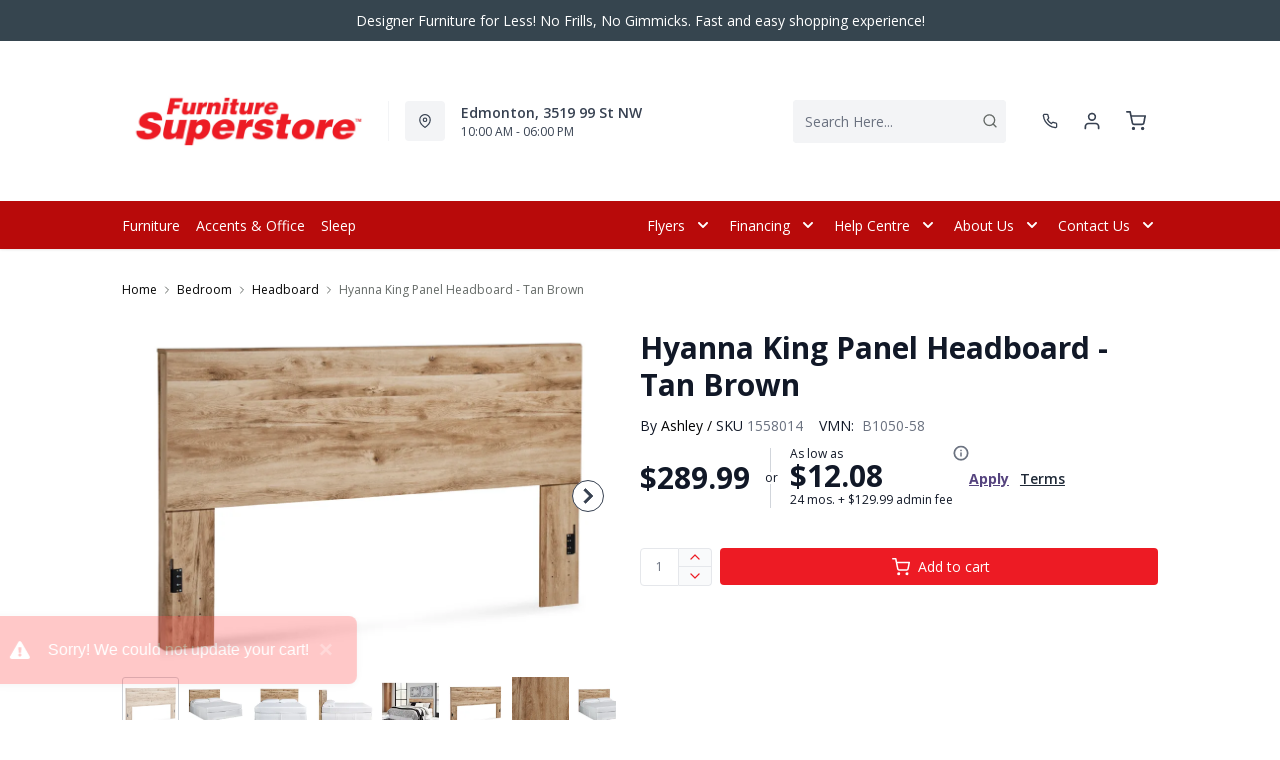

--- FILE ---
content_type: text/html; charset=utf-8
request_url: https://furnituresuperstore.ca/products/hyanna-king-panel-headboard-tan
body_size: 39183
content:
<!DOCTYPE html>
<html lang="en" style="opacity:0;transition: opacity 500ms linear;">
  <meta name="google-site-verification" content="LnP6-YzGMg-d0aPY3MJ2szpieGzw54_cgPPlQYq6aVE"/>
  <meta name="viewport" content="width=device-width, initial-scale=1.0, height=device-height, minimum-scale=1.0, user-scalable=0, viewport-fit=cover">
  <head>
    <link href="https://fonts.googleapis.com/css2?family=Open+Sans:wght@300;400;500;600;700;800&display=swap" rel="stylesheet"><script type="application/javascript">
      var temName = "product"; //inititalize temName globally and remove other instances
      window.resourceBasePath = "//furnituresuperstore.ca/cdn/shop/t/28/assets/home.js?v=168518762847641322601756230714".split("home.js")[0]
    </script>
    <link rel="preconnect" href="https://cdn.shopify.com">
<link rel="preconnect" href="https://assets.dufresne.ca">
<link rel="preconnect" href="https://sr-tag.abtasty.com">
<link rel="preconnect" href="https://www.google-analytics.com">
<link rel="preconnect" href="https://s.acquire.io">
<link rel="preconnect" href="https://searchanise-ef84.kxcdn.com">
<link rel="preconnect" href="https://try.abtasty.com">
<link rel="preload" as="script" href="//furnituresuperstore.ca/cdn/shop/t/28/assets/product.js?v=47787182111626926841756230718" >
<link rel="preload" href="https://res.cloudinary.com/shared-furniture/image/upload/b_rgb:ffffff,c_pad,dpr_auto,f_auto,h_285,q_auto:low,w_400/c_pad,h_285,w_400/v1/products/AFI/B1050-58/images/1?pgw=1" as="image" media="(max-width: 400px)">
      <link rel="preload" href="https://res.cloudinary.com/shared-furniture/image/upload/b_rgb:ffffff,c_pad,dpr_auto,f_auto,h_499,q_auto:low,w_700/c_pad,h_499,w_700/v1/products/AFI/B1050-58/images/1?pgw=1" as="image" media="(min-width: 400.1px)">
    <script>
  window.YETT_BLACKLIST = [
    /easy-geo/,
    /swyment/,
    /analytics\.getshogun/,
    /messenger_commerce/,
    /pinimg\.com/,
    /justuno\.com/,
    /bat\.bing\.com/,
    /hotjar\.com/,
    /boomerang/,
    /tricorder/,
    /facebook/,
    /connect\.facebook\.net/,
    /assets\/admin/,
    /shop_events_listener/,
    /googletagmanager\.com/,
    /googletagmanager/,
    /gtm\.js/,
    /optimize\.js/,
    /browser-update\.org/,
    /tag\.rmp\.rakuten\.com/,
    /igodigital\.com/, // for salesforce
    /browser-update\.js/,
    /www\.gstatic\.com/,
    /static\.zotabox\.com/,
    /edge\.fullstory\.com/,
    /fullstory\.com/,
    /cdn\.shopify\.com\/shopifycloud\/shopify\/assets\/storefront/,
    
    /cdn\/shopifycloud\/boomerang/,
    /cdn\.shopify\.com\/s\/trekkie.*(js)$/,
    /cdn\/s\/trekkie\.storefront.*.min.js/,
    /d1liekpayvooaz\.cloudfront\.net/,
    /acquire\.io/,
    /sp\.analytics\.yahoo\.com/,
    /analytics\.tiktok\.com/,
    /cdn\.attn\.tv/,
    /s\.yimg\.com/, 
    /cdn\.jsdelivr\.net\/npm\/search-insights*/, 
    /content\.syndigo\.com/,
    /media\.flixcar\.com/,
    /media\.flixfacts\.com/,
    /aca\.506\.io/, 
    /wpm@*\/web-pixel-*\/sandbox\/worker\.modern\.js/,
    /ct\.pinterest\.com/, 
    /login-ds\.dotomi\.com/,
    /clarity\.ms/
  ]
</script>
<script src="//furnituresuperstore.ca/cdn/shop/t/28/assets/yett.min.js?v=104417259415931294491755635147"></script>





<script type="text/javascript">
  (function(){
    let ENABLE_HIDE = false;
    if(ENABLE_HIDE !== true) return

    let ENABLE_KEY = "tdg-key";

    const hideInit = function() {
        // Should we hide? If so, show overlay. If not, hide overlay.
        let hide = shouldHide()

        if(hide === true) {
            hideSite()
        } else {
            revealSite()
        }

        if(hide === true) {
            // Check if user should be able to access the site only if we are hiding
            handleAccess()
        }
    }

    const handleAccess = function() {
        let access = hasDebugParameter()

        if(access === true) {
            // Debug parameter found, set cookie and reload page
            setCookie()
            window.location.reload()
        }
    }

    const shouldHide = function() {
        // Hide if cookie doesn't exist
        let shouldHide = !cookieExists()

        return shouldHide
    }

    const setCookie = function() {
      var expiresMS = 24 * 60 * 60 * 1000 // 1 day
      var expiresDate = new Date()
      expiresDate.setTime(expiresDate.getTime() + expiresMS)
      document.cookie = `visible_${ENABLE_KEY}=true; expires=${expiresDate.toUTCString()}`
    }

    const cookieExists = function() {
      var hideSiteCookie = document.cookie.split('; ').find(c => c.startsWith(`visible_${ENABLE_KEY}`))

      return !!hideSiteCookie
    }

    const hideSite = function() {
        let overlay = document.querySelector('#site-hide');
        overlay.style.display = 'block';
    }

    const revealSite = function() {
        let overlay = document.querySelector('#site-hide');
        overlay.style.display = 'none';
    }

    const hasDebugParameter = function() {
        let params = new URLSearchParams(window.location.search)
        let debugParam = params.get('showsite') === 'true';

        return debugParam === true
    }

    hideInit()
  })();
</script>
<meta charset="utf-8"/>
    <meta http-equiv="X-UA-Compatible" content="IE=edge"/>
    <meta name="viewport" content="width=device-width, initial-scale=1.0, height=device-height, minimum-scale=1.0, user-scalable=0, viewport-fit=cover"/>
    <meta name="theme-color" content=""/>
    <meta http-equiv="Accept-CH" content="DPR, Width">
    <link rel="canonical" href="https://furnituresuperstore.ca/products/hyanna-king-panel-headboard-tan" />
    <title>
      Hyanna King Panel Headboard - Tan Brown&nbsp;&#124; Furniture Superstore</title>
    <meta name="description" content="Inspired by natural beauty, refined to perfection. This king panel headboard brings cozy outdoor vibes to your bedroom with its warm and inviting golden rustic finish. Simple and streamlined, this piece adds a subtle touch of authentic style to your space."><style id="root-recliner-styles">
  :root{
    --color-gray-50: #F9FAFB;
    --color-gray-100: #F3F4F6;
    --color-gray-200: #E5E7EB;
    --color-gray-300: #D1D5DB;
    --color-gray-400: #9CA3AF;
    --color-gray-500: #6B7280;
    --color-gray-600: #4B5563;
    --color-gray-700: #374151;
    --color-gray-800: #1F2937;
    --color-gray-900: #111827;
    --color-yellow-100: #FEF9C3;
    --color-yellow-200: #FEF08A;
    --color-yellow-300: #FDE047;
    --color-yellow-400: #FACC15;
    --color-yellow-500: #EAB308;
    --color-orange-100: #FFEDD5;
    --color-orange-200: #FED7AA;
    --color-orange-300: #FDBA74;
    --color-orange-400: #FB923C;
    --color-orange-500: #F97316;
    --color-red-100: #FEE2E2;
    --color-red-200: #FECACA;
    --color-red-300: #FCA5A5;
    --color-red-400: #F87171;
    --color-red-500: #EF4444;
    --color-red-700: #DF1717;
    --color-green-100: #D1FAE5;
    --color-green-200: #A7F3D0;
    --color-green-300: #6EE7B7;
    --color-green-400: #34D399;
    --color-green-500: #10B981;
    --color-indigo-100: #E0E7FF;
    --color-indigo-200: #C7D2FE;
    --color-indigo-300: #A5B4FC;
    --color-indigo-400: #818CF8;
    --color-indigo-500: #6366F1;
    --color-on-sale: #ed1b24;
    --color-brand-50: #ed1b24;
    --color-brand-100: #ed1b24;
    --color-brand-300: #ed1b24;
    --color-brand-500: #ed1b24;
    --color-brand-700: #ed1b24;
    --color-brand-800: #ed1b24;
    --color-brand-900: #ed1b24;
    --color-link: #050505;
    --color-link-hover: #ed1b24;
    --color-text: #656a67;
    --color-headings: #ed1b24;
    --font-body:  Quicksand,sans-serif; 
    --font-heading:  Nunito,sans-serif; 
  }
  @font-face {font-family: "element-icons"; src: url("//furnituresuperstore.ca/cdn/shop/t/28/assets/element-icons.woff?v=169404310336129790121755635147") format("woff"), url("//furnituresuperstore.ca/cdn/shop/t/28/assets/element-icons.ttf?v=84375329467733851761755635147") format("truetype"); font-weight: normal; font-display: "auto"; font-style: normal;}

   
  body{
    background-color:#ffffff;
  font-family: "Open Sans", sans-serif!important;
  }
  #main-wrapper{
    background-color:#ffffff;
  }
  .show-after-load{
    opacity:0 !important;
    visibility: hidden !important;
  }
  html.css-loaded .show-after-load{
    opacity:1 !important;
    visibility: visible !important;
  }
</style>
<link rel="preload" as="style" href="//furnituresuperstore.ca/cdn/shop/t/28/assets/product.css?v=46374227890567490241756230710" id="rec-stylesheet">
  <noscript><link rel="stylesheet" href="//furnituresuperstore.ca/cdn/shop/t/28/assets/product.css?v=46374227890567490241756230710"></noscript>
<script>
const recStylesheet = document.querySelector('#rec-stylesheet');
recStylesheet.onload = function(e) {
  this.rel='stylesheet'
  document.documentElement.classList.add('css-loaded')
  setTimeout(function(){document.documentElement.style.opacity = 1;},1400)
  this.onload=null; // some browser fire this multiple times!
}
</script>
<style id="custom_css">@media (min-width: 768px){    body .header__logo {        max-width: 250px;   }}@media (min-width: 992px){     .header-v2 {       height: 160px !important;    }    .catalog-menu::before {        top: 160px !important;    }}.menu_item, .navigation-bar ,.navigation-bar .container .items-center {background-color: #b80a0a !important;border-color: #ed1b24 !important;}.menu_item__link {    color: #ffff !important;}.navigation-bar .container .border-t{border-top-width: 0px;}.menu_item svg path{fill: #ffff; !important}/* Start - Tooltip */[data-title] {  position: relative;  text-transform: capitalize;}[data-title]:hover::before {  content: attr(data-title);  position: absolute;  bottom: -26px;  display: inline-block;  padding: 3px 6px;  border-radius: 2px;  background: #FFF;  color: #000;  font-size: 12px;  white-space: nowrap;  border:1px solid;  z-index:99;}/* End - Tooltip *//*Added margin top for product detail page start */ .template-product #shopify-section-footer {     margin-top: 1rem;}/*Added margin top for product detail page end */ .footer-links .footer-top__col-title b {     font-size: 14px;     font-weight: 600;} .products-list__item > div {    height: 100%;}.pdp__gallery .swiper-gallery .swiper-slide.swiper-slide-active {    opacity: 1;}.account-page #nav #myAccount,.account-page #nav #orders,.account-page #nav #myWishlist,.account-page #nav #chatnow,.account-page div[data-section="account"],.account-page div[data-section="orders"],.account-page div[data-section="whishlist"],.account-page div[data-section="chatnow"] {  display: none;}.ab_original_searchbar {    display: block;}</style>
<!-- Google Tag Manager -->
<script>(function(w,d,s,l,i){w[l]=w[l]||[];w[l].push({'gtm.start':
new Date().getTime(),event:'gtm.js'});var f=d.getElementsByTagName(s)[0],
j=d.createElement(s),dl=l!='dataLayer'?'&l='+l:'';j.async=true;j.src=
'https://www.googletagmanager.com/gtm.js?id='+i+dl;f.parentNode.insertBefore(j,f);
})(window,document,'script','dataLayer','GTM-NW26WSX8');</script>
<!-- End Google Tag Manager --><script type="application/ld+json">
  {
    "@context": "https://schema.org",
    "@type": "Organization",
    "name": "Furniture Superstore",
    "url": "https:\/\/furnituresuperstore.ca",
    "description": "We are one of the top furniture stores offering exciting deals and discounts on modern furniture. Visit us in Edmonton today.",
    "logo": "https:\/\/res.cloudinary.com\/drsg\/image\/upload\/w_256,c_scale,f_auto,q_auto,dpr_auto,fl_progressive\/\/Kiosk\/Logo\/Furniture_Superstore_logo_HOR_Red_zex8hu.png",
    "image": "https:\/\/res.cloudinary.com\/drsg\/image\/upload\/w_256,c_scale,f_auto,q_auto,dpr_auto,fl_progressive\/\/Kiosk\/Logo\/Furniture_Superstore_logo_HOR_Red_zex8hu.png",
    "sameAs": [
      "",
      "https:\/\/www.facebook.com\/furnituresuperstoreedm",
      "",
      "https:\/\/www.instagram.com\/furniture_superstore\/",
      "",
      "",
      "",
      ""
    ],
    "address": {
        "@type": "PostalAddress",
        "streetAddress": "3519 99 Street Northwest",
        "addressLocality": "Edmonton",
        "addressRegion": "Alberta",
        "postalCode": "T6E 6S2",
        "addressCountry": "Canada"
    },
    "telephone": "2269205864"
  }
  </script><script>window.performance && window.performance.mark && window.performance.mark('shopify.content_for_header.start');</script><meta name="google-site-verification" content="j4I3rdh7bLeZIyVyiY0kYP-qr1tXzdhj2cvyzvulYTg">
<meta id="shopify-digital-wallet" name="shopify-digital-wallet" content="/75625005373/digital_wallets/dialog">
<meta name="shopify-checkout-api-token" content="4593ee772e19377ecfaeec0aa029a64c">
<link rel="alternate" type="application/json+oembed" href="https://furnituresuperstore.ca/products/hyanna-king-panel-headboard-tan.oembed">
<script async="async" src="/checkouts/internal/preloads.js?locale=en-CA"></script>
<link rel="preconnect" href="https://shop.app" crossorigin="anonymous">
<script async="async" src="https://shop.app/checkouts/internal/preloads.js?locale=en-CA&shop_id=75625005373" crossorigin="anonymous"></script>
<script id="apple-pay-shop-capabilities" type="application/json">{"shopId":75625005373,"countryCode":"CA","currencyCode":"CAD","merchantCapabilities":["supports3DS"],"merchantId":"gid:\/\/shopify\/Shop\/75625005373","merchantName":"Furniture Superstore","requiredBillingContactFields":["postalAddress","email","phone"],"requiredShippingContactFields":["postalAddress","email","phone"],"shippingType":"shipping","supportedNetworks":["visa","masterCard","amex","discover","interac","jcb"],"total":{"type":"pending","label":"Furniture Superstore","amount":"1.00"},"shopifyPaymentsEnabled":true,"supportsSubscriptions":true}</script>
<script id="shopify-features" type="application/json">{"accessToken":"4593ee772e19377ecfaeec0aa029a64c","betas":["rich-media-storefront-analytics"],"domain":"furnituresuperstore.ca","predictiveSearch":true,"shopId":75625005373,"locale":"en"}</script>
<script>var Shopify = Shopify || {};
Shopify.shop = "drsg275.myshopify.com";
Shopify.locale = "en";
Shopify.currency = {"active":"CAD","rate":"1.0"};
Shopify.country = "CA";
Shopify.theme = {"name":"Recliner--2025-19-08","id":180277674349,"schema_name":"Recliner","schema_version":"15.25.2","theme_store_id":null,"role":"main"};
Shopify.theme.handle = "null";
Shopify.theme.style = {"id":null,"handle":null};
Shopify.cdnHost = "furnituresuperstore.ca/cdn";
Shopify.routes = Shopify.routes || {};
Shopify.routes.root = "/";</script>
<script type="module">!function(o){(o.Shopify=o.Shopify||{}).modules=!0}(window);</script>
<script>!function(o){function n(){var o=[];function n(){o.push(Array.prototype.slice.apply(arguments))}return n.q=o,n}var t=o.Shopify=o.Shopify||{};t.loadFeatures=n(),t.autoloadFeatures=n()}(window);</script>
<script>
  window.ShopifyPay = window.ShopifyPay || {};
  window.ShopifyPay.apiHost = "shop.app\/pay";
  window.ShopifyPay.redirectState = null;
</script>
<script id="shop-js-analytics" type="application/json">{"pageType":"product"}</script>
<script defer="defer" async type="module" src="//furnituresuperstore.ca/cdn/shopifycloud/shop-js/modules/v2/client.init-shop-cart-sync_IZsNAliE.en.esm.js"></script>
<script defer="defer" async type="module" src="//furnituresuperstore.ca/cdn/shopifycloud/shop-js/modules/v2/chunk.common_0OUaOowp.esm.js"></script>
<script type="module">
  await import("//furnituresuperstore.ca/cdn/shopifycloud/shop-js/modules/v2/client.init-shop-cart-sync_IZsNAliE.en.esm.js");
await import("//furnituresuperstore.ca/cdn/shopifycloud/shop-js/modules/v2/chunk.common_0OUaOowp.esm.js");

  window.Shopify.SignInWithShop?.initShopCartSync?.({"fedCMEnabled":true,"windoidEnabled":true});

</script>
<script>
  window.Shopify = window.Shopify || {};
  if (!window.Shopify.featureAssets) window.Shopify.featureAssets = {};
  window.Shopify.featureAssets['shop-js'] = {"shop-cart-sync":["modules/v2/client.shop-cart-sync_DLOhI_0X.en.esm.js","modules/v2/chunk.common_0OUaOowp.esm.js"],"init-fed-cm":["modules/v2/client.init-fed-cm_C6YtU0w6.en.esm.js","modules/v2/chunk.common_0OUaOowp.esm.js"],"shop-button":["modules/v2/client.shop-button_BCMx7GTG.en.esm.js","modules/v2/chunk.common_0OUaOowp.esm.js"],"shop-cash-offers":["modules/v2/client.shop-cash-offers_BT26qb5j.en.esm.js","modules/v2/chunk.common_0OUaOowp.esm.js","modules/v2/chunk.modal_CGo_dVj3.esm.js"],"init-windoid":["modules/v2/client.init-windoid_B9PkRMql.en.esm.js","modules/v2/chunk.common_0OUaOowp.esm.js"],"init-shop-email-lookup-coordinator":["modules/v2/client.init-shop-email-lookup-coordinator_DZkqjsbU.en.esm.js","modules/v2/chunk.common_0OUaOowp.esm.js"],"shop-toast-manager":["modules/v2/client.shop-toast-manager_Di2EnuM7.en.esm.js","modules/v2/chunk.common_0OUaOowp.esm.js"],"shop-login-button":["modules/v2/client.shop-login-button_BtqW_SIO.en.esm.js","modules/v2/chunk.common_0OUaOowp.esm.js","modules/v2/chunk.modal_CGo_dVj3.esm.js"],"avatar":["modules/v2/client.avatar_BTnouDA3.en.esm.js"],"pay-button":["modules/v2/client.pay-button_CWa-C9R1.en.esm.js","modules/v2/chunk.common_0OUaOowp.esm.js"],"init-shop-cart-sync":["modules/v2/client.init-shop-cart-sync_IZsNAliE.en.esm.js","modules/v2/chunk.common_0OUaOowp.esm.js"],"init-customer-accounts":["modules/v2/client.init-customer-accounts_DenGwJTU.en.esm.js","modules/v2/client.shop-login-button_BtqW_SIO.en.esm.js","modules/v2/chunk.common_0OUaOowp.esm.js","modules/v2/chunk.modal_CGo_dVj3.esm.js"],"init-shop-for-new-customer-accounts":["modules/v2/client.init-shop-for-new-customer-accounts_JdHXxpS9.en.esm.js","modules/v2/client.shop-login-button_BtqW_SIO.en.esm.js","modules/v2/chunk.common_0OUaOowp.esm.js","modules/v2/chunk.modal_CGo_dVj3.esm.js"],"init-customer-accounts-sign-up":["modules/v2/client.init-customer-accounts-sign-up_D6__K_p8.en.esm.js","modules/v2/client.shop-login-button_BtqW_SIO.en.esm.js","modules/v2/chunk.common_0OUaOowp.esm.js","modules/v2/chunk.modal_CGo_dVj3.esm.js"],"checkout-modal":["modules/v2/client.checkout-modal_C_ZQDY6s.en.esm.js","modules/v2/chunk.common_0OUaOowp.esm.js","modules/v2/chunk.modal_CGo_dVj3.esm.js"],"shop-follow-button":["modules/v2/client.shop-follow-button_XetIsj8l.en.esm.js","modules/v2/chunk.common_0OUaOowp.esm.js","modules/v2/chunk.modal_CGo_dVj3.esm.js"],"lead-capture":["modules/v2/client.lead-capture_DvA72MRN.en.esm.js","modules/v2/chunk.common_0OUaOowp.esm.js","modules/v2/chunk.modal_CGo_dVj3.esm.js"],"shop-login":["modules/v2/client.shop-login_ClXNxyh6.en.esm.js","modules/v2/chunk.common_0OUaOowp.esm.js","modules/v2/chunk.modal_CGo_dVj3.esm.js"],"payment-terms":["modules/v2/client.payment-terms_CNlwjfZz.en.esm.js","modules/v2/chunk.common_0OUaOowp.esm.js","modules/v2/chunk.modal_CGo_dVj3.esm.js"]};
</script>
<script>(function() {
  var isLoaded = false;
  function asyncLoad() {
    if (isLoaded) return;
    isLoaded = true;
    var urls = ["https:\/\/app.testimonialhub.com\/shopifyapp\/showsrstemplate.js?shop=drsg275.myshopify.com","https:\/\/plan-app-ui.fairstone.ca\/merchants\/drsg275\/fairstone-script-1llamq9mbjv0o59.js?shop=drsg275.myshopify.com","https:\/\/searchanise-ef84.kxcdn.com\/widgets\/shopify\/init.js?a=6t3s7I2z1k\u0026shop=drsg275.myshopify.com"];
    for (var i = 0; i < urls.length; i++) {
      var s = document.createElement('script');
      s.type = 'text/javascript';
      s.async = true;
      s.src = urls[i];
      var x = document.getElementsByTagName('script')[0];
      x.parentNode.insertBefore(s, x);
    }
  };
  if(window.attachEvent) {
    window.attachEvent('onload', asyncLoad);
  } else {
    window.addEventListener('load', asyncLoad, false);
  }
})();</script>
<script id="__st">var __st={"a":75625005373,"offset":-25200,"reqid":"e0c12b95-74b8-481e-828d-a1d505dbd44e-1768369488","pageurl":"furnituresuperstore.ca\/products\/hyanna-king-panel-headboard-tan","u":"caa8693b62f9","p":"product","rtyp":"product","rid":8674755248445};</script>
<script>window.ShopifyPaypalV4VisibilityTracking = true;</script>
<script id="captcha-bootstrap">!function(){'use strict';const t='contact',e='account',n='new_comment',o=[[t,t],['blogs',n],['comments',n],[t,'customer']],c=[[e,'customer_login'],[e,'guest_login'],[e,'recover_customer_password'],[e,'create_customer']],r=t=>t.map((([t,e])=>`form[action*='/${t}']:not([data-nocaptcha='true']) input[name='form_type'][value='${e}']`)).join(','),a=t=>()=>t?[...document.querySelectorAll(t)].map((t=>t.form)):[];function s(){const t=[...o],e=r(t);return a(e)}const i='password',u='form_key',d=['recaptcha-v3-token','g-recaptcha-response','h-captcha-response',i],f=()=>{try{return window.sessionStorage}catch{return}},m='__shopify_v',_=t=>t.elements[u];function p(t,e,n=!1){try{const o=window.sessionStorage,c=JSON.parse(o.getItem(e)),{data:r}=function(t){const{data:e,action:n}=t;return t[m]||n?{data:e,action:n}:{data:t,action:n}}(c);for(const[e,n]of Object.entries(r))t.elements[e]&&(t.elements[e].value=n);n&&o.removeItem(e)}catch(o){console.error('form repopulation failed',{error:o})}}const l='form_type',E='cptcha';function T(t){t.dataset[E]=!0}const w=window,h=w.document,L='Shopify',v='ce_forms',y='captcha';let A=!1;((t,e)=>{const n=(g='f06e6c50-85a8-45c8-87d0-21a2b65856fe',I='https://cdn.shopify.com/shopifycloud/storefront-forms-hcaptcha/ce_storefront_forms_captcha_hcaptcha.v1.5.2.iife.js',D={infoText:'Protected by hCaptcha',privacyText:'Privacy',termsText:'Terms'},(t,e,n)=>{const o=w[L][v],c=o.bindForm;if(c)return c(t,g,e,D).then(n);var r;o.q.push([[t,g,e,D],n]),r=I,A||(h.body.append(Object.assign(h.createElement('script'),{id:'captcha-provider',async:!0,src:r})),A=!0)});var g,I,D;w[L]=w[L]||{},w[L][v]=w[L][v]||{},w[L][v].q=[],w[L][y]=w[L][y]||{},w[L][y].protect=function(t,e){n(t,void 0,e),T(t)},Object.freeze(w[L][y]),function(t,e,n,w,h,L){const[v,y,A,g]=function(t,e,n){const i=e?o:[],u=t?c:[],d=[...i,...u],f=r(d),m=r(i),_=r(d.filter((([t,e])=>n.includes(e))));return[a(f),a(m),a(_),s()]}(w,h,L),I=t=>{const e=t.target;return e instanceof HTMLFormElement?e:e&&e.form},D=t=>v().includes(t);t.addEventListener('submit',(t=>{const e=I(t);if(!e)return;const n=D(e)&&!e.dataset.hcaptchaBound&&!e.dataset.recaptchaBound,o=_(e),c=g().includes(e)&&(!o||!o.value);(n||c)&&t.preventDefault(),c&&!n&&(function(t){try{if(!f())return;!function(t){const e=f();if(!e)return;const n=_(t);if(!n)return;const o=n.value;o&&e.removeItem(o)}(t);const e=Array.from(Array(32),(()=>Math.random().toString(36)[2])).join('');!function(t,e){_(t)||t.append(Object.assign(document.createElement('input'),{type:'hidden',name:u})),t.elements[u].value=e}(t,e),function(t,e){const n=f();if(!n)return;const o=[...t.querySelectorAll(`input[type='${i}']`)].map((({name:t})=>t)),c=[...d,...o],r={};for(const[a,s]of new FormData(t).entries())c.includes(a)||(r[a]=s);n.setItem(e,JSON.stringify({[m]:1,action:t.action,data:r}))}(t,e)}catch(e){console.error('failed to persist form',e)}}(e),e.submit())}));const S=(t,e)=>{t&&!t.dataset[E]&&(n(t,e.some((e=>e===t))),T(t))};for(const o of['focusin','change'])t.addEventListener(o,(t=>{const e=I(t);D(e)&&S(e,y())}));const B=e.get('form_key'),M=e.get(l),P=B&&M;t.addEventListener('DOMContentLoaded',(()=>{const t=y();if(P)for(const e of t)e.elements[l].value===M&&p(e,B);[...new Set([...A(),...v().filter((t=>'true'===t.dataset.shopifyCaptcha))])].forEach((e=>S(e,t)))}))}(h,new URLSearchParams(w.location.search),n,t,e,['guest_login'])})(!0,!0)}();</script>
<script integrity="sha256-4kQ18oKyAcykRKYeNunJcIwy7WH5gtpwJnB7kiuLZ1E=" data-source-attribution="shopify.loadfeatures" defer="defer" src="//furnituresuperstore.ca/cdn/shopifycloud/storefront/assets/storefront/load_feature-a0a9edcb.js" crossorigin="anonymous"></script>
<script crossorigin="anonymous" defer="defer" src="//furnituresuperstore.ca/cdn/shopifycloud/storefront/assets/shopify_pay/storefront-65b4c6d7.js?v=20250812"></script>
<script data-source-attribution="shopify.dynamic_checkout.dynamic.init">var Shopify=Shopify||{};Shopify.PaymentButton=Shopify.PaymentButton||{isStorefrontPortableWallets:!0,init:function(){window.Shopify.PaymentButton.init=function(){};var t=document.createElement("script");t.src="https://furnituresuperstore.ca/cdn/shopifycloud/portable-wallets/latest/portable-wallets.en.js",t.type="module",document.head.appendChild(t)}};
</script>
<script data-source-attribution="shopify.dynamic_checkout.buyer_consent">
  function portableWalletsHideBuyerConsent(e){var t=document.getElementById("shopify-buyer-consent"),n=document.getElementById("shopify-subscription-policy-button");t&&n&&(t.classList.add("hidden"),t.setAttribute("aria-hidden","true"),n.removeEventListener("click",e))}function portableWalletsShowBuyerConsent(e){var t=document.getElementById("shopify-buyer-consent"),n=document.getElementById("shopify-subscription-policy-button");t&&n&&(t.classList.remove("hidden"),t.removeAttribute("aria-hidden"),n.addEventListener("click",e))}window.Shopify?.PaymentButton&&(window.Shopify.PaymentButton.hideBuyerConsent=portableWalletsHideBuyerConsent,window.Shopify.PaymentButton.showBuyerConsent=portableWalletsShowBuyerConsent);
</script>
<script data-source-attribution="shopify.dynamic_checkout.cart.bootstrap">document.addEventListener("DOMContentLoaded",(function(){function t(){return document.querySelector("shopify-accelerated-checkout-cart, shopify-accelerated-checkout")}if(t())Shopify.PaymentButton.init();else{new MutationObserver((function(e,n){t()&&(Shopify.PaymentButton.init(),n.disconnect())})).observe(document.body,{childList:!0,subtree:!0})}}));
</script>
<link id="shopify-accelerated-checkout-styles" rel="stylesheet" media="screen" href="https://furnituresuperstore.ca/cdn/shopifycloud/portable-wallets/latest/accelerated-checkout-backwards-compat.css" crossorigin="anonymous">
<style id="shopify-accelerated-checkout-cart">
        #shopify-buyer-consent {
  margin-top: 1em;
  display: inline-block;
  width: 100%;
}

#shopify-buyer-consent.hidden {
  display: none;
}

#shopify-subscription-policy-button {
  background: none;
  border: none;
  padding: 0;
  text-decoration: underline;
  font-size: inherit;
  cursor: pointer;
}

#shopify-subscription-policy-button::before {
  box-shadow: none;
}

      </style>

<script>window.performance && window.performance.mark && window.performance.mark('shopify.content_for_header.end');</script>
    <meta property="og:site_name" content="Furniture Superstore">
<meta property="og:url" content="https://furnituresuperstore.ca/products/hyanna-king-panel-headboard-tan">
<meta property="og:title" content="Hyanna King Panel Headboard - Tan Brown">
<meta property="og:type" content="product">
<meta property="og:description" content="Inspired by natural beauty, refined to perfection. This king panel headboard brings cozy outdoor vibes to your bedroom with its warm and inviting golden rustic finish. Simple and streamlined, this piece adds a subtle touch of authentic style to your space."><meta property="product:availability" content="instock">
  <meta property="product:price:amount" content="289.99">
  <meta property="product:price:currency" content="CAD"><meta property="og:image" content="http://furnituresuperstore.ca/cdn/shop/products/1_7932a6bd-8e74-4ece-abef-a39c6784744e_1200x.jpg?v=1735584330">
      <meta property="og:image:secure_url" content="https://furnituresuperstore.ca/cdn/shop/products/1_7932a6bd-8e74-4ece-abef-a39c6784744e_1200x.jpg?v=1735584330">
      <meta property="og:image:alt" content="Hyanna King Panel Headboard - Tan Brown"><meta property="og:image" content="http://furnituresuperstore.ca/cdn/shop/products/2_cc4f20aa-16ae-4d3e-822b-841105740d4a_1200x.jpg?v=1694474453">
      <meta property="og:image:secure_url" content="https://furnituresuperstore.ca/cdn/shop/products/2_cc4f20aa-16ae-4d3e-822b-841105740d4a_1200x.jpg?v=1694474453">
      <meta property="og:image:alt" content="Hyanna King Panel Headboard - Tan Brown"><meta property="og:image" content="http://furnituresuperstore.ca/cdn/shop/products/3_e4b8eb5e-f8ce-47dd-b420-fec7fa593ef9_1200x.jpg?v=1694474453">
      <meta property="og:image:secure_url" content="https://furnituresuperstore.ca/cdn/shop/products/3_e4b8eb5e-f8ce-47dd-b420-fec7fa593ef9_1200x.jpg?v=1694474453">
      <meta property="og:image:alt" content="Hyanna King Panel Headboard - Tan Brown">
<meta name="twitter:site" content="@">
<meta name="twitter:card" content="summary_large_image">
<meta name="twitter:title" content="Hyanna King Panel Headboard - Tan Brown">
<meta name="twitter:description" content="Inspired by natural beauty, refined to perfection. This king panel headboard brings cozy outdoor vibes to your bedroom with its warm and inviting golden rustic finish. Simple and streamlined, this piece adds a subtle touch of authentic style to your space.">
<script>
  var rock_messages = {"en":{"products": { "product": {"inventory_tracking_in_stock":"%{qty} in stock", "inventory_tracking_threshold_message":"Reservable" },"atp" : {"ships_by":"Ships by", "ships_as_soon_as":"Ships as soon as"} },"header":{"cart":{"top":"My","bottom":"Cart"},"account":{"top":"My","bottom":"Account","loggedInTop":"My Account"},"wishlist":{"top":"My","bottom":"Wishlist"},"search":{"placeholder":"Search Here..."}},"slideIns":{"account":{"greeting":"Hi {customer}!","heading":"Sign in to your account!"},"wishlist":{"heading":"My Wishlist ({num})","instructions":"Click on the {icon} icons to collect products here!"},"cart":{"heading":"My Cart ({num})","subtotalLabel":"Subtotal:","checkoutBtn":"Checkout"}},"cart":{"heading":"my cart","products":{"removeBtn":"Remove","addToWishlistBtn":"Add to wishlist","removeFromWishlistBtn":"Added to wishlist","originalPriceLabel":"Original Price","salePriceLabel":"Sale Price","discountedPriceLabel":"Discounted Price","quantityPickerLabel":"Quantity","quantityValue":"x {num}","totalLabel":"Total","totalSavedLabel":"{num} saved!","discountValue":"Discount: {num}"},"orderSummaryLabel":"Order Summary","originalPriceLabel":"Original Price","youSaveLabel":"You save","tax":{"gst":{"label":"Est. GST","value":"Calculated at checkout"},"pst":{"label":"Est. PST","value":"Calculated at checkout"}},"shippingOrPickup":{"label":"Shipping \/ Pickup","value":"Select at checkout"},"total":{"label":"Total","subscript":"before tax"},"continueToCheckoutBtn":"Continue to Checkout","continueWithCardBtn":"Proceed to checkout","continueWithFinancingBtn":"Checkout With Financing", "selectFinancingOption":"Select a Finance Option","whatsIncluded":"What\u0026#39;s Included", "pdpRegionNotAvailableMsg":"Sorry, this product is not available in this region", "cartRegionNotAvailableMsg":"Sorry, this product is not available in your area. To proceed you may either change your postal code or remove this product from your cart.","cartDrsgApplianceNotAvailableMsg":"Financing is not available for this product.", "miniCart":{"protect":"Protect {protect} items above", "protectOneQTY":"Protects the above item", "protection":"protection", "protectionPlanUpdated":"Protection plan updated: Add this protection plan to protect the items above.", "pppModalCTA_Add":"Add {yrs} {yearLabel} Protection for", "pppModalCTA_Or":"or ${monthlyPayment}\/mo.", "yearLabel":"Year | Yrs", "noThanks":"No, thanks"}}, "isPPPErrorStr": {"errorMessage":"This protection plan is currently unavailable in your region. Please remove it to continue to checkout."},"storeLocator":{"heading":"You closest store based on","updateBtn":"Update","updateBtnLong":"Update Postal Code","updateOr":"or","today":"Today:","getDirectionsBtn":"Get Directions","allLocationsBtn":"All Locations","shippingOptionsBtn":"Shipping Options","qcMessageFrench":"Translation missing: en.rock_messages.storeLocator.qcMessageFrench","qcMessageEnglish":"Translation missing: en.rock_messages.storeLocator.qcMessageEnglish"},"shippingNotification":{"spendToGetFreeShippingMessage":"Spend {spend} more to get free shipping!"},"forms":{"newsletter":{"email_placeholder":"Email address","error":"Error"},"login":{"emailAddressLabel":"Email Address","passwordLabel":"Password","forgotPasswordBtn":"Forgot password?","signInBtn":"Sign In","newCustomerLabel":"New Customer?","createAccountBtn":"Create Account"}},"pdp":{"brandLabel":"By","skuLabel":"SKU:","vendorModelNumberLabel":"VMN:","addToWishlistBtn":"Add to wishlist","removeFromWishlistBtn":"Added to wishlist","addToCartBtn":"Add to cart", "stickyaddToCartBtn":"Add to cart", "closestStore":"Your closest store:","financingTab":{"title":"Financing Options","learnMore":{"prefix":"** Learn More about {0}","suffix":"Financing"},"monthsLabel":"{num} months **"},"infoTab":{"title":"Product Information","overviewLabel":"Overview","detailsLabel":"Product Details","featuresLabel":"Features","specificationsLabel":"Specifications","dimensions":{"label":"Dimensions","width":"W:","depth":"D:","height":"H:"},"weightLabel":"Weight","assemblyInstructions":{"label":"Assembly Instructions","btn":"Download Assembly Instructions"},"additionalDimensionsLabel":"Additional Dimensions"},"itemsIncludedTab":{"title":"Items Included","quantityLabel":"Quantity:","dimensions":{"label":"Dimensions:","width":"W:","depth":"D:","height":"H:"},"vendorModelNoLabel":"VMN:"},"reviewsTab":{"title":"Customer Reviews"},"seriesTab":{"title":"Also in this Series"}, "discountLables":{"save":"Save", "saveupto":"Save up to", "percentOff":"%"}},"financing":{"label":"As low as","value":"{cost} per month ({num} Months)","noPaymentForXMonth":"No Payments Same As Cash for {num} Months", "financingAvailable":"Financing Available", "financingCreditAvailable":"credit available with Fairstone","financingCreditAvailableCheckout":"Credit available with Fairstone during checkout,","financingLearnMore":"Learn More About Financing","efNoPaymentForXMonth":"Pay now or don\u0026#39;t pay for {num} mos.", "equalMonthPayment":"equal monthly payments","airPercentage":"at {air}% AIR","noInterest":"no interest", "deferredPayment":"Deferred payments", "months":"months", "chatNow":"Chat now", "financingPlans":"Financing Plans", "financingCalculator":"Financing Calculator", "financeWant":"1. How much do you want to finance?", "reviewMontlyPayment":"2. Review equal monthly payment options.*", "totalFinancingAmount":"Total financing amount", "approvedCredit":"*On approved credit. Plus applicable fees and taxes.", "monthSign":"\/mo.","efInfoWindowDetailLink":"Learn More","efInfoWindowMsg":"On approved credit. Plus applicable fees and taxes.","label_prefix":"Or pay","financingCalulatorLink":"Financing calculator","efOrderSummartDetailLink":"See how","efMonthDetails":"{months} mos.","apply":"Apply","terms":"Terms","affirmText":"Prequalify with {logo}","affirmCta":"Learn more","remaining":"remaining","lessThanHour":"Less than an hour remaining","saleEnds":"Sale ends"},"breadcrumbs":{"home":"Home"},"store":{"storeHoursLabel":"Store Hours","openTodayLabel":"Open today","storeAddressLabel":"Store Address","storePhoneLabel":"Store Phone","storeGuestCareCenterPhoneLabel":"Guest Care Center Phone","supportLabel":"Support","bookAppointmentLabel":"Book an appointment","storePageNotFoundError":"Store Page not found!", "otherStoreLocations": "Other Locations"},"menu":{"backBtn":"Back","browseAllBtn":"Browse all","shopAllBtn":"Shop all"},"collection":{"sortByLabel":"Sort by:","showInStockLabel":"Only Available:","displayingTotalLabel":"Displaying {num} out of {total} items","displayingNumLabel":"Displaying {num} items","noMoreItems":"No more items","noResultsFound":"No Results Found","readMoreBtn":"read more","readLessBtn":"read less","filter":{"heading":"Filters","showLess":"Show less","showMore":"Show more","clearAll":"Clear All","searchFor":"Search for"},"infinite":{"label":{"known":"There are {num} more products to see","unknown":"There are more products to see"},"button":"LOAD MORE"},"headerV2":{"subcollectionSelectorLabel":"show me","subcollectionSelectorDefaultValue":"everything"}},"promos":{"bundles":{"heading":"Limited time offer","openSectionBtn":"View Savings","closeSectionBtn":"Close","orLabel":"or","offerLabel":"Offer:","buyThisLabel":"Buy this:","getThisLabel":"Select your discount: {num} items","totalPriceLabel":"Total price","addItemsToCartBtn":"Add 2 items to cart"},"bar":{"viewMoreBtn":"View More Deals","viewMoreBtnSecondary":"from this category"}},"addressBook":{"addressBook":"Address Book","addAddress":"Add Address","Address1":"Address 1","Address2":"Address 2","City":"City","Province":"Province","Country":"Country","PostalCode":"Postal Code"},"general":{"currentItem":"Current Item","myAccount":"My Account","myOrders":"My Orders","logOut":"Log out","cancel":"Cancel","FirstName":"First Name","LastName":"Last Name","PleaseInput":"Please Input","Save":"Save","Delete":"Delete","Edit":"Edit","Default":"Default","SetDefault":"Set Default"},"cartOrderSummaryMessages": {"messagePromo" : "*If you have a promo code you may apply it at checkout.","ef_messagePromoMobile" : "Translation missing: en.rock_messages.cartOrderSummaryMessages.ef_messagePromoMobile","messageShippingOrPickup" : "Select your shipping or pick up option in the checkout","atpMessage" : "Receive your items as early as {atp} ","financeMessage" : "Learn More About Financing","ef_financeMessage":"Explore other financing options"},"productCard":{"quickView":"Quick View"},"algolia":{"loadMore":"Load More","currentlyViewing":"Viewing {start} - {end} of {total} products","queryResults":"{total} Search results for “{query}”","queryResultsPLP":"Displaying {total} Results","filters":"Filters","todayDeal":"Today\u0026#39;s deals","fastDeliveryTO":"Fast Delivery to","mobileFilters":"Filter \u0026amp; Sort","filter":"Filter","sort":"Sort:","viewXProducts":"View {total} products","sortByLabel":"Sort by:","clearAll":"Clear All","noSearchResult":"Sorry, we currently don\u0026#39;t have any products that match your preferences.","tryTheFollowing":"Try the following:","noSearchResultLi-1":"Shop by category.","noSearchResultLi-2":"Disable fast delivery option or today’s deals.","noSearchResultLi-3":"Verify your postal code."},"algoliaAutoComplete": {"trendingSearch" : "Trending searches","mostPopular" : "Most popular","mostPopularSearchTerm" : "Most popular results for {searchTerm}","suggestions" : "Suggestions","viewAll" : "View all","clearAll" : "Clear all","recentSearches" : "Recent searches","noSearchResult" : "Sorry, we didn\u0026#39;t find any matches for {searchTerm} ","tryTheFollowing" : "Try the following:","noSearchResultLi-1" : "Double check your spelling","noSearchResultLi-2" : "Shop by category"},"rta": {"tabLabel" : "Assembly documents","tabDetailHeading" : "Assembly instructions","downloadAll" : "Download all","vmn" : "VMN","documentLabel" : "Assembly document", "customerRequiredAssembly":"Customer assembly required", "seeDetails":"See details ", "assemblyRequired":"Assembly required", "anyQuestions":"Any questions?", "downloadDocument":"Download #{item}", "viewDocument":"View #{item}", "chatNow":"Chat now"},"blogs": {"byAuthor" : "by {author}","loadMore" : "Load more","paginationDetail" : "Viewing {start} - {end} of {total} articles","sort" : "Sort","sortByLabel" : "Sort By","noSearchResult" : "Sorry, we didn’t find any matches for “{searchTerm}”.","tryTheFollowing" : "Try the following:","noSearchResultLi-1" : "Double-check your spelling.","noSearchResultLi-2" : "Use more general keywords (e.g., \u0026quot;sofa\u0026quot; instead of \u0026quot;blue velvet sofa\u0026quot;).","noSearchResultLi-3" : "Browse our popular categories below for fresh ideas.","checkoutBlog" : "Check out our latest blog posts","searchIn" : "Search in {pageTitle}","sortNewest" : "Newest","sortOldest" : "Oldest","sortAtoZ" : "A-Z","sortZtoA" : "Z-A","tags" : "Tags"}}}
// prettier-ignore
  var tdg = {
    shop: {
      id: 75625005373,
      name: "Furniture Superstore",
      base_url: "https:\/\/furnituresuperstore.ca",
      settings: {"preload_tags":"","admin_customer_tag":"TDGAdmin","remove_strings_characters":"","page_templates":"","bread_enable_pdp":true,"bread_enable_collection":true,"bread_enable_my_account":true,"bread_enable_blog":true,"cypress_setting":"","cart_type":"basic","cart_delivery_prepend_title":"Free Pick Up","cart_delivery_prepend_handle":"Better Shipping App-BetterShipping-Free%20Pick%20Up-0.00","cart_delivery_prepend_price":"0","cart_sfl":false,"cart_sfl_api":"https:\/\/4gyo0dk62l.execute-api.ca-central-1.amazonaws.com\/development","Learn_more_about_financing":"\/pages\/financing","cart_show_q":true,"handle_fairstone_planissue":false,"fairstone_script_url":"ajax\/libs\/jquery\/3.5.1\/jquery.min.js","enable_shipping_note":false,"free_shipping_cutoff":500,"free_shipping_cart_message":"You may qualify for free local shipping*","checkout_fairstone_selector":"38499549253","checkout_fairstone_text":"Financing","checkout_show_fairstone_logo":true,"checkout_show_fairstone_financing_card":true,"collection_header_type":"v1","collection_content_type":"shopify","collection_algolia_facets":"","collection_algolia_show_more_limit":5,"collection_algolia_refinements_excluded_attributes":"","collection_algolia_sort_indexes":"","collection_algolia_num_items":36,"collection_algolia_appliance_categories":"Laundry Room,Kitchen Appliances","collection_section_type":"original","address_section":"new","my_account_section":true,"order_section":true,"wishlist_account":true,"chat_now_account":false,"my_account_section_url":"\/account\/addresses","canada_area_code":"","color_text_darkness":"color_gray_700","color_headings":"#ed1b24","color_link":"#050505","color_link_hover":"#ed1b24","color_body":"#ffffff","color_main":"#ffffff","on_sale_price_color":"#ed1b24","color_brand_50":"#ed1b24","color_brand_100":"#ed1b24","color_brand_300":"#ed1b24","color_brand_500":"#ed1b24","color_brand_700":"#ed1b24","color_brand_800":"#ed1b24","color_brand_900":"#ed1b24","default_theme_color":"#ed1b24","enable_console_logs":false,"custom_css":"@media (min-width: 768px){\n    body .header__logo {\n        max-width: 250px;\n   }\n}\n@media (min-width: 992px){ \n    .header-v2 {\n       height: 160px !important;\n    }\n    .catalog-menu::before {\n        top: 160px !important;\n    }\n}\n.menu_item, .navigation-bar ,.navigation-bar .container .items-center {background-color: #b80a0a !important;\nborder-color: #ed1b24 !important;}\n.menu_item__link {\n    color: #ffff !important;\n}\n.navigation-bar .container .border-t{\nborder-top-width: 0px;\n}\n.menu_item svg path{\nfill: #ffff; !important\n}\n\/* Start - Tooltip *\/\n[data-title] {\n  position: relative;\n  text-transform: capitalize;\n}\n[data-title]:hover::before {\n  content: attr(data-title);\n  position: absolute;\n  bottom: -26px;\n  display: inline-block;\n  padding: 3px 6px;\n  border-radius: 2px;\n  background: #FFF;\n  color: #000;\n  font-size: 12px;\n  white-space: nowrap;\n  border:1px solid;\n  z-index:99;\n}\n\/* End - Tooltip *\/\n\/*Added margin top for product detail page start *\/\n .template-product #shopify-section-footer {\n     margin-top: 1rem;\n}\n\/*Added margin top for product detail page end *\/\n .footer-links .footer-top__col-title b {\n     font-size: 14px;\n     font-weight: 600;\n}\n .products-list__item \u003e div {\n    height: 100%;\n}\n\n.pdp__gallery .swiper-gallery .swiper-slide.swiper-slide-active {\n    opacity: 1;\n}\n\n.account-page #nav #myAccount,\n.account-page #nav #orders,\n.account-page #nav #myWishlist,\n.account-page #nav #chatnow,\n.account-page div[data-section=\"account\"],\n.account-page div[data-section=\"orders\"],\n.account-page div[data-section=\"whishlist\"],\n.account-page div[data-section=\"chatnow\"] {\n  display: none;\n}\n.ab_original_searchbar {\n    display: block;\n}","enable_Custom_message":false,"custom_Message":"","enable_custom_head_meta":false,"custom_head_meta":"","enable_custom_head_js":true,"custom_head_js":"\u003c!-- Google Tag Manager --\u003e\n\u003cscript\u003e(function(w,d,s,l,i){w[l]=w[l]||[];w[l].push({'gtm.start':\nnew Date().getTime(),event:'gtm.js'});var f=d.getElementsByTagName(s)[0],\nj=d.createElement(s),dl=l!='dataLayer'?'\u0026l='+l:'';j.async=true;j.src=\n'https:\/\/www.googletagmanager.com\/gtm.js?id='+i+dl;f.parentNode.insertBefore(j,f);\n})(window,document,'script','dataLayer','GTM-NW26WSX8');\u003c\/script\u003e\n\u003c!-- End Google Tag Manager --\u003e","enable_custom_body_start_js":true,"custom_body_start_js":"\u003c!-- Google Tag Manager (noscript) --\u003e\n\u003cnoscript\u003e\u003ciframe src=\"https:\/\/www.googletagmanager.com\/ns.html?id=GTM-NW26WSX8\" height=\"0\" width=\"0\" style=\"display:none;visibility:hidden\"\u003e\u003c\/iframe\u003e\u003c\/noscript\u003e\n\u003c!-- End Google Tag Manager (noscript) --\u003e","enable_custom_body_end_js":false,"custom_body_end_js":"\u003cscript defer src=\"https:\/\/connect.podium.com\/widget.js#API_TOKEN=7ea3da9c-5c2f-4ad2-af22-bde5eec729a4\" id=\"podium-widget\" data-api-token=\"7ea3da9c-5c2f-4ad2-af22-bde5eec729a4\"\u003e\u003c\/script\u003e","custom_chat_script":"","enable_chat_at_checkout":false,"enable_custom_checkout_js":false,"custom_checkout_js":"","terms_conditions_text":"","favicon":null,"favicon_fallback":"","layout_width":"fullscreen","enable_easy_financing":true,"enable_drsg_financing":true,"enable_drsg_financing_message":true,"hide_drsg_financing_for_appliance_tag":"Appliances,Electronics","price_template":"template_3","disable_fairstone_financing_by_province":"","deferred_payment_combine":true,"deferred_payment_months_desc":3,"deferred_payment_months":12,"easy_financing_shop_metafield_key":"finan_config","easy_financing_variant_metafield_key":"FinancingOptions","enable_fairstone_financing_interestText":false,"fairstone_finance_interest_text":"+ Interest, Taxes and Fees. See \u003ca style=\"border-bottom:1px solid #008647\" href=\"https:\/\/walola-furniture.myshopify.com\/pages\/financing\" target=\"_blank\"\u003eFinance page\u003c\/a\u003e for details.","finance_text":"+ Taxes and Fees. See \u003ca style=\"border-bottom:1px solid #008647\" href=\"https:\/\/walola-furniture.myshopify.com\/pages\/financing\" target=\"_blank\"\u003eFinance page\u003c\/a\u003e for details.","administrative_fee":"+ $@@adminFee@@ admin fee","enable_financing_minimum_purchase_price":false,"financing_minimum_purchase_price_value":"0","enable_arrangement_option":true,"header_type":"v3","isTDGSite":false,"checkoutExtEnabled":false,"default_listing_view":"grid","brand":"","location_cookie_expiry_time":24,"enable_geolocation_onload":false,"geolocation_error_text":"Please share your location for better pricing options.","default_user_location_json":"{'ip': false, 'latitude': '', 'longitude': '', 'zip': '', 'country': 'CA', 'address': '', 'province': '', 'city': ''}","default_location_out_of_region__popup_heading":"Out of region","default_location_popup_message":"You store has been auto-selected to an Ontario store.","default_location_out_of_region_popup_message":"Pricing and shipping are unavailable for this region.","default_location_cart_popup_message":"we respects your privacy and will not share this information with anyone","default_location_plp_message":"Your location is set to the above postal code. Update your postal code.","out_of_region_pdp_message":"Pricing and shipping are unavailable for this region.","error_message_when_shipping_not_available":"We do not ship to this postal code at the moment.","location_popup_regionalization_text":"Pricing not available for postal code","show_default_store_location":true,"default_store_location_json":"{\"storeID\":\"275\",\"storeName\":\"Furniture Superstore\",\"storeAddress\":\"3519 99 St NW\",\"address_unit\":\"\",\"storeCity\":\"Edmonton\",\"storeProvince\":\"AB\",\"storePostalCode\":\"T6E 6S2\",\"storeCountry\":\"CA\",\"storePhone\":\"(780) 430-1999\",\"storeGuestCareCenterPhone\":\"\",\"sunHours\":\"12:00 PM - 05:00 PM\",\"monHours\":\"10:00 AM - 06:00 PM\",\"tueHours\":\"10:00 AM - 06:00 PM\",\"wedHours\":\"10:00 AM - 06:00 PM\",\"thuHours\":\"11:00 AM - 08:00 PM\",\"friHours\":\"11:00 AM - 08:00 PM\",\"satHours\":\"10:00 AM - 06:00 PM\",\"hours\":[{\"day\":\"Mon-Wed\",\"dayTime\":\"10:00 AM - 06:00 PM\"},{\"day\":\"Thur-Fri\",\"dayTime\":\"11:00 AM - 08:00 PM\"},{\"day\":\"Sat\",\"dayTime\":\"10:00 AM - 06:00 PM\"},{\"day\":\"Sun\",\"dayTime\":\"12:00 PM - 05:00 PM\"}],\"storeLat\":53.47559306937184,\"storeLong\":-113.48540228418429,\"storeFacebookWebPageURL\":\"https:\/\/www.facebook.com\/furnituresuperstoreedm\",\"storeTwitterWebPageURL\":\"\",\"storePinterestWebPageURL\":\"\",\"storeGoogleWebPageURL\":\"https:\/\/www.google.com\/maps\/place\/Furniture+Superstore\/@53.475095,-113.4854452,15z\/data=!4m14!1m7!3m6!1s0x53a01f2d9a10c381:0xf2d944c95af873e2!2sFurniture+Superstore!8m2!3d53.475095!4d-113.4854452!16s%2Fg%2F11c1rtd6j1!3m5!1s0x53a01f2d9a10c381:0xf2d944c95af873e2!8m2!3d53.475095!4d-113.4854452!16s%2Fg%2F11c1rtd6j1?entry=ttu\",\"storeInstagramWebPageURL\":\"https:\/\/www.instagram.com\/furniture_superstore\/\",\"store_page\":\"\/pages\/store-details\",\"storeDC\":\"\",\"BookAppointmentURL\":\"\"}","show_other_store_locations":false,"other_stores_location_json":"","enable_pricezoneapi_postalcodes_notongoogle":false,"enable_product_recommendation":false,"enable_hreflang_geographic_targeting":false,"hidesite_enabled":false,"hidesite_key":"tdg-key","tasty_enable":false,"tasty_key":"","app_service_url":"","price_zone_api_link":"apps\/postalcode\/PriceZones\/api\/v1.0\/","postal_code_api_link":"apps\/postalcode\/PostalCode\/api\/v1.0\/","products_default_search":"original","ab_tasty_cookie":"abTastySearch","algolia_application_id":"","algolia_search_api_key":"","algolia_index_prefix":"","algolia_search_text_placeholder":"Search for a Sofa or a Mattress here...","algolia_trending_search_title":"Trending Search","algolia_facets":"","algolia_show_more_limit":5,"algolia_refinements_excluded_attributes":"","algolia_sort_indexes":"","algolia_num_items":36,"algolia_appliance_categories":"Laundry Room,Kitchen Appliances","trending_search_category_desktop":"","trending_search_category_Mobile":"","recent_search_category_count_to_be_saved":3,"autoSuggestion_product_card_count":5,"expiry_hours_most_popular":7,"Search_character_limit":3,"suggestion_items_count":6,"enable_augmented_reality":false,"ar_url":"","ar_retailer_id":"","bv_enable":false,"bv_script":"","bv_prepend_siteid":true,"powerfront_enabled":false,"powerfront_script":"","cld_cloud_name":"drsg","cld_cname":"res.cloudinary.com\/drsg","slider_style_name":"classic","show_arrows_on_main_image":false,"cld_desktop_gallery_type":"inline","cld_desktop_zoom":3,"cld_mobile_zoom":3,"flixfacts_distributor_id":"","enable_epsilon_on_brand":false,"epsilon_proxy_name":"","epsilon_company_id":"","epsilon_proxy_cmagic_id":"","search_index_name":"","enable_quickView_on_brand":true,"enable_quickView_invalid_postalCode_popup_close":false,"enable_extole":false,"extole_js_library":"","extole_label":"","moneris_page_terms_link":"","moneris_page_return_privacy_link":"","GoogleMapsApiKey":"","google_recaptcha_token":"","loggly_enable":false,"loggly_token":"","loggly_checkout_atp_tag":"","moneris_mode":"qa","moneris_lambda_endpoint":"","panorama_enable":false,"panorama_script":"","weglot_enable":false,"weglot_api_key":"","weglot_dynamic":".pdp__main,#shopify-section-off-canvas-mini-cart,.mini-cart__header,.collection__contents,.tab-series,.cart-page,.section-collection-header,.el-drawer__wrapper,.rec-drawer,.mini-cart__shipping,.section-selected-products","weglot_hide_switcher":false,"weglot_cache":true,"text_webcollage_secret":"w6FMy33A9eFzlCy6","webcollage_id":"dufresne-ca","syndigo_enable":false,"syndigo_manufacturer_section_id":"manufacturer","syndigo_script":"","extendppp_enable":false,"flexiti_enable":false,"affirm_enable":false,"affirm_script":"","inventory_tracking_enable":false,"inventory_tracking_threshold":0,"inventory_tracking_exclude_tags":"","atp_enabled":false,"show_atp_section":false,"atp_date_format":"ddd, MMM DD YYYY","atp_checkout_constraints":"tag1|tag2,tag3|tag4","atp_stale_offset":"2","atp_stale_handle_html":"replace","atp_stale_content":"","atp_unknown_offset":"45","atp_far_content":"\u003cdiv class=\"text-gray-500\"\u003e\u003cspan class=\"font-semibold\"\u003eShips after: \u003c\/span\u003e We found longer wait times on this product than usual! For more options, \n \u003ca href=\"javascript:acquireIO.max()\" class=\"bg-white underline\" style=\"display:inline-flex;\"\u003eChat Now\u003c\/a\u003e \u003c\/div\u003e","atp_far_handle_html":"replace","atp_unknown_handle_html":"replace","atp_unknown_content":"","atp_out_of_region_content":"","atp_data_error_content":"","atp_ships_to_text":"Ships To","free_shipping_text":"","atp_postal_invalid_input":"Invalid postal code","atp_postal_not_available":"Postal code not available","enable_tentative_ship_after_date":false,"tentative_atp_content":"\u003cspan\u003e$dynamicAtp$. For detailed delivery date(s), \u003ca class=\" opens-chat underline\" style=\"display: inline-flex\" id=\"openChatButton\" onclick=\"openChatButtonClick()\" href=\"javascript:;\"\u003eChat Now\u003c\/a\u003e\u003c\/span\u003e","sticky_enable":true,"storelocator_enable":false,"attributes_unit_system":"imperial","attributes_format_map":"format1","attributes_dimension_format":"{value}{unit}","attributes_dimension_array_format":"([{label}: {value}{unit}{seperator=, }])","maximum_number_of_badges":2,"badge_sale_enable":true,"badges_placements":"above_title","badge_sale_label":"Sale","badge_sale_color":"#ed1b24","badge_zone_promotion":"all_zones","badge1_enable":false,"badge1_over_sale":false,"badge1_color":"#ed1b24","badge1_label":"","badge1_icon":null,"badge1_icon_fallback":"","badge1_icon_fallback_alt":"","badge1_cart_placement":"disable","badge1_pdp_placement":"disable","badge1_data_src":"tag","badge1_tag":"","badge1_metafield":"","badge1_zone_promotion":"all_zones","badge2_enable":true,"badge2_over_sale":false,"badge2_color":"#d52b1e","badge2_label":"Made in Canada","badge2_icon":"\/\/furnituresuperstore.ca\/cdn\/shop\/files\/maple-white.png?v=1731105243","badge2_icon_fallback":"","badge2_icon_fallback_alt":"","badge2_cart_placement":"pl1","badge2_pdp_placement":"enable","badge2_data_src":"tag","badge2_tag":"Canadian Made_Yes","badge2_metafield":"Canadian Made","badge2_zone_promotion":"all_zones","badge3_enable":false,"badge3_over_sale":false,"badge3_color":"#ed1b24","badge3_label":"","badge3_icon":null,"badge3_icon_fallback":"","badge3_icon_fallback_alt":"","badge3_cart_placement":"disable","badge3_pdp_placement":"disable","badge3_data_src":"tag","badge3_tag":"","badge3_metafield":"","badge3_zone_promotion":"all_zones","badge4_enable":false,"badge4_over_sale":false,"badge4_color":"#4c8c2b","badge4_label":"","badge4_icon_fallback":"","badge4_icon_fallback_alt":"","badge4_cart_placement":"disable","badge4_pdp_placement":"disable","badge4_data_src":"tag","badge4_tag":"","badge4_metafield":"","badge4_zone_promotion":"all_zones","badge5_enable":false,"badge5_over_sale":false,"badge5_color":"#4C8C2B","badge5_label":"","badge5_icon":null,"badge5_icon_fallback":"","badge5_icon_fallback_alt":"","badge5_cart_placement":"disable","badge5_pdp_placement":"disable","badge5_data_src":"tag","badge5_tag":"","badge5_metafield":"","badge5_zone_promotion":"all_zones","badge6_enable":false,"badge6_over_sale":false,"badge6_color":"#4C8C2B","badge6_label":"","badge6_icon_fallback":"","badge6_icon_fallback_alt":"","badge6_cart_placement":"disable","badge6_pdp_placement":"disable","badge6_data_src":"tag","badge6_tag":"","badge6_metafield":"","badge6_zone_promotion":"all_zones","badge7_enable":false,"badge7_over_sale":false,"badge7_color":"#4C8C2B","badge7_label":"","badge7_icon_fallback":"","badge7_icon_fallback_alt":"","badge7_cart_placement":"disable","badge7_pdp_placement":"disable","badge7_data_src":"tag","badge7_tag":"","badge7_metafield":"","badge7_zone_promotion":"all_zones","badge8_enable":false,"badge8_over_sale":false,"badge8_color":"#4C8C2B","badge8_label":"","badge8_icon_fallback":"","badge8_icon_fallback_alt":"","badge8_cart_placement":"disable","badge8_pdp_placement":"disable","badge8_data_src":"tag","badge8_tag":"","badge8_metafield":"","badge8_zone_promotion":"all_zones","badge9_enable":false,"badge9_over_sale":false,"badge9_color":"#4C8C2B","badge9_label":"","badge9_icon_fallback":"","badge9_icon_fallback_alt":"","badge9_cart_placement":"disable","badge9_pdp_placement":"disable","badge9_data_src":"tag","badge9_tag":"","badge9_metafield":"","badge9_zone_promotion":"all_zones","badge10_enable":false,"badge10_over_sale":false,"badge10_color":"#4C8C2B","badge10_label":"","badge10_icon_fallback":"","badge10_icon_fallback_alt":"","badge10_cart_placement":"disable","badge10_pdp_placement":"disable","badge10_data_src":"tag","badge10_tag":"","badge10_metafield":"","badge10_zone_promotion":"all_zones","override_promo_tags":"","override_promo_sale_end_date":"","promotionShowEndDate":false,"promotionShowCountdownThreshold":0,"ppp_enabled":false,"product_show_vendor":true,"product_show_review":true,"show_vendor_on_homepage":true,"product_show_finance":true,"enable_syndigo_widget":false,"enable_container_products":false,"product_price_fallback_text":"Please contact Store for price","product_zero_fallback_text":"Please contact Store for price","product_show_pricing_scenario":"show","product_show_pricing_exceptions":"","product_regular_price_scenario":"show","product_regular_price_exceptions":"","product_regular_price_in_cart":"yes","product_saving_value_scenario":"show","product_saving_value_exceptions":"","product_saving_value_template":"as","product_saving_value_template_reverse":"","product_atc_scenario":"show","product_price_atc_scenario":true,"product_atc_exceptions":"","product_price_atc_shoppingads":false,"enable_default_product_schema":true,"shop_the_series_product_limit":20,"sp_exclude_tags":"finan, System-Only","sp_enforced_tags":"recliner-theme","sp_exclude_tags_plp":"Lee_test","unavailable_hide_price":true,"unavailable_hide_atp":true,"unavailable_hide_promo":true,"unavailable_hide_financing":true,"unavailable_hide_addtocart":true,"unavailable_show_text":"Product Not Available","virtualproduct_tags":"Store-Gift-Card","virtualproduct_hide_atp":true,"virtualproduct_hide_financing":true,"promoPreviewDate":"1586440325000","promo1Title":"","promo1PublishFromDate":"2020-07-25","promo1PublishToDate":"2020-12-04","promo2Title":"","promo2PublishFromDate":"2019-11-15","promo2PublishToDate":"2019-11-16","promo3Title":"","promo3PublishFromDate":"2019-11-15","promo3PublishToDate":"2019-11-16","promo4Title":"","promo4PublishFromDate":"2019-11-14","promo4PublishToDate":"2019-11-28","promo5Title":"","promo5PublishFromDate":"2019-11-16","promo5PublishToDate":"2019-11-28","promo6Title":"4","promo6PublishFromDate":"2019-11-06","promo6PublishToDate":"2019-11-15","promo7Title":"","promo7PublishFromDate":"2019-11-08","promo7PublishToDate":"2019-11-12","promo8Title":"","promo8PublishFromDate":"2019-11-14","promo8PublishToDate":"2019-11-27","promo9Title":"","promo9PublishFromDate":"2020-04-03","promo9PublishToDate":"2020-04-09","promo10Title":"","promo10PublishFromDate":"2020-09-05","promo10PublishToDate":"2020-09-08","toast_regionalization_enable_on_no_pricing":false,"toast_regionalization_enable_on_no_transactions":false,"toast_regionalization_title":"","toast_regionalization_body":"","toast_regionalization_action":"","toast_regionalization_timer":60,"toast_regionalization_remember_close":false,"regionalization_enable":false,"regionalization_css":"","regionalization_appliances_enable":false,"regionalization_appliances_tag":"","regionalization_appliances_css":"","enable_rta":false,"assembly_required_drawer_intro":"","sms_checkout":false,"seo_logo":null,"seo_logo_fallback":"\/Kiosk\/Logo\/Furniture_Superstore_logo_HOR_Red_zex8hu.png","seo_image":null,"seo_image_fallback":"\/Kiosk\/Logo\/Furniture_Superstore_logo_HOR_Red_zex8hu.png","seo_social_image":null,"seo_social_image_fallback":"\/Kiosk\/Logo\/Furniture_Superstore_logo_HOR_Red_zex8hu.png","seo_enable_organization_schema":true,"seo_enable_product_schema":true,"seo_enable_breadcrumbs_schema":true,"share_image":null,"social_twitter_link":"","social_facebook_link":"https:\/\/www.facebook.com\/furnituresuperstoreedm","social_pinterest_link":"","social_instagram_link":"https:\/\/www.instagram.com\/furniture_superstore\/","social_Tiktok_link":"","social_tumblr_link":"","social_snapchat_link":"","social_youtube_link":"","social_vimeo_link":"","storefront_graphql_endpoint":"","storefront_graphql_password":"","SelfHelp_enable":false,"Guest_care_url":"","Helpfull_video":false,"my_account_guest_care":"","order_history_guest_care":"","find_store_guest_care":"","faq_guest_care":"","financing_guest_care":"","refund_policy_guest_care":"","privacy_policy_guest_care":"","tax_exempt_status_guest_care":"","delivery_options_guest_care":"","product_protection_guest_care":"","terms_of_service_guest_care":"","warranties_guest_care":"","product_care_guest_care":"","terms_of_sale_guest_care":"","measure_guest_care":"","buying_guides_guest_care":"","call_content":"","chat_content":"","schedule_appointment":"","shop_live_in_store":"","font_body":{"error":"json not allowed for this object"},"font_heading":{"error":"json not allowed for this object"},"wishlist_enable":false,"wishlist_pagination":12,"zone_prices_enable":false,"zone_restrictions_enable":false,"zone_key_1":"","zone_key_2":"","zone_key_3":"","zone_key_4":"","zone_key_5":"","zone_key_6":"","language_label_text":"","zone_restrictions_css":"","enable_loadbee":false,"loadbee_apikey":"","loadbee_locale":"en_CA","loadbee_productIdentifier":"upc","checkout_header_image":null,"checkout_logo_image":null,"checkout_logo_position":"left","checkout_logo_size":"medium","checkout_body_background_image":null,"checkout_body_background_color":"#ffffff","checkout_input_background_color_mode":"white","checkout_sidebar_background_image":null,"checkout_sidebar_background_color":"#fafafa","checkout_heading_font":"-apple-system, BlinkMacSystemFont, 'Segoe UI', Roboto, Helvetica, Arial, sans-serif, 'Apple Color Emoji', 'Segoe UI Emoji', 'Segoe UI Symbol'","checkout_body_font":"-apple-system, BlinkMacSystemFont, 'Segoe UI', Roboto, Helvetica, Arial, sans-serif, 'Apple Color Emoji', 'Segoe UI Emoji', 'Segoe UI Symbol'","checkout_accent_color":"#197bbd","checkout_button_color":"#197bbd","checkout_error_color":"#e32c2b","pr_enable":false,"pr_api":"6","pr_locale":"en_CA","pr_merchant_id":"","pr_merchant_group_id":"","atp_ships_by_text":"Ships After","account_url":"\/account\/addresses","flixfacts_enable_pdp":false,"webcollage_enable_pdp":true,"color_gray_100":"#f7f7f7","color_gray_200":"#f3f3f3","color_gray_300":"#e7f0ea","color_gray_400":"#e2eee6","color_gray_500":"#d5dcd8","color_gray_600":"#8f9795","color_gray_700":"#656a67","color_gray_800":"#3c403f","color_gray_900":"#282f2c","color_yellow_200":"#eee7c2","color_yellow_500":"#ffe55c","color_orange_200":"#eedab8","color_orange_500":"#ffa819","color_red_200":"#e1aebc","color_red_500":"#f43044","color_purple_200":"#e7b5f0","color_purple_500":"#812990","color_green_200":"#e2f7e2","color_green_500":"#008647","sfmc_enable":false,"sfmc_mid":"","sfmc_salt":"","sfmc_url_param":"","sfmc_enable_pvt":false,"sfmc_enable_sqt":false,"sfmc_enable_prt":false,"sfmc_enable_cat":false,"sfmc_enable_cit":false,"sfmc_enable_wlt":false,"sfmc_enable_ot":false,"txtDeliveryPickupOptionsTitle":"Shipping\/Delivery\/Pickup Options","txtDeliveryOptionsTitle":"Delivery","htmlDeliveryDropDown":"","txtPickupOptionsTitle":"Store Pickup","txtHyperLinkMap":"See store on map","txtBreadCrumbAlt":"Store pickup","txtSummaryAlt":"Pickup","txtPickUp":"Pick Up","atp_stale_content_cart":"Date not available at the moment!","atp_unknown_content_cart":"Dates are not available at the moment!","atp_out_of_region_content_cart":"We do not ship to this region at the moment, try again or please make sure the postal code is accurate. Eg: A1A 2R2","atp_data_error_content_cart":"We are not able to determine the dates at this time due to technical difficulties.","txtFairstonURL":"","txtErrorFinancing":"Enter all fields to add Financing","txtErrorFinancingCardNumberInvalid":"Enter valid full 16-digit financing card number","txtErrorFinancingNotSelected":"Select a financing term","txtErrorFinancingAgree":"Terms must be accepted","txtErrorFinancingMissing":"\u003ca href=\"#checkout_payment_gateway_129827855\"\u003eAdd Financing\u003c\/a\u003e to checkout with Financing payments","txtErrorRemoveFinancing":"\u003ca href=\"#\" class=\"remove-financing\"\u003eRemove Financing\u003c\/a\u003e to checkout with Credit Card or PayPal","codeFinancingID":"","txtFinancingItemTitle":"Fairstone Financial Admin Fee","financingItemCollection":"dufresne-financing-options","txtATPSummaryLabel":"Ship\/Pickup on or after:","on_sale_only_sale":true,"on_sale_filter":"","productcard_show_vendor":true,"productcard_show_finance":false,"badge_sale_percent":false,"enable_atp":false,"color_text_field":"#fff","color_brand_lighter":"#7fd77e","type_base_font":"avenir_next_n4","color_body_text":"#69727b","no_image_default":"","tools_admin_key":"","share_pinterest":true,"color_text":"#3d4246","txtOutRegionPostalCodeMessage":"","chkboxLivechat":false,"txtProductPostalCodeLinkText":"Click here to change your location","show_percentageoff_price":true,"txtUSCorporateDisplayText":"","textLivechatCss":"","color_button":"#557b97","color_brand_extra_light":"#adeda7","txtUSCorporateURLText":"","chkboxShowAtpProduct":true,"type_header_font":"avenir_next_n4","enable_ajax":true,"color_button_text":"#fff","share_facebook":true,"TdgLeadSourceUrl":"","tools_admin_pass":"","rec_product_filters_out":"PromoEndDate,SeriesId,VendorLogo,Vendor,finan,ShowPrice,OnListingPage,WGDC","test":"testing","label_powerbuy":"","txtFinancingLimit":"250","txtUSPostalCodeMessage":"","txtWhiteListInvalidPostalCodeDisplayText":"","chkboxShowAtpCheckout":true,"color_image_overlay":"#3d4246","promotionText":"","chkboxFinancingLimit":false,"color_brand_darker":"#5d9d5f","txtWhiteListTransPriceFalseDisplayText":"","TdgLeadSourceApiKey":"","textSfmcJsonName":"","show_compare_price":false,"locationExpiry":"2020-11-30","type_header_base_size":26,"txtChangeLocation":"Change Location","txtProductPostalCodeDeliverNotInRegionText":"Free Shipping unavailable in your region. Pick up only.","share_twitter":true,"color_image_overlay_text":"#fff","txtWhiteListTransFalseDisplayText":"","color_small_button_text_border":"#3d4246","TdgSpinToWinEnabled":false,"textSFMCMID":"10978842","textSfmcDomainName":"","txtLabelPostalCode":"Postal Code","label_clearance":"","txtProductPostalCodeMessage":"It looks like you are in","atp_distribution_centers":"888,884,888T,883","color_borders":"#e8e9eb","type_base_size":16,"type_bold_product_titles":true,"color_sale_text":"#557b97","empty_cart_message":"","promotionStart":"2018-10-27","dsi_tooltip_text":"","txtProductPostalCodeDeliverNotAvailableText":"","color_brand":"#6fbb6b","textSFMCSaltKey":"","image_overlay_opacity":40,"color_text_field_border":"#949494","promotionEnd":"2018-10-29","color_brand_extra_dark":"#497246","dsi_get_by_default":"","cld_sdu":"","custom_js":"","color_body_bg":"#f5f5f5","label_sale":"","txtUSCorporateURL":"","TdgSpinToWinKey":"","color_text_field_text":"#000","color_brand_darkest":"#2f352c","customer_layout":"customer_area"},
      metafields: {
        siteId: 275,
        financing: {"LogoUrl":"https:\/\/cdn.shopify.com\/s\/files\/1\/1852\/5207\/files\/finance-card.png?v=1585332775","Pdp1Message":"As low as --calc1-- per month (--numMonths-- mos)","PdpFinancingOptionsSnippet":"tdg-financing-options-all","ApplyOnlineText":"Apply Online","ApplyOnlineURL":"https:\/\/web.fairstone.ca\/furnituresuperstore-ol","TermsText":"Terms","TermsURL":"https:\/\/drsg275.myshopify.com\/pages\/financing","All":{"Title":"Equal Monthly Payment Plan for 24 Months","LogoUrl":"https:\/\/cdn.shopify.com\/s\/files\/1\/1852\/5207\/files\/finance-card.png?v=1585332775","Pdp1Message":"As low as --calc1-- per month (24 mos)","NumMonths":"24","PdpFinancingOptionsSnippet":"tdg-financing-options-all","ApplyOnlineText":"Apply Online","ApplyOnlineURL":"https:\/\/web.fairstone.ca\/furnituresuperstore-ol","TermsText":"Terms","TermsURL":"https:\/\/drsg275.myshopify.com\/pages\/financing"},"ApplElect":{"Title":"Equal Monthly Payment Plan for 24 Months","LogoUrl":"https:\/\/cdn.shopify.com\/s\/files\/1\/1852\/5207\/files\/finance-card.png?v=1585332775","Pdp1Message":"As low as --calc1-- per month (24 mos)","NumMonths":"24","PdpFinancingOptionsSnippet":"tdg-financing-options-appl-elect","ApplyOnlineText":"Apply Online","ApplyOnlineURL":"https:\/\/web.fairstone.ca\/furnituresuperstore-ol","TermsText":"Terms","TermsURL":"https:\/\/drsg275.myshopify.com\/pages\/financing"},"Furniture-24EMP":{"Title":"Equal Monthly Payment Plan for 24 Months","LogoUrl":"https:\/\/cdn.shopify.com\/s\/files\/1\/1852\/5207\/files\/finance-card.png?v=1585332775","Pdp1Message":"As low as --calc1-- per month (24 mos)","NumMonths":"24","PdpFinancingOptionsSnippet":"tdg-financing-options-furniture","ApplyOnlineText":"Apply Online","ApplyOnlineURL":"https:\/\/web.fairstone.ca\/furnituresuperstore-ol","TermsText":"Terms","TermsURL":"https:\/\/drsg275.myshopify.com\/pages\/financing"},"Appliances-24EMP":{"Title":"Equal Monthly Payment Plan for 24 Months","LogoUrl":"https:\/\/cdn.shopify.com\/s\/files\/1\/1852\/5207\/files\/finance-card.png?v=1585332775","Pdp1Message":"As low as --calc1-- per month (24 mos)","NumMonths":"24","PdpFinancingOptionsSnippet":"tdg-financing-options-appliances","ApplyOnlineText":"Apply Online","ApplyOnlineURL":"https:\/\/web.fairstone.ca\/furnituresuperstore-ol","TermsText":"Terms","TermsURL":"https:\/\/drsg275.myshopify.com\/pages\/financing"},"Mattresses-24EMP":{"Title":"Equal Monthly Payment Plan for 24 Months","LogoUrl":"https:\/\/cdn.shopify.com\/s\/files\/1\/1852\/5207\/files\/finance-card.png?v=1585332775","Pdp1Message":"As low as --calc1-- per month (24 mos)","NumMonths":"24","PdpFinancingOptionsSnippet":"tdg-financing-options-furniture","ApplyOnlineText":"Apply Online","ApplyOnlineURL":"https:\/\/web.fairstone.ca\/furnituresuperstore-ol","TermsText":"Terms","TermsURL":"https:\/\/drsg275.myshopify.com\/pages\/financing"}},
        financingConfig: {"finan-plan":{"handle":"administration-fees-financing","name":"Administration Fees Financing","finan-skus":[{"sku":"DRSG-3MTH","variant_id":"52607460409709","plan_type":14033,"plan_hash":"668885cccc215a5df12a3b9c23266707","financing_payment_factor":0.0,"financing_monthly_air":0.0,"finan_start_date":"05\/08\/2025 12:00:00 AM","finan_end_date":"01\/29\/2099 12:00:00 AM","plan_desc":"*On approved credit. Depending on your credit profile, you may not qualify for all payment plans. A deposit equal to the amount of taxes, and delivery fees are due at the time of purchase. A $35 annual fee, as set out in your Account Agreement, may be charged to your account subject to certain conditions. Financing is provided by Fairstone Financial Inc. and is subject to all the terms and conditions in your Retail Credit Agreement, Disclosure Statement and the promotional plan disclosure statement (collectively the “Account Agreement”). Interest will accrue on the purchase amount and annual fees from the beginning of the promotional period, but no minimum payments are required. However, if you pay the balance in full by the promotional period expiration date, all accrued interest will be waived and not charged on the purchase amount and annual fees. If you do not pay the balance in full when the promotional period expires, all accrued interest will be charged at the annual interest rate of 31.99% as shown in your Account Agreement.","price":"0.00","sale_price":"","min_purchase":"499.99","monthlyApr":"31.99","excludeProvinces":["QC"],"excludeTags":["Appliances","Electronics"],"financingPromotion":false,"options":{"FinanPaymentType":"Deferred Payment","FinanMonths":3,"MonthlyPayments":"false"}},{"sku":"DRSG-12MTH","variant_id":"52607460442477","plan_type":14125,"plan_hash":"db09fa40c2ff2d6e409836e0ee2fdc93","financing_payment_factor":0.0,"financing_monthly_air":0.0,"finan_start_date":"05\/08\/2025 12:00:00 AM","finan_end_date":"01\/29\/2099 12:00:00 AM","plan_desc":"*On approved credit. Depending on your credit profile, you may not qualify for all payment plans. A deposit equal to the amount of taxes, and delivery fees are due at the time of purchase. A $35 annual fee, as set out in your Account Agreement, may be charged to your account subject to certain conditions. Financing is provided by Fairstone Financial Inc. and is subject to all the terms and conditions in your Retail Credit Agreement, Disclosure Statement and the promotional plan disclosure statement (collectively the “Account Agreement”). Interest will accrue on the purchase amount and annual fees from the beginning of the promotional period, but no minimum payments are required. However, if you pay the balance in full by the promotional period expiration date, all accrued interest will be waived and not charged on the purchase amount and annual fees. If you do not pay the balance in full when the promotional period expires, all accrued interest will be charged at the annual interest rate of 31.99% as shown in your Account Agreement.","price":"79.99","sale_price":"","min_purchase":"499.99","monthlyApr":"31.99","excludeProvinces":["QC"],"excludeTags":["Appliances","Electronics"],"financingPromotion":false,"options":{"FinanPaymentType":"Deferred Payment","FinanMonths":12,"MonthlyPayments":"false"}},{"sku":"DRSG-15MTH","variant_id":"52607460475245","plan_type":14155,"plan_hash":"d568617ad8d3025ec077804cd6fe436d","financing_payment_factor":0.0,"financing_monthly_air":0.0,"finan_start_date":"05\/08\/2025 12:00:00 AM","finan_end_date":"01\/29\/2099 12:00:00 AM","plan_desc":"*On approved credit. Depending on your credit profile, you may not qualify for all payment plans. A deposit equal to the amount of taxes, and delivery fees are due at the time of purchase. A $35 annual fee, as set out in your Account Agreement, may be charged to your account subject to certain conditions. Financing is provided by Fairstone Financial Inc. and is subject to all the terms and conditions in your Retail Credit Agreement, Disclosure Statement and the promotional plan disclosure statement (collectively the “Account Agreement”). Interest will accrue on the purchase amount and annual fees from the beginning of the promotional period, but no minimum payments are required. However, if you pay the balance in full by the promotional period expiration date, all accrued interest will be waived and not charged on the purchase amount and annual fees. If you do not pay the balance in full when the promotional period expires, all accrued interest will be charged at the annual interest rate of 31.99% as shown in your Account Agreement.","price":"99.99","sale_price":"","min_purchase":"499.99","monthlyApr":"31.99","excludeProvinces":["QC"],"excludeTags":["Appliances","Electronics"],"financingPromotion":false,"options":{"FinanPaymentType":"Deferred Payment","FinanMonths":15,"MonthlyPayments":"false"}},{"sku":"DRSG-24MTH","variant_id":"52607460508013","plan_type":16245,"plan_hash":"492432922aa02d99d3dcb82312ee5279","financing_payment_factor":0.0416666666666667,"financing_monthly_air":0.0,"finan_start_date":"05\/08\/2025 12:00:00 AM","finan_end_date":"01\/29\/2099 12:00:00 AM","plan_desc":"*On approved credit. Depending on your credit profile, you may not qualify for all payment plans. An administration fee, deposit equal to the amount of taxes, and delivery fee are due at the time of purchase. A $35 annual fee, as set out in your Account Agreement, may be charged to your account subject to certain conditions. Financing is provided by Fairstone Financial Inc. and is subject to all the terms and conditions in your Retail Credit Agreement, Disclosure Statement and the promotional plan disclosure statement (collectively the “Account Agreement”). The purchase amount and annual fees is divided by the number of months in the promotional period to arrive at equal monthly payments. Interest will not accrue on the purchase amount and annual fees during the promotional period if the required minimum payment is made when due each billing cycle. The terms of the promotional plan will terminate if you default under your Account Agreement. On termination or expiration date of the promotional plan (or for purchases that are not part of the promotional plan), the annual interest rate of 31.99% as shown in your Account Agreement and the terms of the Regular Credit Plan will apply to all outstanding balances. Certain terms and conditions apply. See store and Account Agreement for further information.","price":"129.99","sale_price":"","min_purchase":"499.99","monthlyApr":"31.99","excludeProvinces":["QC"],"excludeTags":["Appliances","Electronics"],"financingPromotion":false,"options":{"FinanPaymentType":"Equal Payments \/ Zero Interest","FinanMonths":24,"MonthlyPayments":"true"}},{"sku":"DRSG-6MTH","variant_id":"52607460540781","plan_type":14065,"plan_hash":"579ac774f7c28ea97c6817224382685c","financing_payment_factor":0.0,"financing_monthly_air":0.0,"finan_start_date":"05\/08\/2025 12:00:00 AM","finan_end_date":"01\/29\/2099 12:00:00 AM","plan_desc":"*On approved credit. Depending on your credit profile, you may not qualify for all payment plans. A deposit equal to the amount of taxes, and delivery fees are due at the time of purchase. A $35 annual fee, as set out in your Account Agreement, may be charged to your account subject to certain conditions. Financing is provided by Fairstone Financial Inc. and is subject to all the terms and conditions in your Retail Credit Agreement, Disclosure Statement and the promotional plan disclosure statement (collectively the “Account Agreement”). Interest will accrue on the purchase amount and annual fees from the beginning of the promotional period, but no minimum payments are required. However, if you pay the balance in full by the promotional period expiration date, all accrued interest will be waived and not charged on the purchase amount and annual fees. If you do not pay the balance in full when the promotional period expires, all accrued interest will be charged at the annual interest rate of 31.99% as shown in your Account Agreement.","price":"49.99","sale_price":"","min_purchase":"499.99","monthlyApr":"31.99","excludeProvinces":["QC"],"excludeTags":["Appliances","Electronics"],"financingPromotion":false,"options":{"FinanPaymentType":"Deferred Payment","FinanMonths":6,"MonthlyPayments":"false"}}]}},
        promos: null,
        flexitiConfig : null,
        PromoTypes : [{"promotype":1,"strikethrough":true,"showenddate":true,"showcountdown":true,"showbadge":true,"countdowntimeday":0},{"promotype":2,"strikethrough":true,"showenddate":true,"showcountdown":true,"showbadge":true,"countdowntimeday":0},{"promotype":7,"strikethrough":true,"showenddate":false,"showcountdown":false,"showbadge":true,"countdowntimeday":0}]},
      storesData: "\r\n[\r\n\r\n]\r\n"},
    customer: null,
    customerId: null,
    firstName: null,
    lastName: null};
</script>
<script src="https://www.google.com/recaptcha/api.js" async defer></script>
<script src="//furnituresuperstore.ca/cdn/shop/t/28/assets/runtime-product.js?v=92517486307120066411756230704" defer></script>
  <script src="//furnituresuperstore.ca/cdn/shop/t/28/assets/product.js?v=47787182111626926841756230718" defer></script>
<script src="//furnituresuperstore.ca/cdn/shop/t/28/assets/aisearch.js?v=123158903399705555771756230712" defer></script>
  <script>
  window.pppConfigGLobal =  null|| {}
  </script>
<div id="shopify-section-product-schema-pdp" class="shopify-section"><script type="application/ld+json">
  {
    "@context": "https://schema.org",
    "@type": "Product",
    "@id": "https://furnituresuperstore.ca/products/hyanna-king-panel-headboard-tan",
    "name": "Hyanna King Panel Headboard - Tan Brown",
    "url": "https:\/\/furnituresuperstore.ca\/products\/hyanna-king-panel-headboard-tan","image": [
      "https:\/\/furnituresuperstore.ca\/cdn\/shop\/products\/1_7932a6bd-8e74-4ece-abef-a39c6784744e_small.jpg?v=1735584330x"
    ],"description": "Inspired by natural beauty, refined to perfection. This king panel headboard brings cozy outdoor vibes to your bedroom with its warm and inviting golden rustic finish. Simple and streamlined, this piece adds a subtle touch of authentic style to your space.","sku": "1558014","brand": {
      "@type": "Thing",
      "name": "Ashley"
    },
    "offers": [{
        "@type": "Offer","sku": "1558014","availability": "https://schema.org/InStock",
        
          "price": 289.99,
        
        "priceCurrency": "CAD",
        "url": "https:\/\/furnituresuperstore.ca\/products\/hyanna-king-panel-headboard-tan?variant=46715961016637",
        "image": "https:\/\/furnituresuperstore.ca\/cdn\/shop\/products\/1_7932a6bd-8e74-4ece-abef-a39c6784744e_small.jpg?v=1735584330x"
      }]
  }
</script></div> 
  <link href="https://monorail-edge.shopifysvc.com" rel="dns-prefetch">
<script>(function(){if ("sendBeacon" in navigator && "performance" in window) {try {var session_token_from_headers = performance.getEntriesByType('navigation')[0].serverTiming.find(x => x.name == '_s').description;} catch {var session_token_from_headers = undefined;}var session_cookie_matches = document.cookie.match(/_shopify_s=([^;]*)/);var session_token_from_cookie = session_cookie_matches && session_cookie_matches.length === 2 ? session_cookie_matches[1] : "";var session_token = session_token_from_headers || session_token_from_cookie || "";function handle_abandonment_event(e) {var entries = performance.getEntries().filter(function(entry) {return /monorail-edge.shopifysvc.com/.test(entry.name);});if (!window.abandonment_tracked && entries.length === 0) {window.abandonment_tracked = true;var currentMs = Date.now();var navigation_start = performance.timing.navigationStart;var payload = {shop_id: 75625005373,url: window.location.href,navigation_start,duration: currentMs - navigation_start,session_token,page_type: "product"};window.navigator.sendBeacon("https://monorail-edge.shopifysvc.com/v1/produce", JSON.stringify({schema_id: "online_store_buyer_site_abandonment/1.1",payload: payload,metadata: {event_created_at_ms: currentMs,event_sent_at_ms: currentMs}}));}}window.addEventListener('pagehide', handle_abandonment_event);}}());</script>
<script id="web-pixels-manager-setup">(function e(e,d,r,n,o){if(void 0===o&&(o={}),!Boolean(null===(a=null===(i=window.Shopify)||void 0===i?void 0:i.analytics)||void 0===a?void 0:a.replayQueue)){var i,a;window.Shopify=window.Shopify||{};var t=window.Shopify;t.analytics=t.analytics||{};var s=t.analytics;s.replayQueue=[],s.publish=function(e,d,r){return s.replayQueue.push([e,d,r]),!0};try{self.performance.mark("wpm:start")}catch(e){}var l=function(){var e={modern:/Edge?\/(1{2}[4-9]|1[2-9]\d|[2-9]\d{2}|\d{4,})\.\d+(\.\d+|)|Firefox\/(1{2}[4-9]|1[2-9]\d|[2-9]\d{2}|\d{4,})\.\d+(\.\d+|)|Chrom(ium|e)\/(9{2}|\d{3,})\.\d+(\.\d+|)|(Maci|X1{2}).+ Version\/(15\.\d+|(1[6-9]|[2-9]\d|\d{3,})\.\d+)([,.]\d+|)( \(\w+\)|)( Mobile\/\w+|) Safari\/|Chrome.+OPR\/(9{2}|\d{3,})\.\d+\.\d+|(CPU[ +]OS|iPhone[ +]OS|CPU[ +]iPhone|CPU IPhone OS|CPU iPad OS)[ +]+(15[._]\d+|(1[6-9]|[2-9]\d|\d{3,})[._]\d+)([._]\d+|)|Android:?[ /-](13[3-9]|1[4-9]\d|[2-9]\d{2}|\d{4,})(\.\d+|)(\.\d+|)|Android.+Firefox\/(13[5-9]|1[4-9]\d|[2-9]\d{2}|\d{4,})\.\d+(\.\d+|)|Android.+Chrom(ium|e)\/(13[3-9]|1[4-9]\d|[2-9]\d{2}|\d{4,})\.\d+(\.\d+|)|SamsungBrowser\/([2-9]\d|\d{3,})\.\d+/,legacy:/Edge?\/(1[6-9]|[2-9]\d|\d{3,})\.\d+(\.\d+|)|Firefox\/(5[4-9]|[6-9]\d|\d{3,})\.\d+(\.\d+|)|Chrom(ium|e)\/(5[1-9]|[6-9]\d|\d{3,})\.\d+(\.\d+|)([\d.]+$|.*Safari\/(?![\d.]+ Edge\/[\d.]+$))|(Maci|X1{2}).+ Version\/(10\.\d+|(1[1-9]|[2-9]\d|\d{3,})\.\d+)([,.]\d+|)( \(\w+\)|)( Mobile\/\w+|) Safari\/|Chrome.+OPR\/(3[89]|[4-9]\d|\d{3,})\.\d+\.\d+|(CPU[ +]OS|iPhone[ +]OS|CPU[ +]iPhone|CPU IPhone OS|CPU iPad OS)[ +]+(10[._]\d+|(1[1-9]|[2-9]\d|\d{3,})[._]\d+)([._]\d+|)|Android:?[ /-](13[3-9]|1[4-9]\d|[2-9]\d{2}|\d{4,})(\.\d+|)(\.\d+|)|Mobile Safari.+OPR\/([89]\d|\d{3,})\.\d+\.\d+|Android.+Firefox\/(13[5-9]|1[4-9]\d|[2-9]\d{2}|\d{4,})\.\d+(\.\d+|)|Android.+Chrom(ium|e)\/(13[3-9]|1[4-9]\d|[2-9]\d{2}|\d{4,})\.\d+(\.\d+|)|Android.+(UC? ?Browser|UCWEB|U3)[ /]?(15\.([5-9]|\d{2,})|(1[6-9]|[2-9]\d|\d{3,})\.\d+)\.\d+|SamsungBrowser\/(5\.\d+|([6-9]|\d{2,})\.\d+)|Android.+MQ{2}Browser\/(14(\.(9|\d{2,})|)|(1[5-9]|[2-9]\d|\d{3,})(\.\d+|))(\.\d+|)|K[Aa][Ii]OS\/(3\.\d+|([4-9]|\d{2,})\.\d+)(\.\d+|)/},d=e.modern,r=e.legacy,n=navigator.userAgent;return n.match(d)?"modern":n.match(r)?"legacy":"unknown"}(),u="modern"===l?"modern":"legacy",c=(null!=n?n:{modern:"",legacy:""})[u],f=function(e){return[e.baseUrl,"/wpm","/b",e.hashVersion,"modern"===e.buildTarget?"m":"l",".js"].join("")}({baseUrl:d,hashVersion:r,buildTarget:u}),m=function(e){var d=e.version,r=e.bundleTarget,n=e.surface,o=e.pageUrl,i=e.monorailEndpoint;return{emit:function(e){var a=e.status,t=e.errorMsg,s=(new Date).getTime(),l=JSON.stringify({metadata:{event_sent_at_ms:s},events:[{schema_id:"web_pixels_manager_load/3.1",payload:{version:d,bundle_target:r,page_url:o,status:a,surface:n,error_msg:t},metadata:{event_created_at_ms:s}}]});if(!i)return console&&console.warn&&console.warn("[Web Pixels Manager] No Monorail endpoint provided, skipping logging."),!1;try{return self.navigator.sendBeacon.bind(self.navigator)(i,l)}catch(e){}var u=new XMLHttpRequest;try{return u.open("POST",i,!0),u.setRequestHeader("Content-Type","text/plain"),u.send(l),!0}catch(e){return console&&console.warn&&console.warn("[Web Pixels Manager] Got an unhandled error while logging to Monorail."),!1}}}}({version:r,bundleTarget:l,surface:e.surface,pageUrl:self.location.href,monorailEndpoint:e.monorailEndpoint});try{o.browserTarget=l,function(e){var d=e.src,r=e.async,n=void 0===r||r,o=e.onload,i=e.onerror,a=e.sri,t=e.scriptDataAttributes,s=void 0===t?{}:t,l=document.createElement("script"),u=document.querySelector("head"),c=document.querySelector("body");if(l.async=n,l.src=d,a&&(l.integrity=a,l.crossOrigin="anonymous"),s)for(var f in s)if(Object.prototype.hasOwnProperty.call(s,f))try{l.dataset[f]=s[f]}catch(e){}if(o&&l.addEventListener("load",o),i&&l.addEventListener("error",i),u)u.appendChild(l);else{if(!c)throw new Error("Did not find a head or body element to append the script");c.appendChild(l)}}({src:f,async:!0,onload:function(){if(!function(){var e,d;return Boolean(null===(d=null===(e=window.Shopify)||void 0===e?void 0:e.analytics)||void 0===d?void 0:d.initialized)}()){var d=window.webPixelsManager.init(e)||void 0;if(d){var r=window.Shopify.analytics;r.replayQueue.forEach((function(e){var r=e[0],n=e[1],o=e[2];d.publishCustomEvent(r,n,o)})),r.replayQueue=[],r.publish=d.publishCustomEvent,r.visitor=d.visitor,r.initialized=!0}}},onerror:function(){return m.emit({status:"failed",errorMsg:"".concat(f," has failed to load")})},sri:function(e){var d=/^sha384-[A-Za-z0-9+/=]+$/;return"string"==typeof e&&d.test(e)}(c)?c:"",scriptDataAttributes:o}),m.emit({status:"loading"})}catch(e){m.emit({status:"failed",errorMsg:(null==e?void 0:e.message)||"Unknown error"})}}})({shopId: 75625005373,storefrontBaseUrl: "https://furnituresuperstore.ca",extensionsBaseUrl: "https://extensions.shopifycdn.com/cdn/shopifycloud/web-pixels-manager",monorailEndpoint: "https://monorail-edge.shopifysvc.com/unstable/produce_batch",surface: "storefront-renderer",enabledBetaFlags: ["2dca8a86","a0d5f9d2"],webPixelsConfigList: [{"id":"744292717","configuration":"{\"config\":\"{\\\"google_tag_ids\\\":[\\\"GT-TX9G9R9C\\\",\\\"GT-TWZGLJ9\\\"],\\\"target_country\\\":\\\"CA\\\",\\\"gtag_events\\\":[{\\\"type\\\":\\\"search\\\",\\\"action_label\\\":\\\"G-S1FR33DTR2\\\"},{\\\"type\\\":\\\"begin_checkout\\\",\\\"action_label\\\":\\\"G-S1FR33DTR2\\\"},{\\\"type\\\":\\\"view_item\\\",\\\"action_label\\\":[\\\"G-S1FR33DTR2\\\",\\\"MC-2484J23118\\\"]},{\\\"type\\\":\\\"purchase\\\",\\\"action_label\\\":[\\\"G-S1FR33DTR2\\\",\\\"MC-2484J23118\\\"]},{\\\"type\\\":\\\"page_view\\\",\\\"action_label\\\":[\\\"G-S1FR33DTR2\\\",\\\"MC-2484J23118\\\"]},{\\\"type\\\":\\\"add_payment_info\\\",\\\"action_label\\\":\\\"G-S1FR33DTR2\\\"},{\\\"type\\\":\\\"add_to_cart\\\",\\\"action_label\\\":\\\"G-S1FR33DTR2\\\"}],\\\"enable_monitoring_mode\\\":false}\"}","eventPayloadVersion":"v1","runtimeContext":"OPEN","scriptVersion":"b2a88bafab3e21179ed38636efcd8a93","type":"APP","apiClientId":1780363,"privacyPurposes":[],"dataSharingAdjustments":{"protectedCustomerApprovalScopes":["read_customer_address","read_customer_email","read_customer_name","read_customer_personal_data","read_customer_phone"]}},{"id":"265945405","configuration":"{\"pixel_id\":\"348924897572278\",\"pixel_type\":\"facebook_pixel\",\"metaapp_system_user_token\":\"-\"}","eventPayloadVersion":"v1","runtimeContext":"OPEN","scriptVersion":"ca16bc87fe92b6042fbaa3acc2fbdaa6","type":"APP","apiClientId":2329312,"privacyPurposes":["ANALYTICS","MARKETING","SALE_OF_DATA"],"dataSharingAdjustments":{"protectedCustomerApprovalScopes":["read_customer_address","read_customer_email","read_customer_name","read_customer_personal_data","read_customer_phone"]}},{"id":"112263485","configuration":"{\"apiKey\":\"6t3s7I2z1k\", \"host\":\"searchserverapi.com\"}","eventPayloadVersion":"v1","runtimeContext":"STRICT","scriptVersion":"5559ea45e47b67d15b30b79e7c6719da","type":"APP","apiClientId":578825,"privacyPurposes":["ANALYTICS"],"dataSharingAdjustments":{"protectedCustomerApprovalScopes":["read_customer_personal_data"]}},{"id":"shopify-app-pixel","configuration":"{}","eventPayloadVersion":"v1","runtimeContext":"STRICT","scriptVersion":"0450","apiClientId":"shopify-pixel","type":"APP","privacyPurposes":["ANALYTICS","MARKETING"]},{"id":"shopify-custom-pixel","eventPayloadVersion":"v1","runtimeContext":"LAX","scriptVersion":"0450","apiClientId":"shopify-pixel","type":"CUSTOM","privacyPurposes":["ANALYTICS","MARKETING"]}],isMerchantRequest: false,initData: {"shop":{"name":"Furniture Superstore","paymentSettings":{"currencyCode":"CAD"},"myshopifyDomain":"drsg275.myshopify.com","countryCode":"CA","storefrontUrl":"https:\/\/furnituresuperstore.ca"},"customer":null,"cart":null,"checkout":null,"productVariants":[{"price":{"amount":289.99,"currencyCode":"CAD"},"product":{"title":"Hyanna King Panel Headboard - Tan Brown","vendor":"Ashley","id":"8674755248445","untranslatedTitle":"Hyanna King Panel Headboard - Tan Brown","url":"\/products\/hyanna-king-panel-headboard-tan","type":"King Panel Headboard"},"id":"46715961016637","image":{"src":"\/\/furnituresuperstore.ca\/cdn\/shop\/products\/1_7932a6bd-8e74-4ece-abef-a39c6784744e.jpg?v=1735584330"},"sku":"1558014","title":"Default Title","untranslatedTitle":"Default Title"}],"purchasingCompany":null},},"https://furnituresuperstore.ca/cdn","7cecd0b6w90c54c6cpe92089d5m57a67346",{"modern":"","legacy":""},{"shopId":"75625005373","storefrontBaseUrl":"https:\/\/furnituresuperstore.ca","extensionBaseUrl":"https:\/\/extensions.shopifycdn.com\/cdn\/shopifycloud\/web-pixels-manager","surface":"storefront-renderer","enabledBetaFlags":"[\"2dca8a86\", \"a0d5f9d2\"]","isMerchantRequest":"false","hashVersion":"7cecd0b6w90c54c6cpe92089d5m57a67346","publish":"custom","events":"[[\"page_viewed\",{}],[\"product_viewed\",{\"productVariant\":{\"price\":{\"amount\":289.99,\"currencyCode\":\"CAD\"},\"product\":{\"title\":\"Hyanna King Panel Headboard - Tan Brown\",\"vendor\":\"Ashley\",\"id\":\"8674755248445\",\"untranslatedTitle\":\"Hyanna King Panel Headboard - Tan Brown\",\"url\":\"\/products\/hyanna-king-panel-headboard-tan\",\"type\":\"King Panel Headboard\"},\"id\":\"46715961016637\",\"image\":{\"src\":\"\/\/furnituresuperstore.ca\/cdn\/shop\/products\/1_7932a6bd-8e74-4ece-abef-a39c6784744e.jpg?v=1735584330\"},\"sku\":\"1558014\",\"title\":\"Default Title\",\"untranslatedTitle\":\"Default Title\"}}]]"});</script><script>
  window.ShopifyAnalytics = window.ShopifyAnalytics || {};
  window.ShopifyAnalytics.meta = window.ShopifyAnalytics.meta || {};
  window.ShopifyAnalytics.meta.currency = 'CAD';
  var meta = {"product":{"id":8674755248445,"gid":"gid:\/\/shopify\/Product\/8674755248445","vendor":"Ashley","type":"King Panel Headboard","handle":"hyanna-king-panel-headboard-tan","variants":[{"id":46715961016637,"price":28999,"name":"Hyanna King Panel Headboard - Tan Brown","public_title":null,"sku":"1558014"}],"remote":false},"page":{"pageType":"product","resourceType":"product","resourceId":8674755248445,"requestId":"e0c12b95-74b8-481e-828d-a1d505dbd44e-1768369488"}};
  for (var attr in meta) {
    window.ShopifyAnalytics.meta[attr] = meta[attr];
  }
</script>
<script class="analytics">
  (function () {
    var customDocumentWrite = function(content) {
      var jquery = null;

      if (window.jQuery) {
        jquery = window.jQuery;
      } else if (window.Checkout && window.Checkout.$) {
        jquery = window.Checkout.$;
      }

      if (jquery) {
        jquery('body').append(content);
      }
    };

    var hasLoggedConversion = function(token) {
      if (token) {
        return document.cookie.indexOf('loggedConversion=' + token) !== -1;
      }
      return false;
    }

    var setCookieIfConversion = function(token) {
      if (token) {
        var twoMonthsFromNow = new Date(Date.now());
        twoMonthsFromNow.setMonth(twoMonthsFromNow.getMonth() + 2);

        document.cookie = 'loggedConversion=' + token + '; expires=' + twoMonthsFromNow;
      }
    }

    var trekkie = window.ShopifyAnalytics.lib = window.trekkie = window.trekkie || [];
    if (trekkie.integrations) {
      return;
    }
    trekkie.methods = [
      'identify',
      'page',
      'ready',
      'track',
      'trackForm',
      'trackLink'
    ];
    trekkie.factory = function(method) {
      return function() {
        var args = Array.prototype.slice.call(arguments);
        args.unshift(method);
        trekkie.push(args);
        return trekkie;
      };
    };
    for (var i = 0; i < trekkie.methods.length; i++) {
      var key = trekkie.methods[i];
      trekkie[key] = trekkie.factory(key);
    }
    trekkie.load = function(config) {
      trekkie.config = config || {};
      trekkie.config.initialDocumentCookie = document.cookie;
      var first = document.getElementsByTagName('script')[0];
      var script = document.createElement('script');
      script.type = 'text/javascript';
      script.onerror = function(e) {
        var scriptFallback = document.createElement('script');
        scriptFallback.type = 'text/javascript';
        scriptFallback.onerror = function(error) {
                var Monorail = {
      produce: function produce(monorailDomain, schemaId, payload) {
        var currentMs = new Date().getTime();
        var event = {
          schema_id: schemaId,
          payload: payload,
          metadata: {
            event_created_at_ms: currentMs,
            event_sent_at_ms: currentMs
          }
        };
        return Monorail.sendRequest("https://" + monorailDomain + "/v1/produce", JSON.stringify(event));
      },
      sendRequest: function sendRequest(endpointUrl, payload) {
        // Try the sendBeacon API
        if (window && window.navigator && typeof window.navigator.sendBeacon === 'function' && typeof window.Blob === 'function' && !Monorail.isIos12()) {
          var blobData = new window.Blob([payload], {
            type: 'text/plain'
          });

          if (window.navigator.sendBeacon(endpointUrl, blobData)) {
            return true;
          } // sendBeacon was not successful

        } // XHR beacon

        var xhr = new XMLHttpRequest();

        try {
          xhr.open('POST', endpointUrl);
          xhr.setRequestHeader('Content-Type', 'text/plain');
          xhr.send(payload);
        } catch (e) {
          console.log(e);
        }

        return false;
      },
      isIos12: function isIos12() {
        return window.navigator.userAgent.lastIndexOf('iPhone; CPU iPhone OS 12_') !== -1 || window.navigator.userAgent.lastIndexOf('iPad; CPU OS 12_') !== -1;
      }
    };
    Monorail.produce('monorail-edge.shopifysvc.com',
      'trekkie_storefront_load_errors/1.1',
      {shop_id: 75625005373,
      theme_id: 180277674349,
      app_name: "storefront",
      context_url: window.location.href,
      source_url: "//furnituresuperstore.ca/cdn/s/trekkie.storefront.55c6279c31a6628627b2ba1c5ff367020da294e2.min.js"});

        };
        scriptFallback.async = true;
        scriptFallback.src = '//furnituresuperstore.ca/cdn/s/trekkie.storefront.55c6279c31a6628627b2ba1c5ff367020da294e2.min.js';
        first.parentNode.insertBefore(scriptFallback, first);
      };
      script.async = true;
      script.src = '//furnituresuperstore.ca/cdn/s/trekkie.storefront.55c6279c31a6628627b2ba1c5ff367020da294e2.min.js';
      first.parentNode.insertBefore(script, first);
    };
    trekkie.load(
      {"Trekkie":{"appName":"storefront","development":false,"defaultAttributes":{"shopId":75625005373,"isMerchantRequest":null,"themeId":180277674349,"themeCityHash":"12758488755308179267","contentLanguage":"en","currency":"CAD"},"isServerSideCookieWritingEnabled":true,"monorailRegion":"shop_domain","enabledBetaFlags":["65f19447"]},"Session Attribution":{},"S2S":{"facebookCapiEnabled":true,"source":"trekkie-storefront-renderer","apiClientId":580111}}
    );

    var loaded = false;
    trekkie.ready(function() {
      if (loaded) return;
      loaded = true;

      window.ShopifyAnalytics.lib = window.trekkie;

      var originalDocumentWrite = document.write;
      document.write = customDocumentWrite;
      try { window.ShopifyAnalytics.merchantGoogleAnalytics.call(this); } catch(error) {};
      document.write = originalDocumentWrite;

      window.ShopifyAnalytics.lib.page(null,{"pageType":"product","resourceType":"product","resourceId":8674755248445,"requestId":"e0c12b95-74b8-481e-828d-a1d505dbd44e-1768369488","shopifyEmitted":true});

      var match = window.location.pathname.match(/checkouts\/(.+)\/(thank_you|post_purchase)/)
      var token = match? match[1]: undefined;
      if (!hasLoggedConversion(token)) {
        setCookieIfConversion(token);
        window.ShopifyAnalytics.lib.track("Viewed Product",{"currency":"CAD","variantId":46715961016637,"productId":8674755248445,"productGid":"gid:\/\/shopify\/Product\/8674755248445","name":"Hyanna King Panel Headboard - Tan Brown","price":"289.99","sku":"1558014","brand":"Ashley","variant":null,"category":"King Panel Headboard","nonInteraction":true,"remote":false},undefined,undefined,{"shopifyEmitted":true});
      window.ShopifyAnalytics.lib.track("monorail:\/\/trekkie_storefront_viewed_product\/1.1",{"currency":"CAD","variantId":46715961016637,"productId":8674755248445,"productGid":"gid:\/\/shopify\/Product\/8674755248445","name":"Hyanna King Panel Headboard - Tan Brown","price":"289.99","sku":"1558014","brand":"Ashley","variant":null,"category":"King Panel Headboard","nonInteraction":true,"remote":false,"referer":"https:\/\/furnituresuperstore.ca\/products\/hyanna-king-panel-headboard-tan"});
      }
    });


        var eventsListenerScript = document.createElement('script');
        eventsListenerScript.async = true;
        eventsListenerScript.src = "//furnituresuperstore.ca/cdn/shopifycloud/storefront/assets/shop_events_listener-3da45d37.js";
        document.getElementsByTagName('head')[0].appendChild(eventsListenerScript);

})();</script>
<script
  defer
  src="https://furnituresuperstore.ca/cdn/shopifycloud/perf-kit/shopify-perf-kit-3.0.3.min.js"
  data-application="storefront-renderer"
  data-shop-id="75625005373"
  data-render-region="gcp-us-central1"
  data-page-type="product"
  data-theme-instance-id="180277674349"
  data-theme-name="Recliner"
  data-theme-version="15.25.2"
  data-monorail-region="shop_domain"
  data-resource-timing-sampling-rate="10"
  data-shs="true"
  data-shs-beacon="true"
  data-shs-export-with-fetch="true"
  data-shs-logs-sample-rate="1"
  data-shs-beacon-endpoint="https://furnituresuperstore.ca/api/collect"
></script>
</head>
<body class="template-product fullscreen " data-brand="">
<style>
.free_shipping_message {
  visibility: hidden;
  padding: 7px 8px;
  text-align: center;
  border: 1px solid #d1d5db;
  background: #fff;
  position: absolute;
  width: 141px;
  height: auto;
  left: -3.8rem;
  bottom: 1.6rem;
  z-index: 1;
}

.free_shipping_message::before{
  margin-left: -4px;
  content: "";
  position: absolute;
  left: 50%;
  top: 100%;
  width: 0;
  height: 0;
  border-left: 6px solid transparent;
  border-right: 6px solid transparent;
  border-top: 6px solid #d1d5db;
}

.free_shipping:hover .free_shipping_message {
  visibility: visible;
}

@media (max-width: 767px) {
  .free_shipping_message {
    left: -6.3rem;
  }
  .free_shipping_message::before {
    left: 81%;
  }
}
</style>
    <rec-portal portal-name="collection-filters" class="relative z-75"></rec-portal>
    <!-- Google Tag Manager (noscript) -->
<noscript><iframe src="https://www.googletagmanager.com/ns.html?id=GTM-NW26WSX8" height="0" width="0" style="display:none;visibility:hidden"></iframe></noscript>
<!-- End Google Tag Manager (noscript) --><div id="shopify-section-off-canvas-account" class="shopify-section off_canvas__account">

<rec-off-account customer=""></rec-off-account>


</div><div id="shopify-section-off-canvas-mini-cart" class="shopify-section off_canvas__mini_cart"><rec-off-cart data-cy="rec-off-cart" section-settings='{"enable_addtowhishlist":true}' ppp='null' pppcontent='null'></rec-off-cart>


</div><div id="shopify-section-off-canvas-assembly-required" class="shopify-section"><rec-off-canvas-assembly-required></rec-off-canvas-assembly-required></div><div id="shopify-section-off-canvas-financing-calculator" class="shopify-section">
<rec-off-financing-calculator></rec-off-financing-calculator></div><div id="shopify-section-off-canvas-financing-plan" class="shopify-section">
<rec-off-financing-plan></rec-off-financing-plan>


</div><div id="shopify-section-top-bar" class="shopify-section top-bar-section"><div class="top-bar" style="--top-bar-bg-color:#36454f;" data-zone-display="all_zones">
            <div class="container">
                <div class="top-bar__message"><div>
    <a href="/pages/store-details" class="block text-center" style="color: currentColor;">Designer Furniture for Less! No Frills, No Gimmicks. Fast and easy shopping experience!
    </a>
</div></div>
                </div>
        </div><style>
            #shopify-section-top-bar{
                --padding-y:10px;
                --bg-image:url();
                --message-color: #ffffff;
            }
        </style>
    </div><div id="shopify-section-top-bar-2" class="shopify-section top-bar-2-section"></div><div id="shopify-section-header-v3" class="shopify-section rec-header"><div class="header-v3 " data-cy="header">
  <div class="container">
    <div class="header__wrapper md:py-0 py-2">
      <div class="header__col header__logo-side space-x-2 md:space-x-4 justify-between  ">
         

        <div class="header__logo-wrapper max-w-5 sm:max-w-none  ">
          <a href="/" class="header__logo hidden md:flex focus:border focus:border-transparent focus:rounded-md focus:outline-none focus:ring-2 focus:ring-offset-4 focus:ring-brand-500" style="width:px; height:px" data-title="Furniture Superstore"><img class="w-full h-full object-contain" src="https://res.cloudinary.com/drsg/image/upload/w_256,f_auto,q_auto,dpr_auto,fl_progressive//Kiosk/Logo/Furniture_Superstore_logo_HOR_Red_zex8hu.png" alt="Furniture Superstore" /></a>
<a href="/" class="header__logo flex md:hidden focus:border focus:border-transparent focus:rounded-md focus:outline-none focus:ring-2 focus:ring-offset-4 focus:ring-brand-500" style="width:px; height:px" data-title="Furniture Superstore"><img class="w-full h-full object-contain" src="https://res.cloudinary.com/drsg/image/upload/w_150,f_auto,q_auto,dpr_auto,fl_progressive//Kiosk/Logo/Furniture_Superstore_logo_HOR_Red_zex8hu.png" alt="Furniture Superstore" /></a>

        </div>

        <div class="header__store-locator header__icon " id="header-store-locator">
            <rec-store-locator section-settings='{"is_sticky":true,"header_height":160,"header_sticky_height":160,"nav_height":48,"logo_full_fallback":"\/Kiosk\/Logo\/Furniture_Superstore_logo_HOR_Red_zex8hu.png","logo_full_svg":"","logo_full_width":"","logo_full_height":"","logo_mobile_fallback":"\/Kiosk\/Logo\/Furniture_Superstore_logo_HOR_Red_zex8hu.png","logo_mobile_svg":"","logo_mobile_width":"","logo_mobile_height":"","show_contact":true,"show_account":true,"show_wishlist":true,"show_cart":true,"show_store_locator":true,"sl_btn_text":"Store Details","sl_all_link":null,"sl_shipping_link":null,"contact_number":"+1-780-430-1999","deals_menu":"","navigation_is_hardcoded":false}' hide-store-locator-form="true"   pppconfig='null'
               pppmodal='null'></rec-store-locator>
          </div>
        </div>
     <div class="header__col header__icons justify-end space-x-2  md:space-x-2  right-container-mobile">
        <div class="hidden lg:flex w-full h-full items-center">
          <rec-search-form class="ab_original_searchbar items-center mr-2 md:mr-4 w-full bg-transparent" search-url="https://furnituresuperstore.ca/search" aria-label="Search form"></rec-search-form>
          </div>
        <div class="header__account header__icon">
            <rec-header-contact class="hidden md:flex" show-text="false" contact-number='+1-780-430-1999' show-boxicon="false"></rec-header-contact>
          </div>
        <div class="header__account header__icon Icons_space" data-cy="account-button-after">
          <rec-header-account class="md:flex" show-text="false" customer=""></rec-header-account>
        </div>
        <div class="header__cart header__icon contains-transaction Icons_space " data-cy="cart-icon">
            <rec-header-cart show-text="false"></rec-header-cart>
          </div>
        <div class="header__icon header__mobile_menu">
            <rec-mobile-menu-trigger></rec-mobile-menu-trigger>
          </div>
        </div>
    </div>
  </div>
</div>
<div data-cy="navigation-bar" class="navigation-bar " style="--bar-height:48px; --overlay-top:208px;">
  <div class="hidden lg:flex h-full w-full">
    <div class="w-full h-full z-1 relative show-after-load">
  <div class="container">
    <div class="border-t border-gray-200 z-10 bg-white h-full">
      <div class="flex items-center h-full">
        <div class="h-full flex items-center -ml-2 xl:-ml-4"><div class="menu_item group h-full flex-shrink-0 " type="button" data-cy="menu-item"><a
                        type="button"
                        href="#"
                        data-cy="menu-item-link"
                        class="menu_item__link px-2 xl:px-4 h-full text-gray-700 inline-flex items-center text-sm border-0 group-hover:font-semibold title-furniture"
                    >
                        <span>Furniture</span>
                    </a>
                    <div class="menu_item__sub absolute top-full z-10 inset-x-0  border-b border-gray-200 bg-white opacity-0 invisible  group-hover:visible group-hover:opacity-100 ">
  <div class="menu_item__sub_inner shadow-inner cursor-default transition-all duration-500 opacity-0 group-hover:opacity-100">
    <div class="container nav-living-room">
      <div class="pt-6 pb-8 md:pt-8 md:pb-10 lg:pt-10 lg:pb-10 xl:pt-12 xl:pb:16">
        <div class="md:grid md:grid-cols-5 md:gap-8">
          <div class="menu-col-1"><h3 class="text-sm font-semibold leading-5 text-gray-600 tracking-wider uppercase mb-6 title-living-room"  data-cy="living-room-heading">Living Room</h3><ul class="space-y-2"><li>
                <a class="-m-4 px-4 py-2 block hover:bg-black text-sm hover:bg-opacity-3 transition ease-in-out duration-150 font-normal leading-5 text-gray-800 text-sm link-collections-living-room-living-room-sectionals" href="/collections/living-room/Living-Room-Sectionals"  data-cy="sub-menu-drop-down-list">Sectionals</a>
              </li>
              <li>
                <a class="-m-4 px-4 py-2 block hover:bg-black text-sm hover:bg-opacity-3 transition ease-in-out duration-150 font-normal leading-5 text-gray-800 text-sm link-collections-living-room-living-room-sofas" href="/collections/living-room/Living-Room-sofas"  data-cy="sub-menu-drop-down-list">Sofas</a>
              </li>
              <li>
                <a class="-m-4 px-4 py-2 block hover:bg-black text-sm hover:bg-opacity-3 transition ease-in-out duration-150 font-normal leading-5 text-gray-800 text-sm link-collections-living-room-living-room-loveseats" href="/collections/living-room/Living-Room-Loveseats"  data-cy="sub-menu-drop-down-list">Loveseats</a>
              </li>
              <li>
                <a class="-m-4 px-4 py-2 block hover:bg-black text-sm hover:bg-opacity-3 transition ease-in-out duration-150 font-normal leading-5 text-gray-800 text-sm link-collections-living-room-living-room-accent-chairs" href="/collections/living-room/living-room-accent-chairs"  data-cy="sub-menu-drop-down-list">Accent Chairs</a>
              </li>
              <li>
                <a class="-m-4 px-4 py-2 block hover:bg-black text-sm hover:bg-opacity-3 transition ease-in-out duration-150 font-normal leading-5 text-gray-800 text-sm link-collections-living-room-living-room-recliners" href="/collections/living-room/Living-Room-Recliners"  data-cy="sub-menu-drop-down-list">Recliners</a>
              </li>
              <li>
                <a class="-m-4 px-4 py-2 block hover:bg-black text-sm hover:bg-opacity-3 transition ease-in-out duration-150 font-normal leading-5 text-gray-800 text-sm link-collections-living-room-living-room-ottomans" href="/collections/living-room/Living-Room-Ottomans"  data-cy="sub-menu-drop-down-list">Ottomans</a>
              </li>
              <li>
                <a class="-m-4 px-4 py-2 block hover:bg-black text-sm hover:bg-opacity-3 transition ease-in-out duration-150 font-normal leading-5 text-gray-800 text-sm link-collections-living-room-living-room-sofa-beds-and-futons" href="/collections/living-room/Living-Room-Sofa-Beds-and-Futons"  data-cy="sub-menu-drop-down-list">Sofa Beds & Futons</a>
              </li>
              <li>
                <a class="-m-4 px-4 py-2 block hover:bg-black text-sm hover:bg-opacity-3 transition ease-in-out duration-150 font-normal leading-5 text-gray-800 text-sm link-collections-living-room-living-room-occasional-tables" href="/collections/living-room/Living-Room-Occasional-Tables"  data-cy="sub-menu-drop-down-list">Occasional Tables</a>
              </li>
              <li>
                <a class="-m-4 px-4 py-2 block hover:bg-black text-sm hover:bg-opacity-3 transition ease-in-out duration-150 font-normal leading-5 text-gray-800 text-sm link-collections-coffee-tables" href="/collections/coffee-tables"  data-cy="sub-menu-drop-down-list">Coffee Tables</a>
              </li>
              <li>
                <a class="-m-4 px-4 py-2 block hover:bg-black text-sm hover:bg-opacity-3 transition ease-in-out duration-150 font-normal leading-5 text-gray-800 text-sm link-collections-end-side-tables" href="/collections/end-side-tables"  data-cy="sub-menu-drop-down-list">End & Side Tables</a>
              </li>
              <li>
                <a class="-m-4 px-4 py-2 block hover:bg-black text-sm hover:bg-opacity-3 transition ease-in-out duration-150 font-normal leading-5 text-gray-800 text-sm link-collections-living-room-living-room-entertainment-and-fireplaces" href="/collections/living-room/Living-Room-Entertainment-and-Fireplaces"  data-cy="sub-menu-drop-down-list">Entertainment Consoles & Fireplaces</a>
              </li>
              </ul>
          </div>
          <div class="menu-col-2"><h3 class="text-sm font-semibold leading-5 text-gray-600 tracking-wider uppercase mb-6 title-dining-room"  data-cy="dining-room-heading">Dining Room</h3><ul class="space-y-2"><li>
                <a class="-m-4 px-4 py-2 block hover:bg-black text-sm hover:bg-opacity-3 transition ease-in-out duration-150 font-normal leading-5 text-gray-800 text-sm link-collections-dining-room-dining-room-sets" href="/collections/dining-room/Dining-Room-Sets"  data-cy="sub-menu-drop-down-list">Dining Room Sets</a>
              </li>
              <li>
                <a class="-m-4 px-4 py-2 block hover:bg-black text-sm hover:bg-opacity-3 transition ease-in-out duration-150 font-normal leading-5 text-gray-800 text-sm link-collections-dining-room-dining-room-tables" href="/collections/dining-room/Dining-Room-Tables"  data-cy="sub-menu-drop-down-list">Dining Room Tables</a>
              </li>
              <li>
                <a class="-m-4 px-4 py-2 block hover:bg-black text-sm hover:bg-opacity-3 transition ease-in-out duration-150 font-normal leading-5 text-gray-800 text-sm link-collections-dining-room-dining-room-chairs" href="/collections/dining-room/Dining-Room-Chairs"  data-cy="sub-menu-drop-down-list">Dining Room Chairs</a>
              </li>
              <li>
                <a class="-m-4 px-4 py-2 block hover:bg-black text-sm hover:bg-opacity-3 transition ease-in-out duration-150 font-normal leading-5 text-gray-800 text-sm link-collections-dining-room-dining-room-benches" href="/collections/dining-room/Dining-Room-Benches"  data-cy="sub-menu-drop-down-list">Dining Room Benches</a>
              </li>
              <li>
                <a class="-m-4 px-4 py-2 block hover:bg-black text-sm hover:bg-opacity-3 transition ease-in-out duration-150 font-normal leading-5 text-gray-800 text-sm link-collections-dining-room-dining-room-bar-stools" href="/collections/dining-room/Dining-Room-Bar-Stools"  data-cy="sub-menu-drop-down-list">Bar Stools</a>
              </li>
              <li>
                <a class="-m-4 px-4 py-2 block hover:bg-black text-sm hover:bg-opacity-3 transition ease-in-out duration-150 font-normal leading-5 text-gray-800 text-sm link-collections-dining-room-dining-room-cabinets-and-storage" href="/collections/dining-room/Dining-Room-Cabinets-and-Storage"  data-cy="sub-menu-drop-down-list">Cabinets & Storage</a>
              </li>
              </ul>
          </div>
          <div class="menu-col-3"><h3 class="text-sm font-semibold leading-5 text-gray-600 tracking-wider uppercase mb-6 title-bedroom"  data-cy="bedroom-heading">Bedroom</h3><ul class="space-y-2"><li>
                <a class="-m-4 px-4 py-2 block hover:bg-black text-sm hover:bg-opacity-3 transition ease-in-out duration-150 font-normal leading-5 text-gray-800 text-sm link-collections-bedroom-sets-bedroom-master-sets" href="/collections/bedroom-sets/Bedroom-Master-Sets"  data-cy="sub-menu-drop-down-list">Bedroom Packages</a>
              </li>
              <li>
                <a class="-m-4 px-4 py-2 block hover:bg-black text-sm hover:bg-opacity-3 transition ease-in-out duration-150 font-normal leading-5 text-gray-800 text-sm link-collections-kids" href="/collections/kids"  data-cy="sub-menu-drop-down-list">Youth Bedroom Furniture</a>
              </li>
              <li>
                <a class="-m-4 px-4 py-2 block hover:bg-black text-sm hover:bg-opacity-3 transition ease-in-out duration-150 font-normal leading-5 text-gray-800 text-sm link-collections-bedroom-sets-bedroom-beds" href="/collections/bedroom-sets/Bedroom-Beds"  data-cy="sub-menu-drop-down-list">Beds</a>
              </li>
              <li>
                <a class="-m-4 px-4 py-2 block hover:bg-black text-sm hover:bg-opacity-3 transition ease-in-out duration-150 font-normal leading-5 text-gray-800 text-sm link-collections-bedroom-sets-bedroom-headboard" href="/collections/bedroom-sets/Bedroom-Headboard"  data-cy="sub-menu-drop-down-list">Headboards</a>
              </li>
              <li>
                <a class="-m-4 px-4 py-2 block hover:bg-black text-sm hover:bg-opacity-3 transition ease-in-out duration-150 font-normal leading-5 text-gray-800 text-sm link-collections-bedroom-sets-bedroom-dressers" href="/collections/bedroom-sets/Bedroom-Dressers"  data-cy="sub-menu-drop-down-list">Dressers</a>
              </li>
              <li>
                <a class="-m-4 px-4 py-2 block hover:bg-black text-sm hover:bg-opacity-3 transition ease-in-out duration-150 font-normal leading-5 text-gray-800 text-sm link-collections-bedroom-sets-bedroom-chests" href="/collections/bedroom-sets/Bedroom-Chests"  data-cy="sub-menu-drop-down-list">Chests</a>
              </li>
              <li>
                <a class="-m-4 px-4 py-2 block hover:bg-black text-sm hover:bg-opacity-3 transition ease-in-out duration-150 font-normal leading-5 text-gray-800 text-sm link-collections-bedroom-sets-bedroom-dresser-and-mirror" href="/collections/bedroom-sets/bedroom-dresser-and-mirror"  data-cy="sub-menu-drop-down-list">Mirrored Dressers</a>
              </li>
              <li>
                <a class="-m-4 px-4 py-2 block hover:bg-black text-sm hover:bg-opacity-3 transition ease-in-out duration-150 font-normal leading-5 text-gray-800 text-sm link-collections-bedroom-sets-bedroom-nightstands" href="/collections/bedroom-sets/Bedroom-Nightstands"  data-cy="sub-menu-drop-down-list">Nightstands</a>
              </li>
              <li>
                <a class="-m-4 px-4 py-2 block hover:bg-black text-sm hover:bg-opacity-3 transition ease-in-out duration-150 font-normal leading-5 text-gray-800 text-sm link-collections-accents-accents-top-of-bed" href="/collections/accents/Accents-Top-Of-Bed"  data-cy="sub-menu-drop-down-list">Top of Bed</a>
              </li>
              </ul>
          </div>

          <div class="menu-col-4"><h3 class="text-sm font-semibold leading-5 text-gray-600 tracking-wider uppercase mb-6 title-youth-furniture"  data-cy="youth-furniture-heading">Youth Furniture</h3><ul class="space-y-2"><li>
                <a class="-m-4 px-4 py-2 block hover:bg-black text-sm hover:bg-opacity-3 transition ease-in-out duration-150 font-normal leading-5 text-gray-800 text-sm link-collections-kids-room-bedroom" href="/collections/kids/Room-Bedroom"  data-cy="sub-menu-drop-down-list">Youth Bedroom Furniture</a>
              </li>
              <li>
                <a class="-m-4 px-4 py-2 block hover:bg-black text-sm hover:bg-opacity-3 transition ease-in-out duration-150 font-normal leading-5 text-gray-800 text-sm link-collections-kids-accents" href="/collections/kids/accents"  data-cy="sub-menu-drop-down-list">Youth Accents</a>
              </li>
              <li>
                <a class="-m-4 px-4 py-2 block hover:bg-black text-sm hover:bg-opacity-3 transition ease-in-out duration-150 font-normal leading-5 text-gray-800 text-sm link-collections-kids-piece_comforter-sets" href="/collections/kids/piece_comforter-sets"  data-cy="sub-menu-drop-down-list">Youth Bedding</a>
              </li>
              <li>
                <a class="-m-4 px-4 py-2 block hover:bg-black text-sm hover:bg-opacity-3 transition ease-in-out duration-150 font-normal leading-5 text-gray-800 text-sm link-collections-kids-accents-lighting" href="/collections/kids/Accents-Lighting"  data-cy="sub-menu-drop-down-list">Youth Lighting</a>
              </li>
              <li>
                <a class="-m-4 px-4 py-2 block hover:bg-black text-sm hover:bg-opacity-3 transition ease-in-out duration-150 font-normal leading-5 text-gray-800 text-sm link-collections-kids-roomgrouping-accents-pillows-and-throws" href="/collections/kids/RoomGrouping-Accents-Pillows-And-Throws"  data-cy="sub-menu-drop-down-list">Youth Pillows & Throws</a>
              </li>
              <li>
                <a class="-m-4 px-4 py-2 block hover:bg-black text-sm hover:bg-opacity-3 transition ease-in-out duration-150 font-normal leading-5 text-gray-800 text-sm link-collections-kids-piece-pouf" href="/collections/kids/Piece-Pouf"  data-cy="sub-menu-drop-down-list">Youth Poufs</a>
              </li>
              <li>
                <a class="-m-4 px-4 py-2 block hover:bg-black text-sm hover:bg-opacity-3 transition ease-in-out duration-150 font-normal leading-5 text-gray-800 text-sm link-collections-kids-piece_wall-art" href="/collections/kids/piece_wall-art"  data-cy="sub-menu-drop-down-list">Youth Wall Art</a>
              </li>
              </ul>
          </div>
          <div class="menu-col-5">
            <div class="relative">
              <a href="/pages/financing" class="relative sub-menu-image-size">
                <div class="relative block w-full bg-white overflow-hidden">
                  <span class="sr-only">Apply Now, click to know more!</span>
                  <img
    data-sizes="auto"
    data-src="https://res.cloudinary.com/drsg/image/upload/w_300/e_blur:1000,q_1,f_auto,fl_progressive//wa/0.%20Website%20Navigation%20Images/Website_Nav_Images_tkhs8l_jqggue.jpg"
    data-srcset="https://res.cloudinary.com/drsg/image/upload/w_3200,c_scale,f_auto,q_auto:eco,dpr_auto,fl_progressive//wa/0.%20Website%20Navigation%20Images/Website_Nav_Images_tkhs8l_jqggue.jpg 3200w,https://res.cloudinary.com/drsg/image/upload/w_2500,c_scale,f_auto,q_auto:eco,dpr_auto,fl_progressive//wa/0.%20Website%20Navigation%20Images/Website_Nav_Images_tkhs8l_jqggue.jpg 2500w,https://res.cloudinary.com/drsg/image/upload/w_1600,c_scale,f_auto,q_auto:eco,dpr_auto,fl_progressive//wa/0.%20Website%20Navigation%20Images/Website_Nav_Images_tkhs8l_jqggue.jpg 1600w,https://res.cloudinary.com/drsg/image/upload/w_1000,c_scale,f_auto,q_auto:eco,dpr_auto,fl_progressive//wa/0.%20Website%20Navigation%20Images/Website_Nav_Images_tkhs8l_jqggue.jpg 1000w,https://res.cloudinary.com/drsg/image/upload/w_700,c_scale,f_auto,q_auto:eco,dpr_auto,fl_progressive//wa/0.%20Website%20Navigation%20Images/Website_Nav_Images_tkhs8l_jqggue.jpg 700w,https://res.cloudinary.com/drsg/image/upload/w_350,c_scale,f_auto,q_auto:eco,dpr_auto,fl_progressive//wa/0.%20Website%20Navigation%20Images/Website_Nav_Images_tkhs8l_jqggue.jpg 350w"
    class="w-full lazyload"
    alt="" />
</div>
                <div class="block text-sm leading-5 text-gray-900 mt-1 underline" href="/pages/financing">Apply Now</div>
              </a>
            </div>
          </div>
        </div>
      </div>
    </div>
  </div>
</div>

                    </div><div class="menu_item group h-full flex-shrink-0 " type="button" data-cy="menu-item"><a
                        type="button"
                        href="#"
                        data-cy="menu-item-link"
                        class="menu_item__link px-2 xl:px-4 h-full text-gray-700 inline-flex items-center text-sm border-0 group-hover:font-semibold title-accents-office"
                    >
                        <span>Accents & Office</span>
                    </a>
                    <div class="menu_item__sub absolute top-full z-10 inset-x-0  border-b border-gray-200 bg-white opacity-0 invisible  group-hover:visible group-hover:opacity-100 ">
  <div class="menu_item__sub_inner shadow-inner cursor-default transition-all duration-500 opacity-0 group-hover:opacity-100">
    <div class="container">
      <div class="pt-6 pb-8 md:pt-8 md:pb-10 lg:pt-10 lg:pb-10 xl:pt-12 xl:pb:16">
        <div class="md:grid md:grid-cols-4 md:gap-8">
          <div><h3 class="text-sm font-semibold leading-5 text-gray-600 tracking-wider uppercase mb-6 title-accent-furniture"  data-cy="accent-furniture-heading">Accent Furniture</h3><ul class="space-y-2"><li>
                <a class="-m-4 px-4 py-2 block hover:bg-black text-sm hover:bg-opacity-3 transition ease-in-out duration-150 font-normal leading-5 text-gray-800 text-sm link-collections-accent-chairs-accents-chairs" href="/collections/accent-chairs/Accents-Chairs"  data-cy="sub-menu-drop-down-list">Accent Chairs</a>
              </li>
              <li>
                <a class="-m-4 px-4 py-2 block hover:bg-black text-sm hover:bg-opacity-3 transition ease-in-out duration-150 font-normal leading-5 text-gray-800 text-sm link-collections-home-accents-accents-occasional-tables" href="/collections/home-accents/Accents-Occasional-Tables"  data-cy="sub-menu-drop-down-list">Accent Tables</a>
              </li>
              <li>
                <a class="-m-4 px-4 py-2 block hover:bg-black text-sm hover:bg-opacity-3 transition ease-in-out duration-150 font-normal leading-5 text-gray-800 text-sm link-collections-home-accents-piece_benches" href="/collections/home-accents/Piece_Benches"  data-cy="sub-menu-drop-down-list">Benches</a>
              </li>
              <li>
                <a class="-m-4 px-4 py-2 block hover:bg-black text-sm hover:bg-opacity-3 transition ease-in-out duration-150 font-normal leading-5 text-gray-800 text-sm link-collections-home-accents-accents-bookcases" href="/collections/home-accents/Accents-Bookcases"  data-cy="sub-menu-drop-down-list">Bookcases & Standing Shelves</a>
              </li>
              <li>
                <a class="-m-4 px-4 py-2 block hover:bg-black text-sm hover:bg-opacity-3 transition ease-in-out duration-150 font-normal leading-5 text-gray-800 text-sm link-collections-coffee-tables" href="/collections/coffee-tables"  data-cy="sub-menu-drop-down-list">Coffee Tables</a>
              </li>
              <li>
                <a class="-m-4 px-4 py-2 block hover:bg-black text-sm hover:bg-opacity-3 transition ease-in-out duration-150 font-normal leading-5 text-gray-800 text-sm link-collections-end-side-tables" href="/collections/end-side-tables"  data-cy="sub-menu-drop-down-list">End & Side Tables</a>
              </li>
              <li>
                <a class="-m-4 px-4 py-2 block hover:bg-black text-sm hover:bg-opacity-3 transition ease-in-out duration-150 font-normal leading-5 text-gray-800 text-sm link-collections-living-room-living-room-ottomans" href="/collections/living-room/Living-Room-Ottomans"  data-cy="sub-menu-drop-down-list">Ottomans</a>
              </li>
              <li>
                <a class="-m-4 px-4 py-2 block hover:bg-black text-sm hover:bg-opacity-3 transition ease-in-out duration-150 font-normal leading-5 text-gray-800 text-sm link-collections-storage-furniture-piece_benches" href="/collections/storage-furniture/Piece_Benches"  data-cy="sub-menu-drop-down-list">Storage Benches</a>
              </li>
              <li>
                <a class="-m-4 px-4 py-2 block hover:bg-black text-sm hover:bg-opacity-3 transition ease-in-out duration-150 font-normal leading-5 text-gray-800 text-sm link-collections-storage-furniture" href="/collections/storage-furniture"  data-cy="sub-menu-drop-down-list">Storage Furniture</a>
              </li>
              <li>
                <a class="-m-4 px-4 py-2 block hover:bg-black text-sm hover:bg-opacity-3 transition ease-in-out duration-150 font-normal leading-5 text-gray-800 text-sm link-collections-tv-stands" href="/collections/tv-stands"  data-cy="sub-menu-drop-down-list">TV Stands</a>
              </li>
              </ul>
          </div>
          <div><h3 class="text-sm font-semibold leading-5 text-gray-600 tracking-wider uppercase mb-6 title-home-accents"  data-cy="home-accents-heading">Home Accents</h3><ul class="space-y-2"><li>
                <a class="-m-4 px-4 py-2 block hover:bg-black text-sm hover:bg-opacity-3 transition ease-in-out duration-150 font-normal leading-5 text-gray-800 text-sm link-collections-accents-accents-e2-80-93-accessories" href="/collections/accents/Accents-%E2%80%93-Accessories"  data-cy="sub-menu-drop-down-list">Accessories</a>
              </li>
              <li>
                <a class="-m-4 px-4 py-2 block hover:bg-black text-sm hover:bg-opacity-3 transition ease-in-out duration-150 font-normal leading-5 text-gray-800 text-sm link-collections-home-accents-accents-area-rugs" href="/collections/home-accents/Accents-Area-Rugs"  data-cy="sub-menu-drop-down-list">Area Rugs</a>
              </li>
              <li>
                <a class="-m-4 px-4 py-2 block hover:bg-black text-sm hover:bg-opacity-3 transition ease-in-out duration-150 font-normal leading-5 text-gray-800 text-sm link-collections-candle-holders" href="/collections/candle-holders"  data-cy="sub-menu-drop-down-list">Candle Holders</a>
              </li>
              <li>
                <a class="-m-4 px-4 py-2 block hover:bg-black text-sm hover:bg-opacity-3 transition ease-in-out duration-150 font-normal leading-5 text-gray-800 text-sm link-collections-decorative-trays" href="/collections/decorative-trays"  data-cy="sub-menu-drop-down-list">Decorative Trays</a>
              </li>
              <li>
                <a class="-m-4 px-4 py-2 block hover:bg-black text-sm hover:bg-opacity-3 transition ease-in-out duration-150 font-normal leading-5 text-gray-800 text-sm link-collections-home-accents-accents-lighting" href="/collections/home-accents/Accents-Lighting"  data-cy="sub-menu-drop-down-list">Lighting</a>
              </li>
              <li>
                <a class="-m-4 px-4 py-2 block hover:bg-black text-sm hover:bg-opacity-3 transition ease-in-out duration-150 font-normal leading-5 text-gray-800 text-sm link-collections-mirrors" href="/collections/mirrors"  data-cy="sub-menu-drop-down-list">Mirrors</a>
              </li>
              <li>
                <a class="-m-4 px-4 py-2 block hover:bg-black text-sm hover:bg-opacity-3 transition ease-in-out duration-150 font-normal leading-5 text-gray-800 text-sm link-collections-picture-frame-sets" href="/collections/picture-frame-sets"  data-cy="sub-menu-drop-down-list">Picture Frame Sets</a>
              </li>
              <li>
                <a class="-m-4 px-4 py-2 block hover:bg-black text-sm hover:bg-opacity-3 transition ease-in-out duration-150 font-normal leading-5 text-gray-800 text-sm link-collections-home-accents-accents-pillows-and-throws" href="/collections/home-accents/Accents-Pillows-and-Throws"  data-cy="sub-menu-drop-down-list">Pillows & Throws</a>
              </li>
              <li>
                <a class="-m-4 px-4 py-2 block hover:bg-black text-sm hover:bg-opacity-3 transition ease-in-out duration-150 font-normal leading-5 text-gray-800 text-sm link-collections-sculptures" href="/collections/sculptures"  data-cy="sub-menu-drop-down-list">Sculptures</a>
              </li>
              <li>
                <a class="-m-4 px-4 py-2 block hover:bg-black text-sm hover:bg-opacity-3 transition ease-in-out duration-150 font-normal leading-5 text-gray-800 text-sm link-collections-baskets" href="/collections/baskets"  data-cy="sub-menu-drop-down-list">Storage Baskets</a>
              </li>
              <li>
                <a class="-m-4 px-4 py-2 block hover:bg-black text-sm hover:bg-opacity-3 transition ease-in-out duration-150 font-normal leading-5 text-gray-800 text-sm link-collections-accents-accents-top-of-bed" href="/collections/accents/Accents-Top-Of-Bed"  data-cy="sub-menu-drop-down-list">Top of Bed</a>
              </li>
              <li>
                <a class="-m-4 px-4 py-2 block hover:bg-black text-sm hover:bg-opacity-3 transition ease-in-out duration-150 font-normal leading-5 text-gray-800 text-sm link-collections-vases-vase-sets" href="/collections/vases-vase-sets"  data-cy="sub-menu-drop-down-list">Vases & Vase Sets</a>
              </li>
              <li>
                <a class="-m-4 px-4 py-2 block hover:bg-black text-sm hover:bg-opacity-3 transition ease-in-out duration-150 font-normal leading-5 text-gray-800 text-sm link-collections-wall-art" href="/collections/wall-art"  data-cy="sub-menu-drop-down-list">Wall Art</a>
              </li>
              </ul>
          </div>
          <div><h3 class="text-sm font-semibold leading-5 text-gray-600 tracking-wider uppercase mb-6 title-home-office"  data-cy="home-office-heading">Home Office</h3><ul class="space-y-2"><li>
                <a class="-m-4 px-4 py-2 block hover:bg-black text-sm hover:bg-opacity-3 transition ease-in-out duration-150 font-normal leading-5 text-gray-800 link-collections-home-office-home-office-desks" href="/collections/home-office/Home-Office-Desks"  data-cy="sub-menu-drop-down-list">Desks</a>
              </li>
              <li>
                <a class="-m-4 px-4 py-2 block hover:bg-black text-sm hover:bg-opacity-3 transition ease-in-out duration-150 font-normal leading-5 text-gray-800 link-collections-home-office-home-office-chairs" href="/collections/home-office/Home-Office-Chairs"  data-cy="sub-menu-drop-down-list">Office Chairs</a>
              </li>
              <li>
                <a class="-m-4 px-4 py-2 block hover:bg-black text-sm hover:bg-opacity-3 transition ease-in-out duration-150 font-normal leading-5 text-gray-800 link-collections-home-office-home-office-storage" href="/collections/home-office/Home-Office-Storage"  data-cy="sub-menu-drop-down-list">Office Storage & Bookcases</a>
              </li>
              </ul>
          </div>
          <div>
            <div class="relative">
              <a href="/collections/home-office" class="relative sub-menu-image-size">
                <div class="relative block w-full bg-white overflow-hidden">
                  <span class="sr-only">Shop For Your Home Office, click to know more!</span>
                  <img
    data-sizes="auto"
    data-src="https://res.cloudinary.com/drsg/image/upload/w_300/e_blur:1000,q_1,f_auto,fl_progressive//wa/0.%20Website%20Navigation%20Images/H743-134-DWN-MOOD-B_tw8msj.jpg"
    data-srcset="https://res.cloudinary.com/drsg/image/upload/w_3200,c_scale,f_auto,q_auto:eco,dpr_auto,fl_progressive//wa/0.%20Website%20Navigation%20Images/H743-134-DWN-MOOD-B_tw8msj.jpg 3200w,https://res.cloudinary.com/drsg/image/upload/w_2500,c_scale,f_auto,q_auto:eco,dpr_auto,fl_progressive//wa/0.%20Website%20Navigation%20Images/H743-134-DWN-MOOD-B_tw8msj.jpg 2500w,https://res.cloudinary.com/drsg/image/upload/w_1600,c_scale,f_auto,q_auto:eco,dpr_auto,fl_progressive//wa/0.%20Website%20Navigation%20Images/H743-134-DWN-MOOD-B_tw8msj.jpg 1600w,https://res.cloudinary.com/drsg/image/upload/w_1000,c_scale,f_auto,q_auto:eco,dpr_auto,fl_progressive//wa/0.%20Website%20Navigation%20Images/H743-134-DWN-MOOD-B_tw8msj.jpg 1000w,https://res.cloudinary.com/drsg/image/upload/w_700,c_scale,f_auto,q_auto:eco,dpr_auto,fl_progressive//wa/0.%20Website%20Navigation%20Images/H743-134-DWN-MOOD-B_tw8msj.jpg 700w,https://res.cloudinary.com/drsg/image/upload/w_350,c_scale,f_auto,q_auto:eco,dpr_auto,fl_progressive//wa/0.%20Website%20Navigation%20Images/H743-134-DWN-MOOD-B_tw8msj.jpg 350w"
    class="w-full lazyload"
    alt="" />
</div>
                <div class="block text-sm leading-5 text-gray-900 mt-1 underline" href="/collections/home-office">Shop For Your Home Office</div>
              </a>
            </div>
          </div>
        </div>
      </div>
    </div>
  </div>
</div>

                    </div><div class="menu_item group h-full flex-shrink-0 " type="button" data-cy="menu-item"><a
                        type="button"
                        href="#"
                        data-cy="menu-item-link"
                        class="menu_item__link px-2 xl:px-4 h-full text-gray-700 inline-flex items-center text-sm border-0 group-hover:font-semibold title-sleep"
                    >
                        <span>Sleep</span>
                    </a>
                    <div class="menu_item__sub absolute top-full z-10 inset-x-0  border-b border-gray-200 bg-white opacity-0 invisible  group-hover:visible group-hover:opacity-100 ">
  <div class="menu_item__sub_inner shadow-inner cursor-default transition-all duration-500 opacity-0 group-hover:opacity-100">
    <div class="container">
      <div class="pt-6 pb-8 md:pt-8 md:pb-10 lg:pt-10 lg:pb-10 xl:pt-12 xl:pb:16">
        <div class="md:grid md:grid-cols-4 md:gap-8">
          <div><ul class="space-y-2"><li>
                <a class="-m-4 px-4 py-2 block hover:bg-black text-sm hover:bg-opacity-3 transition ease-in-out duration-150 font-normal leading-5 text-gray-800 link-collections-mattresses-mattresses-mattresses" href="/collections/mattresses/mattresses-mattresses" data-cy="sub-menu-drop-down-list">Mattresses</a>
              </li>
              <li>
                <a class="-m-4 px-4 py-2 block hover:bg-black text-sm hover:bg-opacity-3 transition ease-in-out duration-150 font-normal leading-5 text-gray-800 link-collections-mattresses-mattresses-bases" href="/collections/mattresses/Mattresses-Bases" data-cy="sub-menu-drop-down-list">Bases & Foundations</a>
              </li>
              <li>
                <a class="-m-4 px-4 py-2 block hover:bg-black text-sm hover:bg-opacity-3 transition ease-in-out duration-150 font-normal leading-5 text-gray-800 link-collections-mattresses-mattresses-bedframes" href="/collections/mattresses/Mattresses-Bedframes" data-cy="sub-menu-drop-down-list">Bedframes</a>
              </li>
              <li>
                <a class="-m-4 px-4 py-2 block hover:bg-black text-sm hover:bg-opacity-3 transition ease-in-out duration-150 font-normal leading-5 text-gray-800 link-collections-bedroom-sets-bedroom-headboard" href="/collections/bedroom-sets/Bedroom-Headboard" data-cy="sub-menu-drop-down-list">Headboards</a>
              </li>
              </ul>
          </div>
          <div><ul class="space-y-2"><li>
                <a class="-m-4 px-4 py-2 block hover:bg-black text-sm hover:bg-opacity-3 transition ease-in-out duration-150 font-normal leading-5 text-gray-800 link-collections-mattresses-mattresses-pillows" href="/collections/mattresses/Mattresses-Pillows"  data-cy="sub-menu-drop-down-list">Pillows</a>
              </li>
              <li>
                <a class="-m-4 px-4 py-2 block hover:bg-black text-sm hover:bg-opacity-3 transition ease-in-out duration-150 font-normal leading-5 text-gray-800 link-collections-mattresses-mattresses-protectors" href="/collections/mattresses/Mattresses-Protectors"  data-cy="sub-menu-drop-down-list">Mattress Protectors</a>
              </li>
              <li>
                <a class="-m-4 px-4 py-2 block hover:bg-black text-sm hover:bg-opacity-3 transition ease-in-out duration-150 font-normal leading-5 text-gray-800 link-collections-mattresses-mattresses-sheet-sets" href="/collections/mattresses/mattresses-sheet-sets"  data-cy="sub-menu-drop-down-list">Sheet Sets</a>
              </li>
              <li>
                <a class="-m-4 px-4 py-2 block hover:bg-black text-sm hover:bg-opacity-3 transition ease-in-out duration-150 font-normal leading-5 text-gray-800 link-collections-accents-accents-top-of-bed" href="/collections/accents/Accents-Top-of-Bed"  data-cy="sub-menu-drop-down-list">Top of Bed</a>
              </li>
              </ul>
          </div>
          <div>
            <div class="relative">
              <a href="/collections/all/Brand_sealy" class="relative sub-menu-image-size">
                <div class="relative block w-full bg-white overflow-hidden">
                  <span class="sr-only">, click to know more!</span><img
    data-sizes="auto"
    data-src="https://res.cloudinary.com/drsg/image/upload/w_300/e_blur:1000,q_1,f_auto,fl_progressive//wa/0.%20Website%20Navigation%20Images/Website_Nav_Images15_mlktce.jpg"
    data-srcset="https://res.cloudinary.com/drsg/image/upload/w_3200,c_scale,f_auto,q_auto:eco,dpr_auto,fl_progressive//wa/0.%20Website%20Navigation%20Images/Website_Nav_Images15_mlktce.jpg 3200w,https://res.cloudinary.com/drsg/image/upload/w_2500,c_scale,f_auto,q_auto:eco,dpr_auto,fl_progressive//wa/0.%20Website%20Navigation%20Images/Website_Nav_Images15_mlktce.jpg 2500w,https://res.cloudinary.com/drsg/image/upload/w_1600,c_scale,f_auto,q_auto:eco,dpr_auto,fl_progressive//wa/0.%20Website%20Navigation%20Images/Website_Nav_Images15_mlktce.jpg 1600w,https://res.cloudinary.com/drsg/image/upload/w_1000,c_scale,f_auto,q_auto:eco,dpr_auto,fl_progressive//wa/0.%20Website%20Navigation%20Images/Website_Nav_Images15_mlktce.jpg 1000w,https://res.cloudinary.com/drsg/image/upload/w_700,c_scale,f_auto,q_auto:eco,dpr_auto,fl_progressive//wa/0.%20Website%20Navigation%20Images/Website_Nav_Images15_mlktce.jpg 700w,https://res.cloudinary.com/drsg/image/upload/w_350,c_scale,f_auto,q_auto:eco,dpr_auto,fl_progressive//wa/0.%20Website%20Navigation%20Images/Website_Nav_Images15_mlktce.jpg 350w"
    class="w-full lazyload"
    alt="" />
</div>
                <div class="block text-sm leading-5 text-gray-900 mt-1 underline" href="/collections/all/Brand_sealy"></div>
              </a>
            </div>
          </div>
          <div>
            <div class="relative">
              <a href="#" class="relative sub-menu-image-size">
                <div class="relative block w-full bg-white overflow-hidden">
                  <span class="sr-only">, click to know more!</span><img
    data-sizes="auto"
    data-src="https://res.cloudinary.com/drsg/image/upload/w_300/e_blur:1000,q_1,f_auto,fl_progressive//wa/0.%20Website%20Navigation%20Images/Website_Nav_Images19_d3ubtg.jpg"
    data-srcset="https://res.cloudinary.com/drsg/image/upload/w_3200,c_scale,f_auto,q_auto:eco,dpr_auto,fl_progressive//wa/0.%20Website%20Navigation%20Images/Website_Nav_Images19_d3ubtg.jpg 3200w,https://res.cloudinary.com/drsg/image/upload/w_2500,c_scale,f_auto,q_auto:eco,dpr_auto,fl_progressive//wa/0.%20Website%20Navigation%20Images/Website_Nav_Images19_d3ubtg.jpg 2500w,https://res.cloudinary.com/drsg/image/upload/w_1600,c_scale,f_auto,q_auto:eco,dpr_auto,fl_progressive//wa/0.%20Website%20Navigation%20Images/Website_Nav_Images19_d3ubtg.jpg 1600w,https://res.cloudinary.com/drsg/image/upload/w_1000,c_scale,f_auto,q_auto:eco,dpr_auto,fl_progressive//wa/0.%20Website%20Navigation%20Images/Website_Nav_Images19_d3ubtg.jpg 1000w,https://res.cloudinary.com/drsg/image/upload/w_700,c_scale,f_auto,q_auto:eco,dpr_auto,fl_progressive//wa/0.%20Website%20Navigation%20Images/Website_Nav_Images19_d3ubtg.jpg 700w,https://res.cloudinary.com/drsg/image/upload/w_350,c_scale,f_auto,q_auto:eco,dpr_auto,fl_progressive//wa/0.%20Website%20Navigation%20Images/Website_Nav_Images19_d3ubtg.jpg 350w"
    class="w-full lazyload"
    alt="" />
</div>
                <div class="block text-sm leading-5 text-gray-900 mt-1 underline" href="#"></div>
              </a>
            </div>
          </div>
        </div>
      </div>
    </div>
  </div>
</div>

                    </div></div>
          <div class="ml-auto h-full flex items-center"><div class="menu_item group h-full flex-shrink-0 relative " type="button"  data-cy="menu-item">
            <a type="button" href="#" class="menu_item__link h-full pl-4 text-gray-700 inline-flex items-center text-sm border-0 group-hover:font-semibold" data-cy="menu-item-link">
              <span class="menu_item__title rainbow-me">Flyers</span>
              <svg class="ml-2 h-5 w-5 text-gray-700 group-hover:text-gray-900" xmlns="http://www.w3.org/2000/svg" viewBox="0 0 20 20" fill="currentColor" aria-hidden="true">
                <path fill-rule="evenodd" d="M5.293 7.293a1 1 0 011.414 0L10 10.586l3.293-3.293a1 1 0 111.414 1.414l-4 4a1 1 0 01-1.414 0l-4-4a1 1 0 010-1.414z" clip-rule="evenodd" />
              </svg>
            </a>
            <div class="menu_item__sub absolute bg-white z-10 transform translate-x-0 right-0 top-full mt-0 px-2 w-screen max-w-xs sm:px-0 opacity-0 invisible group-hover:visible group-hover:opacity-100 ">
    <div class="menu_item__sub_inner shadow ring-1 ring-black ring-opacity-5 overflow-hidden opacity-0 duration-1000 ease group-hover:opacity-100">
        <div class="relative grid gap-4 px-5 py-6 sm:gap-4 sm:p-6"><a href="/pages/flyers" class="-m-3 p-3 block hover:bg-black hover:bg-opacity-3 transition ease-in-out duration-150 link-pages-flyers">
                        <p class="text-sm font-medium text-gray-800">
                            Flyers
                        </p>
                        <p class="mt-0 text-xs text-gray-600 leading-0">
                            See the Deals!
                        </p>
                    </a></div>
    </div>
</div>

            </div><div class="menu_item group h-full flex-shrink-0 relative " type="button"  data-cy="menu-item">
            <a type="button" href="#" class="menu_item__link h-full pl-4 text-gray-700 inline-flex items-center text-sm border-0 group-hover:font-semibold" data-cy="menu-item-link">
              <span class="menu_item__title rainbow-me">Financing</span>
              <svg class="ml-2 h-5 w-5 text-gray-700 group-hover:text-gray-900" xmlns="http://www.w3.org/2000/svg" viewBox="0 0 20 20" fill="currentColor" aria-hidden="true">
                <path fill-rule="evenodd" d="M5.293 7.293a1 1 0 011.414 0L10 10.586l3.293-3.293a1 1 0 111.414 1.414l-4 4a1 1 0 01-1.414 0l-4-4a1 1 0 010-1.414z" clip-rule="evenodd" />
              </svg>
            </a>
            <div class="menu_item__sub absolute bg-white z-10 transform translate-x-0 right-0 top-full mt-0 px-2 w-screen max-w-xs sm:px-0 opacity-0 invisible group-hover:visible group-hover:opacity-100 ">
    <div class="menu_item__sub_inner shadow ring-1 ring-black ring-opacity-5 overflow-hidden opacity-0 duration-1000 ease group-hover:opacity-100">
        <div class="relative grid gap-4 px-5 py-6 sm:gap-4 sm:p-6"><a href="/pages/financing" class="-m-3 p-3 block hover:bg-black hover:bg-opacity-3 transition ease-in-out duration-150 link-pages-financing">
                        <p class="text-sm font-medium text-gray-800">
                            Financing Made Easy
                        </p>
                        <p class="mt-0 text-xs text-gray-600 leading-0">
                            Apply Now
                        </p>
                    </a></div>
    </div>
</div>

            </div><div class="menu_item group h-full flex-shrink-0 relative " type="button"  data-cy="menu-item">
            <a type="button" href="#" class="menu_item__link h-full pl-4 text-gray-700 inline-flex items-center text-sm border-0 group-hover:font-semibold" data-cy="menu-item-link">
              <span class="menu_item__title rainbow-me">Help Centre</span>
              <svg class="ml-2 h-5 w-5 text-gray-700 group-hover:text-gray-900" xmlns="http://www.w3.org/2000/svg" viewBox="0 0 20 20" fill="currentColor" aria-hidden="true">
                <path fill-rule="evenodd" d="M5.293 7.293a1 1 0 011.414 0L10 10.586l3.293-3.293a1 1 0 111.414 1.414l-4 4a1 1 0 01-1.414 0l-4-4a1 1 0 010-1.414z" clip-rule="evenodd" />
              </svg>
            </a>
            <div class="menu_item__sub absolute bg-white z-10 transform translate-x-0 right-0 top-full mt-0 px-2 w-screen max-w-xs sm:px-0 opacity-0 invisible group-hover:visible group-hover:opacity-100 ">
    <div class="menu_item__sub_inner shadow ring-1 ring-black ring-opacity-5 overflow-hidden opacity-0 duration-1000 ease group-hover:opacity-100">
        <div class="relative grid gap-4 px-5 py-6 sm:gap-4 sm:p-6"><a href="/pages/fit-guide" class="-m-3 p-3 block hover:bg-black hover:bg-opacity-3 transition ease-in-out duration-150 link-pages-fit-guide">
                        <p class="text-sm font-medium text-gray-800">
                            Fit Guide
                        </p>
                        <p class="mt-0 text-xs text-gray-600 leading-0">
                            
                        </p>
                    </a><a href="/pages/make-it-safe" class="-m-3 p-3 block hover:bg-black hover:bg-opacity-3 transition ease-in-out duration-150 link-pages-make-it-safe">
                        <p class="text-sm font-medium text-gray-800">
                            Safety
                        </p>
                        <p class="mt-0 text-xs text-gray-600 leading-0">
                            
                        </p>
                    </a><a href="/pages/clean-and-care" class="-m-3 p-3 block hover:bg-black hover:bg-opacity-3 transition ease-in-out duration-150 link-pages-clean-and-care">
                        <p class="text-sm font-medium text-gray-800">
                            Clean and Care
                        </p>
                        <p class="mt-0 text-xs text-gray-600 leading-0">
                            
                        </p>
                    </a><a href="/pages/faq" class="-m-3 p-3 block hover:bg-black hover:bg-opacity-3 transition ease-in-out duration-150 link-pages-faq">
                        <p class="text-sm font-medium text-gray-800">
                            FAQ
                        </p>
                        <p class="mt-0 text-xs text-gray-600 leading-0">
                            
                        </p>
                    </a><a href="/pages/return-policy" class="-m-3 p-3 block hover:bg-black hover:bg-opacity-3 transition ease-in-out duration-150 link-pages-return-policy">
                        <p class="text-sm font-medium text-gray-800">
                            Return Policy
                        </p>
                        <p class="mt-0 text-xs text-gray-600 leading-0">
                            
                        </p>
                    </a></div>
    </div>
</div>

            </div><div class="menu_item group h-full flex-shrink-0 relative " type="button"  data-cy="menu-item">
            <a type="button" href="#" class="menu_item__link h-full pl-4 text-gray-700 inline-flex items-center text-sm border-0 group-hover:font-semibold" data-cy="menu-item-link">
              <span class="menu_item__title rainbow-me">About Us</span>
              <svg class="ml-2 h-5 w-5 text-gray-700 group-hover:text-gray-900" xmlns="http://www.w3.org/2000/svg" viewBox="0 0 20 20" fill="currentColor" aria-hidden="true">
                <path fill-rule="evenodd" d="M5.293 7.293a1 1 0 011.414 0L10 10.586l3.293-3.293a1 1 0 111.414 1.414l-4 4a1 1 0 01-1.414 0l-4-4a1 1 0 010-1.414z" clip-rule="evenodd" />
              </svg>
            </a>
            <div class="menu_item__sub absolute bg-white z-10 transform translate-x-0 right-0 top-full mt-0 px-2 w-screen max-w-xs sm:px-0 opacity-0 invisible group-hover:visible group-hover:opacity-100 ">
    <div class="menu_item__sub_inner shadow ring-1 ring-black ring-opacity-5 overflow-hidden opacity-0 duration-1000 ease group-hover:opacity-100">
        <div class="relative grid gap-4 px-5 py-6 sm:gap-4 sm:p-6"><a href="/pages/about-us" class="-m-3 p-3 block hover:bg-black hover:bg-opacity-3 transition ease-in-out duration-150 link-pages-about-us">
                        <p class="text-sm font-medium text-gray-800">
                            About Us
                        </p>
                        <p class="mt-0 text-xs text-gray-600 leading-0">
                            
                        </p>
                    </a><a href="/pages/how-we-do-it" class="-m-3 p-3 block hover:bg-black hover:bg-opacity-3 transition ease-in-out duration-150 link-pages-how-we-do-it">
                        <p class="text-sm font-medium text-gray-800">
                            How We Do It
                        </p>
                        <p class="mt-0 text-xs text-gray-600 leading-0">
                            
                        </p>
                    </a><a href="/pages/return-policy" class="-m-3 p-3 block hover:bg-black hover:bg-opacity-3 transition ease-in-out duration-150 link-pages-return-policy">
                        <p class="text-sm font-medium text-gray-800">
                            Returns & Store Policies
                        </p>
                        <p class="mt-0 text-xs text-gray-600 leading-0">
                            
                        </p>
                    </a><a href="/pages/delivery" class="-m-3 p-3 block hover:bg-black hover:bg-opacity-3 transition ease-in-out duration-150 link-pages-delivery">
                        <p class="text-sm font-medium text-gray-800">
                            Delivery
                        </p>
                        <p class="mt-0 text-xs text-gray-600 leading-0">
                            
                        </p>
                    </a><a href="/pages/warranty" class="-m-3 p-3 block hover:bg-black hover:bg-opacity-3 transition ease-in-out duration-150 link-pages-warranty">
                        <p class="text-sm font-medium text-gray-800">
                            Warranty
                        </p>
                        <p class="mt-0 text-xs text-gray-600 leading-0">
                            
                        </p>
                    </a><a href="/pages/financing" class="-m-3 p-3 block hover:bg-black hover:bg-opacity-3 transition ease-in-out duration-150 link-pages-financing">
                        <p class="text-sm font-medium text-gray-800">
                            Financing
                        </p>
                        <p class="mt-0 text-xs text-gray-600 leading-0">
                            
                        </p>
                    </a><a href="/pages/for-your-convenience" class="-m-3 p-3 block hover:bg-black hover:bg-opacity-3 transition ease-in-out duration-150 link-pages-for-your-convenience">
                        <p class="text-sm font-medium text-gray-800">
                            For Your Convenience
                        </p>
                        <p class="mt-0 text-xs text-gray-600 leading-0">
                            
                        </p>
                    </a><a href="/pages/become-a-super-agent" class="-m-3 p-3 block hover:bg-black hover:bg-opacity-3 transition ease-in-out duration-150 link-pages-become-a-super-agent">
                        <p class="text-sm font-medium text-gray-800">
                            Become a Super Agent
                        </p>
                        <p class="mt-0 text-xs text-gray-600 leading-0">
                            
                        </p>
                    </a></div>
    </div>
</div>

            </div><div class="menu_item group h-full flex-shrink-0 relative " type="button"  data-cy="menu-item">
            <a type="button" href="#" class="menu_item__link h-full pl-4 text-gray-700 inline-flex items-center text-sm border-0 group-hover:font-semibold" data-cy="menu-item-link">
              <span class="menu_item__title rainbow-me">Contact Us</span>
              <svg class="ml-2 h-5 w-5 text-gray-700 group-hover:text-gray-900" xmlns="http://www.w3.org/2000/svg" viewBox="0 0 20 20" fill="currentColor" aria-hidden="true">
                <path fill-rule="evenodd" d="M5.293 7.293a1 1 0 011.414 0L10 10.586l3.293-3.293a1 1 0 111.414 1.414l-4 4a1 1 0 01-1.414 0l-4-4a1 1 0 010-1.414z" clip-rule="evenodd" />
              </svg>
            </a>
            <div class="menu_item__sub absolute bg-white z-10 transform translate-x-0 right-0 top-full mt-0 px-2 w-screen max-w-xs sm:px-0 opacity-0 invisible group-hover:visible group-hover:opacity-100 ">
    <div class="menu_item__sub_inner shadow ring-1 ring-black ring-opacity-5 overflow-hidden opacity-0 duration-1000 ease group-hover:opacity-100">
        <div class="relative grid gap-4 px-5 py-6 sm:gap-4 sm:p-6"><a href="/pages/store-details" class="-m-3 p-3 block hover:bg-black hover:bg-opacity-3 transition ease-in-out duration-150 link-pages-store-details">
                        <p class="text-sm font-medium text-gray-800">
                            Find Us
                        </p>
                        <p class="mt-0 text-xs text-gray-600 leading-0">
                            Location & Hours
                        </p>
                    </a><a href="/pages/contact-us" class="-m-3 p-3 block hover:bg-black hover:bg-opacity-3 transition ease-in-out duration-150 link-pages-contact-us">
                        <p class="text-sm font-medium text-gray-800">
                            Book an Appointment
                        </p>
                        <p class="mt-0 text-xs text-gray-600 leading-0">
                            Send Us a Message
                        </p>
                    </a></div>
    </div>
</div>

            </div></div>
      </div>
    </div>
  </div>
</div><style>
.rec-rainbow .rainbow-me {
    color: #f35626;
    background-image: -webkit-linear-gradient(92deg, #f35626, #feab3a);
    -webkit-background-clip: text;
    -webkit-text-fill-color: transparent;
    -webkit-animation: hue 5s infinite linear;
}

@-webkit-keyframes hue {
    from {
    -webkit-filter: hue-rotate(0deg);
    }
    to {
    -webkit-filter: hue-rotate(-360deg);
    }
}
</style>
</div>
  <div class="mobile-search flex lg:hidden bg-white w-full py-2 search-bar-mob">
    <div class="container">
      <rec-search-form aria-label="Mobile Search" class="ab_original_searchbar items-center mr-2 md:mr-4 w-full" search-url="https://furnituresuperstore.ca/search"></rec-search-form>
      </div>
  </div>
</div>
<script>
  (function() {
    document.documentElement.classList.add('has-header-3');
  })();
</script><script>
    (function() {
      var header = document.getElementById('shopify-section-header-v3');
      header.classList.add('header--sticky');
      document.documentElement.classList.add('has-sticky-header');
    })();
  </script><script>
if(false){
  document.getElementById('algoliaSearchButtonMobile').addEventListener('click', function() {
    const headerV3 = document.getElementById('headerV3')
    const carretId = document.querySelector('.navigation-bar-tdg')
    headerV3.classList.add("hidden");
    carretId.style.display = 'flex'
  });
}
</script>
<script>
if(false){
document.addEventListener("DOMContentLoaded", function() {
    if (window.innerWidth < 992) {
        // Get the element to be moved
        var storeLocator = document.getElementById("header-store-locator");
        // Get the target container
        var targetContainer = document.querySelector(".right-container-mobile");
        // If both elements exist
        if (storeLocator && targetContainer) {
            // Insert the store locator element as the first child of the target container
            targetContainer.insertBefore(storeLocator, targetContainer.firstChild);
            storeLocator.classList.add('Icons_space');
        }
    }
});
}
</script>


<style>
  :root{
    --header-height: 160px;
    --header-sticky-height:160px;
    --header-total-height: 208px;
    --header-total-height-sticky: 208px;
  }
  .Icons_space{
    margin-right : 12px !important;
    margin-left : 12px !important;
  }

  @media (max-width: 767px){
  .Icons_space{
    margin-right : 8px !important;
    margin-left : 8px !important;
  }
  }
</style>
</div><div id="shopify-section-off-canvas-mobile-menu-v3" class="shopify-section off_canvas__mobile_menu">
<rec-mobile-menu id="rec-mobile-menu-v2" style="visibility:hidden; opacity:0;" class="lg:hidden fixed inset-0 overflow-hidden z-50 pointer-events-none">
  <div class="bg-gray-100 show-after-load">
  <div class="divide-y divide-gray-200"><rec-toggle class="block w-full toggle-menu-drawer title-furniture ">
      <span vue-slot="header" class="w-full">
        <span class="px-3 py-3 relative bg-white group flex justify-between items-center">
          <span class="-m-1 p-1 block">
            <span class="absolute inset-0 group-hover:bg-gray-100" aria-hidden="true"></span>
            <span class="flex-1 flex items-center min-w-0 relative"><span class="ml-4 truncate">
                <span class="text-sm font-medium text-gray-900 truncate">Furniture</span>
              </span>
            </span>
          </span>
          <span class="ml-2 relative inline-block text-left">
            <span class="flex items-center justify-center h-full w-full rounded-full">
              <svg class="w-5 h-5 text-gray-600 group-hover:text-gray-600" xmlns="http://www.w3.org/2000/svg" fill="none" viewBox="0 0 24 24" stroke="currentColor">
                <path stroke-linecap="round" stroke-linejoin="round" stroke-width="2" d="M9 5l7 7-7 7" />
              </svg>
            </span>
          </span>
        </span>
      </span>
      <div vue-slot="contents" class="divide-y divide-dashed divide-gray-300 py-4 shadow-inner"><ul class="text-left space-y-2 py-4"><li class="sectionals">
            <a href="/collections/living-room/Living-Room-Sectionals" class="block px-8 py-1.5 leading-5 font-normal text-sm">Sectionals</a>
          </li>
          <li class="sofas">
            <a href="/collections/living-room/Living-Room-sofas" class="block px-8 py-1.5 leading-5 font-normal text-sm">Sofas</a>
          </li>
          <li class="loveseats">
            <a href="/collections/living-room/Living-Room-Loveseats" class="block px-8 py-1.5 leading-5 font-normal text-sm">Loveseats</a>
          </li>
          <li class="accent-chairs">
            <a href="/collections/living-room/living-room-accent-chairs" class="block px-8 py-1.5 leading-5 font-normal text-sm">Accent Chairs</a>
          </li>
          <li class="recliners">
            <a href="/collections/living-room/Living-Room-Recliners" class="block px-8 py-1.5 leading-5 font-normal text-sm">Recliners</a>
          </li>
          <li class="ottomans">
            <a href="/collections/living-room/Living-Room-Ottomans" class="block px-8 py-1.5 leading-5 font-normal text-sm">Ottomans</a>
          </li>
          <li class="sofa-beds-futons">
            <a href="/collections/living-room/Living-Room-Sofa-Beds-and-Futons" class="block px-8 py-1.5 leading-5 font-normal text-sm">Sofa Beds & Futons</a>
          </li>
          <li class="occasional-tables">
            <a href="/collections/living-room/Living-Room-Occasional-Tables" class="block px-8 py-1.5 leading-5 font-normal text-sm">Occasional Tables</a>
          </li>
          <li class="coffee-tables">
            <a href="/collections/coffee-tables" class="block px-8 py-1.5 leading-5 font-normal text-sm">Coffee Tables</a>
          </li>
          <li class="end-side-tables">
            <a href="/collections/end-side-tables" class="block px-8 py-1.5 leading-5 font-normal text-sm">End & Side Tables</a>
          </li>
          <li class="entertainment-consoles-fireplaces">
            <a href="/collections/living-room/Living-Room-Entertainment-and-Fireplaces" class="block px-8 py-1.5 leading-5 font-normal text-sm">Entertainment Consoles & Fireplaces</a>
          </li>
          </ul><ul class="text-left space-y-2 py-4"><li class="dining-room-sets">
            <a href="/collections/dining-room/Dining-Room-Sets" class="block px-8 py-1.5 leading-5 font-normal text-sm">Dining Room Sets</a>
          </li>
          <li class="dining-room-tables">
            <a href="/collections/dining-room/Dining-Room-Tables" class="block px-8 py-1.5 leading-5 font-normal text-sm">Dining Room Tables</a>
          </li>
          <li class="dining-room-chairs">
            <a href="/collections/dining-room/Dining-Room-Chairs" class="block px-8 py-1.5 leading-5 font-normal text-sm">Dining Room Chairs</a>
          </li>
          <li class="dining-room-benches">
            <a href="/collections/dining-room/Dining-Room-Benches" class="block px-8 py-1.5 leading-5 font-normal text-sm">Dining Room Benches</a>
          </li>
          <li class="bar-stools">
            <a href="/collections/dining-room/Dining-Room-Bar-Stools" class="block px-8 py-1.5 leading-5 font-normal text-sm">Bar Stools</a>
          </li>
          <li class="cabinets-storage">
            <a href="/collections/dining-room/Dining-Room-Cabinets-and-Storage" class="block px-8 py-1.5 leading-5 font-normal text-sm">Cabinets & Storage</a>
          </li>
          </ul><ul class="text-left space-y-2 py-4"><li class="bedroom-packages">
            <a href="/collections/bedroom-sets/Bedroom-Master-Sets" class="block px-8 py-1.5 leading-5 font-normal text-sm">Bedroom Packages</a>
          </li>
          <li class="youth-bedroom-furniture">
            <a href="/collections/kids" class="block px-8 py-1.5 leading-5 font-normal text-sm">Youth Bedroom Furniture</a>
          </li>
          <li class="beds">
            <a href="/collections/bedroom-sets/Bedroom-Beds" class="block px-8 py-1.5 leading-5 font-normal text-sm">Beds</a>
          </li>
          <li class="headboards">
            <a href="/collections/bedroom-sets/Bedroom-Headboard" class="block px-8 py-1.5 leading-5 font-normal text-sm">Headboards</a>
          </li>
          <li class="dressers">
            <a href="/collections/bedroom-sets/Bedroom-Dressers" class="block px-8 py-1.5 leading-5 font-normal text-sm">Dressers</a>
          </li>
          <li class="chests">
            <a href="/collections/bedroom-sets/Bedroom-Chests" class="block px-8 py-1.5 leading-5 font-normal text-sm">Chests</a>
          </li>
          <li class="mirrored-dressers">
            <a href="/collections/bedroom-sets/bedroom-dresser-and-mirror" class="block px-8 py-1.5 leading-5 font-normal text-sm">Mirrored Dressers</a>
          </li>
          <li class="nightstands">
            <a href="/collections/bedroom-sets/Bedroom-Nightstands" class="block px-8 py-1.5 leading-5 font-normal text-sm">Nightstands</a>
          </li>
          <li class="top-of-bed">
            <a href="/collections/accents/Accents-Top-Of-Bed" class="block px-8 py-1.5 leading-5 font-normal text-sm">Top of Bed</a>
          </li>
          </ul><ul class="text-left space-y-2 py-4"><li class="youth-bedroom-furniture">
            <a href="/collections/kids/Room-Bedroom" class="block px-8 py-1.5 leading-5 font-normal text-sm">Youth Bedroom Furniture</a>
          </li>
          <li class="youth-accents">
            <a href="/collections/kids/accents" class="block px-8 py-1.5 leading-5 font-normal text-sm">Youth Accents</a>
          </li>
          <li class="youth-bedding">
            <a href="/collections/kids/piece_comforter-sets" class="block px-8 py-1.5 leading-5 font-normal text-sm">Youth Bedding</a>
          </li>
          <li class="youth-lighting">
            <a href="/collections/kids/Accents-Lighting" class="block px-8 py-1.5 leading-5 font-normal text-sm">Youth Lighting</a>
          </li>
          <li class="youth-pillows-throws">
            <a href="/collections/kids/RoomGrouping-Accents-Pillows-And-Throws" class="block px-8 py-1.5 leading-5 font-normal text-sm">Youth Pillows & Throws</a>
          </li>
          <li class="youth-poufs">
            <a href="/collections/kids/Piece-Pouf" class="block px-8 py-1.5 leading-5 font-normal text-sm">Youth Poufs</a>
          </li>
          <li class="youth-wall-art">
            <a href="/collections/kids/piece_wall-art" class="block px-8 py-1.5 leading-5 font-normal text-sm">Youth Wall Art</a>
          </li>
          </ul></div>
    </rec-toggle><rec-toggle class="block w-full toggle-menu-drawer title-accents-office ">
      <span vue-slot="header" class="w-full">
        <span class="px-3 py-3 relative bg-white group flex justify-between items-center">
          <span class="-m-1 p-1 block">
            <span class="absolute inset-0 group-hover:bg-gray-100" aria-hidden="true"></span>
            <span class="flex-1 flex items-center min-w-0 relative"><span class="ml-4 truncate">
                <span class="text-sm font-medium text-gray-900 truncate">Accents & Office</span>
              </span>
            </span>
          </span>
          <span class="ml-2 relative inline-block text-left">
            <span class="flex items-center justify-center h-full w-full rounded-full">
              <svg class="w-5 h-5 text-gray-600 group-hover:text-gray-600" xmlns="http://www.w3.org/2000/svg" fill="none" viewBox="0 0 24 24" stroke="currentColor">
                <path stroke-linecap="round" stroke-linejoin="round" stroke-width="2" d="M9 5l7 7-7 7" />
              </svg>
            </span>
          </span>
        </span>
      </span>
      <div vue-slot="contents" class="divide-y divide-dashed divide-gray-300 py-4 shadow-inner"><ul class="text-left space-y-2 py-4"><li class="accent-chairs">
            <a href="/collections/accent-chairs/Accents-Chairs" class="block px-8 py-1.5 leading-5 font-normal text-sm">Accent Chairs</a>
          </li>
          <li class="accent-tables">
            <a href="/collections/home-accents/Accents-Occasional-Tables" class="block px-8 py-1.5 leading-5 font-normal text-sm">Accent Tables</a>
          </li>
          <li class="benches">
            <a href="/collections/home-accents/Piece_Benches" class="block px-8 py-1.5 leading-5 font-normal text-sm">Benches</a>
          </li>
          <li class="bookcases-standing-shelves">
            <a href="/collections/home-accents/Accents-Bookcases" class="block px-8 py-1.5 leading-5 font-normal text-sm">Bookcases & Standing Shelves</a>
          </li>
          <li class="coffee-tables">
            <a href="/collections/coffee-tables" class="block px-8 py-1.5 leading-5 font-normal text-sm">Coffee Tables</a>
          </li>
          <li class="end-side-tables">
            <a href="/collections/end-side-tables" class="block px-8 py-1.5 leading-5 font-normal text-sm">End & Side Tables</a>
          </li>
          <li class="ottomans">
            <a href="/collections/living-room/Living-Room-Ottomans" class="block px-8 py-1.5 leading-5 font-normal text-sm">Ottomans</a>
          </li>
          <li class="storage-benches">
            <a href="/collections/storage-furniture/Piece_Benches" class="block px-8 py-1.5 leading-5 font-normal text-sm">Storage Benches</a>
          </li>
          <li class="storage-furniture">
            <a href="/collections/storage-furniture" class="block px-8 py-1.5 leading-5 font-normal text-sm">Storage Furniture</a>
          </li>
          <li class="tv-stands">
            <a href="/collections/tv-stands" class="block px-8 py-1.5 leading-5 font-normal text-sm">TV Stands</a>
          </li>
          </ul><ul class="text-left space-y-2 py-4"><li class="accessories">
            <a href="/collections/accents/Accents-%E2%80%93-Accessories" class="block px-8 py-1.5 leading-5 font-normal text-sm">Accessories</a>
          </li>
          <li class="area-rugs">
            <a href="/collections/home-accents/Accents-Area-Rugs" class="block px-8 py-1.5 leading-5 font-normal text-sm">Area Rugs</a>
          </li>
          <li class="candle-holders">
            <a href="/collections/candle-holders" class="block px-8 py-1.5 leading-5 font-normal text-sm">Candle Holders</a>
          </li>
          <li class="decorative-trays">
            <a href="/collections/decorative-trays" class="block px-8 py-1.5 leading-5 font-normal text-sm">Decorative Trays</a>
          </li>
          <li class="lighting">
            <a href="/collections/home-accents/Accents-Lighting" class="block px-8 py-1.5 leading-5 font-normal text-sm">Lighting</a>
          </li>
          <li class="mirrors">
            <a href="/collections/mirrors" class="block px-8 py-1.5 leading-5 font-normal text-sm">Mirrors</a>
          </li>
          <li class="picture-frame-sets">
            <a href="/collections/picture-frame-sets" class="block px-8 py-1.5 leading-5 font-normal text-sm">Picture Frame Sets</a>
          </li>
          <li class="pillows-throws">
            <a href="/collections/home-accents/Accents-Pillows-and-Throws" class="block px-8 py-1.5 leading-5 font-normal text-sm">Pillows & Throws</a>
          </li>
          <li class="sculptures">
            <a href="/collections/sculptures" class="block px-8 py-1.5 leading-5 font-normal text-sm">Sculptures</a>
          </li>
          <li class="storage-baskets">
            <a href="/collections/baskets" class="block px-8 py-1.5 leading-5 font-normal text-sm">Storage Baskets</a>
          </li>
          <li class="top-of-bed">
            <a href="/collections/accents/Accents-Top-Of-Bed" class="block px-8 py-1.5 leading-5 font-normal text-sm">Top of Bed</a>
          </li>
          <li class="vases-vase-sets">
            <a href="/collections/vases-vase-sets" class="block px-8 py-1.5 leading-5 font-normal text-sm">Vases & Vase Sets</a>
          </li>
          <li class="wall-art">
            <a href="/collections/wall-art" class="block px-8 py-1.5 leading-5 font-normal text-sm">Wall Art</a>
          </li>
          </ul><ul class="text-left space-y-2 py-4"><li class="desks">
            <a href="/collections/home-office/Home-Office-Desks" class="block px-8 py-1.5 leading-5 font-normal text-sm">Desks</a>
          </li>
          <li class="office-chairs">
            <a href="/collections/home-office/Home-Office-Chairs" class="block px-8 py-1.5 leading-5 font-normal text-sm">Office Chairs</a>
          </li>
          <li class="office-storage-bookcases">
            <a href="/collections/home-office/Home-Office-Storage" class="block px-8 py-1.5 leading-5 font-normal text-sm">Office Storage & Bookcases</a>
          </li>
          </ul></div>
    </rec-toggle><rec-toggle class="block w-full toggle-menu-drawer title-mattresses ">
      <span vue-slot="header" class="w-full">
        <span class="px-3 py-3 relative bg-white group flex justify-between items-center">
          <span class="-m-1 p-1 block">
            <span class="absolute inset-0 group-hover:bg-gray-100" aria-hidden="true"></span>
            <span class="flex-1 flex items-center min-w-0 relative"><span class="ml-4 truncate">
                <span class="text-sm font-medium text-gray-900 truncate">Mattresses</span>
              </span>
            </span>
          </span>
          <span class="ml-2 relative inline-block text-left">
            <span class="flex items-center justify-center h-full w-full rounded-full">
              <svg class="w-5 h-5 text-gray-600 group-hover:text-gray-600" xmlns="http://www.w3.org/2000/svg" fill="none" viewBox="0 0 24 24" stroke="currentColor">
                <path stroke-linecap="round" stroke-linejoin="round" stroke-width="2" d="M9 5l7 7-7 7" />
              </svg>
            </span>
          </span>
        </span>
      </span>
      <div vue-slot="contents" class="divide-y divide-dashed divide-gray-300 py-4 shadow-inner"><ul class="text-left space-y-2 py-4"><li class="mattresses">
            <a href="/collections/mattresses/mattresses-mattresses" class="block px-8 py-1.5 leading-5 font-normal text-sm">Mattresses</a>
          </li>
          <li class="bases-foundations">
            <a href="/collections/mattresses/Mattresses-Bases" class="block px-8 py-1.5 leading-5 font-normal text-sm">Bases & Foundations</a>
          </li>
          <li class="bedframes">
            <a href="/collections/mattresses/Mattresses-Bedframes" class="block px-8 py-1.5 leading-5 font-normal text-sm">Bedframes</a>
          </li>
          <li class="headboards">
            <a href="/collections/bedroom-sets/Bedroom-Headboard" class="block px-8 py-1.5 leading-5 font-normal text-sm">Headboards</a>
          </li>
          </ul><ul class="text-left space-y-2 py-4"><li class="pillows">
            <a href="/collections/mattresses/Mattresses-Pillows" class="block px-8 py-1.5 leading-5 font-normal text-sm">Pillows</a>
          </li>
          <li class="mattress-protectors">
            <a href="/collections/mattresses/Mattresses-Protectors" class="block px-8 py-1.5 leading-5 font-normal text-sm">Mattress Protectors</a>
          </li>
          <li class="sheet-sets">
            <a href="/collections/mattresses/mattresses-sheet-sets" class="block px-8 py-1.5 leading-5 font-normal text-sm">Sheet Sets</a>
          </li>
          <li class="top-of-bed">
            <a href="/collections/accents/Accents-Top-of-Bed" class="block px-8 py-1.5 leading-5 font-normal text-sm">Top of Bed</a>
          </li>
          </ul></div>
    </rec-toggle><rec-toggle class="block w-full toggle-menu-drawer title-flyers ">
      <span vue-slot="header" class="w-full">
        <span class="px-3 py-3 relative bg-white group flex justify-between items-center">
          <span class="-m-1 p-1 block">
            <span class="absolute inset-0 group-hover:bg-gray-100" aria-hidden="true"></span>
            <span class="flex-1 flex items-center min-w-0 relative"><span class="ml-4 truncate">
                <span class="text-sm font-medium text-gray-900 truncate">Flyers</span>
              </span>
            </span>
          </span>
          <span class="ml-2 relative inline-block text-left">
            <span class="flex items-center justify-center h-full w-full rounded-full">
              <svg class="w-5 h-5 text-gray-600 group-hover:text-gray-600" xmlns="http://www.w3.org/2000/svg" fill="none" viewBox="0 0 24 24" stroke="currentColor">
                <path stroke-linecap="round" stroke-linejoin="round" stroke-width="2" d="M9 5l7 7-7 7" />
              </svg>
            </span>
          </span>
        </span>
      </span>
      <div vue-slot="contents" class="divide-y divide-dashed divide-gray-300 py-4 shadow-inner"><ul class="text-left space-y-2 py-4"><li class="flyers">
            <a href="/pages/flyers" class="block px-8 py-1.5 leading-5 font-normal text-sm">Flyers </a>
          </li>
          </ul></div>
    </rec-toggle><rec-toggle class="block w-full toggle-menu-drawer title-help-center ">
      <span vue-slot="header" class="w-full">
        <span class="px-3 py-3 relative bg-white group flex justify-between items-center">
          <span class="-m-1 p-1 block">
            <span class="absolute inset-0 group-hover:bg-gray-100" aria-hidden="true"></span>
            <span class="flex-1 flex items-center min-w-0 relative"><span class="ml-4 truncate">
                <span class="text-sm font-medium text-gray-900 truncate">Help Center</span>
              </span>
            </span>
          </span>
          <span class="ml-2 relative inline-block text-left">
            <span class="flex items-center justify-center h-full w-full rounded-full">
              <svg class="w-5 h-5 text-gray-600 group-hover:text-gray-600" xmlns="http://www.w3.org/2000/svg" fill="none" viewBox="0 0 24 24" stroke="currentColor">
                <path stroke-linecap="round" stroke-linejoin="round" stroke-width="2" d="M9 5l7 7-7 7" />
              </svg>
            </span>
          </span>
        </span>
      </span>
      <div vue-slot="contents" class="divide-y divide-dashed divide-gray-300 py-4 shadow-inner"><ul class="text-left space-y-2 py-4"><li class="fit-guide">
            <a href="/pages/fit-guide" class="block px-8 py-1.5 leading-5 font-normal text-sm">Fit Guide</a>
          </li>
          <li class="safety">
            <a href="/pages/make-it-safe" class="block px-8 py-1.5 leading-5 font-normal text-sm">Safety</a>
          </li>
          <li class="clean-care">
            <a href="/pages/clean-and-care" class="block px-8 py-1.5 leading-5 font-normal text-sm">Clean & Care</a>
          </li>
          <li class="finishes">
            <a href="/pages/finishes" class="block px-8 py-1.5 leading-5 font-normal text-sm">Finishes</a>
          </li>
          <li class="faq">
            <a href="/pages/faq" class="block px-8 py-1.5 leading-5 font-normal text-sm">FAQ</a>
          </li>
          <li class="return-policy">
            <a href="/pages/return-policy" class="block px-8 py-1.5 leading-5 font-normal text-sm">Return Policy</a>
          </li>
          </ul></div>
    </rec-toggle><rec-toggle class="block w-full toggle-menu-drawer title-about-us ">
      <span vue-slot="header" class="w-full">
        <span class="px-3 py-3 relative bg-white group flex justify-between items-center">
          <span class="-m-1 p-1 block">
            <span class="absolute inset-0 group-hover:bg-gray-100" aria-hidden="true"></span>
            <span class="flex-1 flex items-center min-w-0 relative"><span class="ml-4 truncate">
                <span class="text-sm font-medium text-gray-900 truncate">About Us</span>
              </span>
            </span>
          </span>
          <span class="ml-2 relative inline-block text-left">
            <span class="flex items-center justify-center h-full w-full rounded-full">
              <svg class="w-5 h-5 text-gray-600 group-hover:text-gray-600" xmlns="http://www.w3.org/2000/svg" fill="none" viewBox="0 0 24 24" stroke="currentColor">
                <path stroke-linecap="round" stroke-linejoin="round" stroke-width="2" d="M9 5l7 7-7 7" />
              </svg>
            </span>
          </span>
        </span>
      </span>
      <div vue-slot="contents" class="divide-y divide-dashed divide-gray-300 py-4 shadow-inner"><ul class="text-left space-y-2 py-4"><li class="about-us">
            <a href="/pages/about-us" class="block px-8 py-1.5 leading-5 font-normal text-sm">About Us</a>
          </li>
          <li class="how-we-do-it">
            <a href="/pages/how-we-do-it" class="block px-8 py-1.5 leading-5 font-normal text-sm">How We Do It</a>
          </li>
          <li class="returns-store-policies">
            <a href="/pages/return-policy" class="block px-8 py-1.5 leading-5 font-normal text-sm">Returns & Store Policies</a>
          </li>
          <li class="delivery">
            <a href="/pages/delivery" class="block px-8 py-1.5 leading-5 font-normal text-sm">Delivery</a>
          </li>
          <li class="warranty">
            <a href="/pages/warranty" class="block px-8 py-1.5 leading-5 font-normal text-sm">Warranty</a>
          </li>
          <li class="financing">
            <a href="/pages/financing" class="block px-8 py-1.5 leading-5 font-normal text-sm">Financing</a>
          </li>
          <li class="for-your-convenience">
            <a href="/pages/for-your-convenience" class="block px-8 py-1.5 leading-5 font-normal text-sm">For Your Convenience</a>
          </li>
          <li class="become-a-super-agent">
            <a href="/pages/become-a-super-agent" class="block px-8 py-1.5 leading-5 font-normal text-sm">Become a Super Agent</a>
          </li>
          </ul><ul class="text-left space-y-2 py-4"><li class="find-us">
            <a href="/pages/store-details" class="block px-8 py-1.5 leading-5 font-normal text-sm">Find Us</a>
          </li>
          <li class="send-us-a-message">
            <a href="/pages/contact-us" class="block px-8 py-1.5 leading-5 font-normal text-sm">Send us a Message</a>
          </li>
          </ul></div>
    </rec-toggle></div>
  <div class="mt-16 mb-12 px-6"></div>
</div>
</rec-mobile-menu>


</div><div role="main" id="main-wrapper">
    <div id="searchOverlay"></div>
    <div class="main-contents">
        
      <div id="shopify-section-template--25068800606573__product-head" class="shopify-section"><script src="https://product-gallery.cloudinary.com/all.js" type="text/javascript"></script>
<div id="seo-heading-desc">
  <h1 class="seo-h1">Hyanna King Panel Headboard - Tan Brown</h1>
  <div class="seo-desc">Inspired by natural beauty, refined to perfection. This king panel headboard brings cozy outdoor vibes to your bedroom with its warm and inviting golden rustic finish. Simple and streamlined, this piece adds a subtle touch of authentic style to your space.</div>
  </div>
<script type="text/javascript">
  document.getElementById('seo-heading-desc').style.display = 'none';
</script>
<div class="container relative z-10 pt-4 pb-1 hidden md:flex">
      <rec-breadcrumbs
        page-type="product"
        product-title="Hyanna King Panel Headboard - Tan Brown"
        collection-title=""
        passed-tags='["Bedroom","Bedroom-Headboard","Brand_Ashley","Colour_Beige","Colour_Brown","data-feed-3-0","Dimensions (Height)_19\"-60\"","Dimensions (Width)_40\" and above","Furniture","Headboards","Lifestyle_Casual","newversion","OnListingPage_true","Outlet","recliner-theme","Regular","Room-Bedroom","RoomGrouping-Bedroom-Headboard","SeriesId_ASH-BRM-B1050","ShowOnListing","Size _King","Special Offers_Outlet","VendorId-ASH","Web Series_ASH-B1050"]'
        collection-url=''
        collection-meta='null'
      ></rec-breadcrumbs>
    </div>
  </div><div id="shopify-section-template--25068800606573__product-promo-bar" class="shopify-section"><div class="container">
      <rec-product-promo-bar section-settings='{"enabled":true,"showunavailableproducts":false,"bar_bg_color":"#b5c9cd","bar_text_color":"#ffffff","products_enabled":true,"products_header_text":"More Great Deals","button_enabled":true}' pppconfig='null' pppmodal='null'></rec-product-promo-bar>
    </div>
  
</div><div id="shopify-section-template--25068800606573__product-promo-bundle" class="shopify-section"><div class="container">
    <rec-product-promo-bundle section-settings='{}'></rec-product-promo-bundle>
</div>


</div><div id="shopify-section-template--25068800606573__product-main" class="shopify-section"><rec-product
  section-settings='{"show_sku":true,"show_vendormodel":true,"show_quantity":true,"show_protection":false,"show_atp":false,"show_vendor_section":"inherit","show_financing_section":"inherit","show_shipping_note":false,"ship_text":"","ship_text_ext":"","find_store":"","book_an_appoinment":"","gallery_type":"cloudinary","clgl_src_account":"shared-furniture","clgl_displayMode":"classic","clgl_displaySpacing":"8","clgl_displayColumns":"1","clgl_transition":"slide","clgl_aspectRatio":"7:5","clgl_carouselStyle":"thumbnails","clgl_carouselLocation":"bottom","clgl_navigationButtonShape":"radius","clgl_zoomTrigger":"click","clgl_videoSound":"false","clgl_videoAutoPlay":"false","clgl_videoLoop":"false","unavailable_product_html":"\u003cdiv\u003e\u003cp\u003eProduct Not Available\u003c\/p\u003e\u003c\/div\u003e","enable_st_style_leads":false,"script_st_style_leads":"","enable_lambda_descend_widget":false,"lambda_descend_partner_id":"","lambda_descend_script_url":"","lambda_descend_zone_display":"zone_1"}'
  handle='hyanna-king-panel-headboard-tan'
  ppp='null'
  pppmodal='null'></rec-product>



</div><div id="shopify-section-template--25068800606573__product-webcollage-pdp" class="shopify-section"><div class="container">
   <button id="pdp-webcollage-header" class="flex justify-between cursor-pointer items-center w-full md:w-2/5 mt-5 sm:mt-0 hidden">
    <h2 class="font-semibold md:font-bold text-2xl md:text-3xl text-gray-800 pb-2">From the manufacturer</h2>
    <span id="arrow"><svg width="20" height="11" viewBox="0 0 20 11" fill="none" xmlns="http://www.w3.org/2000/svg">
<path d="M1.75 1.5L10 9.5L18.25 1.5" stroke="black" stroke-width="2" stroke-linecap="round" stroke-linejoin="round"/>
</svg>
</span>
    </button>
    
    <div id='wc-power-page' class="manufacturer-content"></div>
  </div><script type="text/javascript">
      function loadScript(e,t){var a,n,r;n=!1,(a=document.createElement("script")).type="text/javascript",a.src=e,a.onload=a.onreadystatechange=function(){n||this.readyState&&"complete"!=this.readyState||(n=!0,t())},(r=document.getElementsByTagName("script")[0]).parentNode.insertBefore(a,r)}
      loadScript("https://scontent.webcollage.net/api/v2/product-content", function(){
        Webcollage.loadProductContent('dufresne-ca', "1558014", {"power-page": {"autoPlayAndStop": true}});
      })
  </script><script>
    (function(){
      const webcollageId = 'wc-power-page';
      const webcollageHeaderId = 'pdp-webcollage-header';

      const target = document.getElementById(webcollageId)

      // Listen for an element to be added to the wc-power-page, unhide the header
      const observer = new MutationObserver(function(mutationsList, observer){
        console.log({
          wcMutations: mutationsList
        })

        mutationsList.forEach(function(mutation){
          if(mutation.target && mutation.target.id !== webcollageId) {
            // Nested element was added
            console.log("Nested element was added in webcollage");
            let header = document.getElementById(webcollageHeaderId);

            if(header) {
              header.classList.remove('hidden');
            }

            observer.disconnect();
          }
        })
      })

      observer.observe(target, {
        attributes: false,
        childList: true,
        subtree: true
      })
    })();

    var id = document.getElementById('pdp-webcollage-header');
   id.addEventListener('click',()=>{
    var element = document.getElementById('wc-power-page');
    element.classList.toggle("manufacturer-content");
    var arrow = document.getElementById('arrow');
    arrow.classList.toggle("arrowRotate");
   });
  </script>

</div><div id="shopify-section-template--25068800606573__product-alsoinseries-pdp" class="shopify-section"><style>.atp_filters {
      display: none
    }
    .atp_filters_2 {
      display: none
    }
    .original_filters {
      display: block
    }
    .original_filters_2 {
      display: flex
    }</style><rec-alsoinseries-pdp self='8674755248445' series="Web-Series_ASH-B1050" phandle='hyanna-king-panel-headboard-tan' header-text="Also in this series" pppconfig='null' pppmodal='null' class="shop_the_series" data-cy="shop-the-series"></rec-alsoinseries-pdp>

</div><div id="shopify-section-template--25068800606573__product-flix-pdp" class="shopify-section"><div class="container" id="flix-manufacturer">
    <button id="pdp-flix-header" class="hidden flex justify-between cursor-pointer items-center w-full md:w-2/5 mt-5 sm:mt-0">
      <h2 class="font-semibold md:font-bold text-2xl md:text-3xl text-gray-800 pb-2">From the manufacturer</h2>
      <span id="dropArrow">
        <svg width="20" height="11" viewBox="0 0 20 11" fill="none" xmlns="http://www.w3.org/2000/svg">
          <path d="M1.75 1.5L10 9.5L18.25 1.5" stroke="black" stroke-width="2" stroke-linecap="round" stroke-linejoin="round" />
        </svg>
      </span>
    </button><div id="flix-inpage" class="flix-content"></div>
      <script type="text/javascript" src="//media.flixfacts.com/js/loader.js"
        data-flix-distributor=""
        data-flix-language="b5"
        data-flix-brand=""
        data-flix-mpn="B1050-58"
        data-flix-inpage="flix-inpage"
        data-flix-fallback-language="" async></script></div>

<script>
  (function(){
    const flixId = 'flix-inpage';
    const flixHeaderId = 'pdp-flix-header';

    const target = document.getElementById(flixId)
    let locationHash = window.location.hash;
    if(locationHash == '#flix-manufacturer'){
      if (window.scrollY === 0 || document.documentElement.scrollTop === 0) {
        window.scrollBy({
          top: 20, 
          behavior: 'smooth' 
        });
      }
    }
    const observer = new MutationObserver(function(mutationsList, observer){
      console.log({
        flixMutations: mutationsList
      })

      mutationsList.forEach(function(mutation){
        if(mutation.target && mutation.target.id !== flixId) {
          // Nested element was added
          console.log("Nested element was added in flix");
          let header = document.getElementById(flixHeaderId);
          var content = document.getElementById(flixId);
          if(header) {
            header.classList.remove('hidden');
            content.classList.add("hidden");
          }

          observer.disconnect();
        }
      })
            if(locationHash == '#flix-manufacturer'){
              if (window.scrollY === 0 || document.documentElement.scrollTop === 0) {
              }
              function getDivHeightById(id) {
                const element = document.getElementById(id);
                if (element) {
                  const originalDisplay = element.style.display;
                  element.style.display = 'block';
                  const height = element.offsetHeight;
                  element.style.display = originalDisplay;
                return height;
                } else {
                  return 0;
                }
              }
              content.classList.remove("hidden");
              var arrow = document.getElementById('dropArrow');
              arrow.classList.add("arrowRotate");
              const elementmanufacturer = document.getElementById('flix-manufacturer');
              
              var scrolly = window.scrollY || document.documentElement.scrollTop;
              const elementPosition = elementmanufacturer.getBoundingClientRect().top + scrolly;
              const offset = getDivHeightById("pdp-sticky")
              const offsethead = getDivHeightById("shopify-section-header-v3")
              var top  = elementPosition - offset - offsethead - 20;
              window.scrollTo({
                top: top,  
                behavior: 'smooth' 
              });
            }
    })

    var element = document.getElementById('pdp-flix-header');
    var content = document.getElementById('flix-inpage');
    element.addEventListener('click',()=>{
      content.classList.toggle("hidden");
      var arrow = document.getElementById('dropArrow');
      arrow.classList.toggle("arrowRotate");
    });
  
    observer.observe(target, {
      attributes: false,
      childList: true,
      subtree: true
    })
  })();
</script>


</div><div id="shopify-section-template--25068800606573__product-reviews-pdp" class="shopify-section"><rec-reviews-pdp handle='hyanna-king-panel-headboard-tan' header-text="product reviews"></rec-reviews-pdp>

</div>
    </div>
    
    </div>
  <link href="//furnituresuperstore.ca/cdn/shop/t/28/assets/policies.css?v=101432404005908997901755635438" rel="stylesheet" type="text/css" media="all" /><div id="shopify-section-footer" class="shopify-section section-footer"><footer class="site-footer" aria-label="Footer" role="contentinfo" style="--top-bg:#ed1b24;--top-text:#f5f5f5;--top-border:#ed1b24;--btm-bg:#36454f;--btm-text:#f5f5f5;--btm-border:#36454f;--footer-link-color:#f5f5f5;--footer-link-color-hover:#36454f;--btm-link-color:#f3f3f3;--btm-link-color-hover:#ed1b24;">
  <div class="footer-top">
        <div class="container footer-top__wrapper"><div class="footer-top__col"><rec-footer-links>
                              <template slot id="title">
                                <b class="">Ways to Shop</b>
                              </template><li class="site-footer__linklist--links-link">
                                      <a href="/pages/flyers" >
                                          Our Latest Flyers
                                      </a>
                                  </li><li class="site-footer__linklist--links-link">
                                      <a href="/collections/on-sale" >
                                          On Sale Now!
                                      </a>
                                  </li><li class="site-footer__linklist--links-link">
                                      <a href="/pages/financing" >
                                          Financing Made Easy
                                      </a>
                                  </li></rec-footer-links></div><div class="footer-top__col"><rec-footer-links>
                              <template slot id="title">
                                <b class="">Help Center</b>
                              </template><li class="site-footer__linklist--links-link">
                                      <a href="/pages/fit-guide" >
                                          Fit Guide
                                      </a>
                                  </li><li class="site-footer__linklist--links-link">
                                      <a href="/pages/make-it-safe" >
                                          Safety
                                      </a>
                                  </li><li class="site-footer__linklist--links-link">
                                      <a href="/pages/clean-and-care" >
                                          Clean &amp; Care
                                      </a>
                                  </li><li class="site-footer__linklist--links-link">
                                      <a href="/pages/faq" >
                                          FAQ
                                      </a>
                                  </li></rec-footer-links></div><div class="footer-top__col"><rec-footer-links>
                              <template slot id="title">
                                <b class="">About Us</b>
                              </template><li class="site-footer__linklist--links-link">
                                      <a href="/pages/about-us" >
                                          About Us
                                      </a>
                                  </li><li class="site-footer__linklist--links-link">
                                      <a href="/pages/how-we-do-it" >
                                          How We Do It
                                      </a>
                                  </li><li class="site-footer__linklist--links-link">
                                      <a href="/pages/return-policy" >
                                          Returns &amp; Store Policies
                                      </a>
                                  </li><li class="site-footer__linklist--links-link">
                                      <a href="/pages/delivery" >
                                          Delivery
                                      </a>
                                  </li><li class="site-footer__linklist--links-link">
                                      <a href="/pages/warranty" >
                                          Warranty
                                      </a>
                                  </li><li class="site-footer__linklist--links-link">
                                      <a href="/pages/financing" >
                                          Financing
                                      </a>
                                  </li><li class="site-footer__linklist--links-link">
                                      <a href="/pages/for-your-convenience" >
                                          For Your Convenience
                                      </a>
                                  </li><li class="site-footer__linklist--links-link">
                                      <a href="/pages/become-a-super-agent" >
                                          Become a Super Agent
                                      </a>
                                  </li></rec-footer-links></div><div class="footer-top__col"><span class="footer-top__col-title">
                                    <span>Newsletter </span>
                                </span>
                                <div class="pt-6"><p>Be the first to hear about our latest news and promotions!</p></div><div class="footer-top__newsletter newsletter"><form method="post" action="/contact#ContactFooter" id="ContactFooter" accept-charset="UTF-8" class="contact-form" novalidate="novalidate"><input type="hidden" name="form_type" value="customer" /><input type="hidden" name="utf8" value="✓" />
                                      <input type="hidden" name="contact[tags]" value="newsletter">
                                      <div class="newsletter-input-group ">
                                          <input type="email"
                                              name="contact[email]"
                                              id="ContactFooter-email"
                                              class="newsletter-input-group__input border border-gray-200"
                                              value=""
                                              placeholder="Email address"
                                              aria-label="Email address"
                                              aria-required="true"
                                              required
                                              autocorrect="off"
                                              autocapitalize="off"
                                              >
                                          <button type="submit" class="newsletter__submit theme-btn theme-btn--black" name="commit" id="Subscribe">
                                              <span>Subscribe</span>
                                          </button>
                                      </div>

                                  </form></div></div></div>
  </div>

  <div class="footer-bottom">
    <div class="container footer-bottom__wrapper">
        <div class="footer-bottom__copyright-content">

            <div class="footer--section__copyright-content--shop_name text-xs">
                
                
                <a href="/" data-title="Furniture Superstore" class="hover:underline">&copy;Furniture Superstore</a>
                <span>2026</span>
                
                </br><rec-mini-version class="text-xs"></rec-mini-version>
            </div>
            <div class="footer-bottom__payments flex items-center space-x-2 text-3xl"><rec-icon data-title="MasterCard" name="app-mastercard"></rec-icon><rec-icon data-title="VISA" name="app-visa"></rec-icon><rec-icon data-title="Fairstone Financial Inc." name="app-fairstone" ></rec-icon></div>
        </div>

        <div class="footer-bottom__social-icons">
            <rec-social-icons items-class="md:justify-end"></rec-social-icons>
        </div>
    </div>
  </div>

</footer>


</div><script>
      // unblock scripts
      var yettLoaded = false;
      setTimeout(function() {
        yettLoaded = true;
        window.yett.unblock()
      }, 10000)
      window.onscroll = function(ev) {
        if (window.scrollY > 10 && ! yettLoaded) {
          yettLoaded = true;
          setTimeout(function() {
            window.yett.unblock()
          }, 1000)
        }
      };
    </script>
    <script>
      var $buoop = {
        required: {
          e: 17,
          f: 72,
          o: -6,
          s: 11,
          c: 76
        },
        insecure: !0,
        api: 2020.1
      };
      function $buo_f() {
        var e = document.createElement("script");
        e.src = "//browser-update.org/update.min.js",
        document.body.appendChild(e)
      }
      try {
        document.addEventListener("DOMContentLoaded", $buo_f, !1)
      } catch (e) {
        window.attachEvent("onload", $buo_f)
      }
    </script>
    <div class="hidden md:flex flex-col items-center justify-center fixed top-0 left-0 z-50 w-4 h-4 cursor-follow invisible">
      <span class="animate-ping absolute inline-flex h-full w-full rounded-full bg-white opacity-25"></span>
      <span class="relative inline-flex rounded-full h-1 w-1 bg-white opacity-75"></span>
    </div>
    <span id="fake-class-pages" class="absolute bg-brand-500 bg-gray-100 bg-gray-700 bg-gray-900 bg-gray-img bg-white bg-yellow-300 block border-gray-300 brand-page-contain cardsize col-span-1 col-span-3 col-span-4 col-span-5 col-start-1 container desktoptextalign duration-150 editor-page felx flex flex-col flex-shrink-0 font-bold font-heading font-medium font-semibold gap-3 gap-4 gap-5 gap-6 gap-8 grid grid-cols-1 grid-cols-2 gtid-cols-1 h-16 h-4 h-64 h-full hidden hover:bg-gray-100 hover:text-white hover:underline inline-flex inset-0 items-center justify-center leading-none lg:border-l lg:grid-cols-12 lg:grid-cols-2 lg:grid-cols-3 lg:grid-cols-4 lg:mt-8 lg:px-0 lg:text-3xl lg:text-6xl lg:text-7xl lg:text-left lg:w-20 max-w-7xl md:absolute md:grid-cols-1 md:grid-cols-2 md:grid-cols-3 md:grid-cols-5 md:px-0 md:px-10 md:text-3xl md:text-left ml-4 ml-8 mobileflexnone mt-16 mt-6 mt-8 mx-auto object-contain object-cover opacity-50 p-10 p-4 pb-10 pb-12 pb-4 pt-10 pt-16 pt-20 pt-4 pt-8 px-10 px-16 px-5 px-6 px-8 py-10 py-12 py-16 py-24 py-3 py-36 py-4 py-8 relative rounded-full s sm:grid-cols-5 space-x-2 space-y-1 space-y-3 space-y-4 sr-only text-2xl text-3xl text-4 text-4xl text-5xl text-6xl text-base text-black text-brand-700 text-center text-red-500 text-white text-xs textmargindesktop tracking-widest transition uppercase w-16 w-4 w-40 w-52 w-full xl:px-12 xl:text-4xl z-10 z-20 z-30 "></span>
    <span id="fake-class-components" class="hidden sm:h-30vh sm:h-50vh sm:h-60vh sm:h-70vh sm:h-80vh sm:h-90vh sm:h-100vh md:h-30vh md:h-50vh md:h-60vh md:h-70vh md:h-80vh md:h-90vh md:h-100vh lg:h-30vh lg:h-50vh lg:h-60vh lg:h-70vh lg:h-80vh lg:h-90vh lg:h-100vh"></span><script src="//furnituresuperstore.ca/cdn/shop/t/28/assets/general.js?v=127244285316224764621755635147" type="text/javascript"></script><script type="text/javascript">
        document.querySelectorAll("[data-zone-display]").forEach(zoneDisplaySection => {
          zoneDisplaySection.parentElement.classList.remove("is-hidden");
        });
      </script>
    <script>
document.addEventListener('DOMContentLoaded', function () {
  const observer = new MutationObserver((mutations) => {
    const productIds = new Set();

    mutations.forEach((mutation) => {
      mutation.addedNodes.forEach((node) => {
        if (node.nodeType === 1) {
          const products = node.matches('.snize-product') ? [node] : node.querySelectorAll?.('.snize-product') || [];
          products.forEach((productCard) => {
            if (productCard.querySelector('.product-rating-view')) return;

            const title = productCard.querySelector('.snize-title');
            const attrSku = productCard.querySelector('.snize-sku');

            if (title && attrSku) {
              const productId = attrSku.textContent?.trim().replace(/^SKU:\s*/, '');
              const siteId = 275;
              const bvPrependSiteid = true;

              if (bvPrependSiteid && siteId && productId) {
                const bvId = `${siteId}_${productId}`;
                productIds.add(bvId);

                const ratingWrapper = document.createElement('div');
                ratingWrapper.className = 'product-rating-search-view';
                ratingWrapper.innerHTML = `
                  <div data-bv-show="inline_rating" data-bv-product-id="${bvId}"></div>
                `;
                title.insertAdjacentElement('afterend', ratingWrapper);
              } else {
                console.warn('⚠️ Missing site ID or product ID');
              }
            }
          });
        }
      });
    });

    if (typeof BV !== 'undefined' && BV.ui && productIds.size > 0) {
      BV.ui('rr', 'inline_ratings', {
        productIds: Array.from(productIds)
      });
    }
  });

  observer.observe(document.body, {
    childList: true,
    subtree: true
  });

});
</script><script>
      </script>
    <script>
      window._inside = window._inside || [];
      var chatLoaded = false;
      var chatRequested = false;
      var chatAvailable = false;
      window._inside.push({
        "action": "bind",
        "name": "chatavailable",
        "callback": function(available) {
          chatLoaded = true;
          chatAvailable = available;

          if (chatRequested) {
            insideFrontInterface.openChatPane();
          }
          chatRequested = false;
        }
      });
      var openChatButtonClick = function() {
        if (chatAvailable)
          insideFrontInterface.openChatPane();
         else if (! chatLoaded)
          chatRequested = true;
        return false;
      };
    </script>
    <style>
      @media(max-width:640px){
          #main-wrapper{
            padding-top:10px
          }
          .template-collection #main-wrapper{
            padding-top:0;
          }
      }
    </style>
  </body>
</html>


--- FILE ---
content_type: text/html; charset=utf-8
request_url: https://furnituresuperstore.ca/products/hyanna-king-panel-headboard-tan?view=product-endpoint
body_size: 2952
content:


{
"product":{
        "id": 8674755248445,
"title": "Hyanna King Panel Headboard - Tan Brown",
"tags": ["Bedroom",
"Bedroom-Headboard",
"Brand_Ashley",
"Colour_Beige",
"Colour_Brown",
"data-feed-3-0",
"Dimensions (Height)_19&quot;-60&quot;",
"Dimensions (Width)_40&quot; and above",
"Furniture",
"Headboards",
"Lifestyle_Casual",
"newversion",
"OnListingPage_true",
"Outlet",
"recliner-theme",
"Regular",
"Room-Bedroom",
"RoomGrouping-Bedroom-Headboard",
"SeriesId_ASH-BRM-B1050",
"ShowOnListing",
"Size _King",
"Special Offers_Outlet",
"VendorId-ASH",
"Web Series_ASH-B1050"
],
"online_store_url": "\/products\/hyanna-king-panel-headboard-tan",
"product_type": "King Panel Headboard",
"handle": "hyanna-king-panel-headboard-tan",
"available": true,
"body_html": "Inspired%20by%20natural%20beauty,%20refined%20to%20perfection.%20This%20king%20panel%20headboard%20brings%20cozy%20outdoor%20vibes%20to%20your%20bedroom%20with%20its%20warm%20and%20inviting%20golden%20rustic%20finish.%20Simple%20and%20streamlined,%20this%20piece%20adds%20a%20subtle%20touch%20of%20authentic%20style%20to%20your%20space.",
"collections": ["bedroom-sets"
],
"price": 28999,
"price_max": 28999,
"price_min": 28999,
"price_varies": false,
"compare_at_price": null,
"compare_at_price_max": 0,
"compare_at_price_min": 0,
"compare_at_price_varies":false,
"has_only_default_variant": true,
"featured_image": "\/\/furnituresuperstore.ca\/cdn\/shop\/products\/1_7932a6bd-8e74-4ece-abef-a39c6784744e_400x.jpg?v=1735584330",
"placeholder_image": "\/\/furnituresuperstore.ca\/cdn\/shop\/products\/1_7932a6bd-8e74-4ece-abef-a39c6784744e_20x.jpg?v=1735584330",
"meta_info":null,
"page_id":null,
"zone_price_range":null,
"productGroupId":"214832",
"options": [
  {
  "name": "Title",
  "option_group": "option1",
  "position": 1,
  "values": [
    "Default Title"
  
  ]
  }

],
"images": [
  {
  "id": 42473528262973,
  "altText": "Hyanna King Panel Headboard - Tan Brown",
  "height": 2048,
  "width": 2048,
  "position": 1,
  "src": "\/\/furnituresuperstore.ca\/cdn\/shop\/products\/1_7932a6bd-8e74-4ece-abef-a39c6784744e.jpg?v=1735584330",
  "src_small": "\/\/furnituresuperstore.ca\/cdn\/shop\/products\/1_7932a6bd-8e74-4ece-abef-a39c6784744e_400x.jpg?v=1735584330",
  "src_placeholder": "\/\/furnituresuperstore.ca\/cdn\/shop\/products\/1_7932a6bd-8e74-4ece-abef-a39c6784744e_50x.jpg?v=1735584330"
  },

  {
  "id": 42473528295741,
  "altText": "Hyanna King Panel Headboard - Tan Brown",
  "height": 2048,
  "width": 2048,
  "position": 2,
  "src": "\/\/furnituresuperstore.ca\/cdn\/shop\/products\/2_cc4f20aa-16ae-4d3e-822b-841105740d4a.jpg?v=1694474453",
  "src_small": "\/\/furnituresuperstore.ca\/cdn\/shop\/products\/2_cc4f20aa-16ae-4d3e-822b-841105740d4a_400x.jpg?v=1694474453",
  "src_placeholder": "\/\/furnituresuperstore.ca\/cdn\/shop\/products\/2_cc4f20aa-16ae-4d3e-822b-841105740d4a_50x.jpg?v=1694474453"
  },

  {
  "id": 42473528328509,
  "altText": "Hyanna King Panel Headboard - Tan Brown",
  "height": 2048,
  "width": 2048,
  "position": 3,
  "src": "\/\/furnituresuperstore.ca\/cdn\/shop\/products\/3_e4b8eb5e-f8ce-47dd-b420-fec7fa593ef9.jpg?v=1694474453",
  "src_small": "\/\/furnituresuperstore.ca\/cdn\/shop\/products\/3_e4b8eb5e-f8ce-47dd-b420-fec7fa593ef9_400x.jpg?v=1694474453",
  "src_placeholder": "\/\/furnituresuperstore.ca\/cdn\/shop\/products\/3_e4b8eb5e-f8ce-47dd-b420-fec7fa593ef9_50x.jpg?v=1694474453"
  },

  {
  "id": 42473528361277,
  "altText": "Hyanna King Panel Headboard - Tan Brown",
  "height": 2048,
  "width": 2048,
  "position": 4,
  "src": "\/\/furnituresuperstore.ca\/cdn\/shop\/products\/4_86191e04-55eb-450c-a504-b6cb7fde5752.jpg?v=1694474453",
  "src_small": "\/\/furnituresuperstore.ca\/cdn\/shop\/products\/4_86191e04-55eb-450c-a504-b6cb7fde5752_400x.jpg?v=1694474453",
  "src_placeholder": "\/\/furnituresuperstore.ca\/cdn\/shop\/products\/4_86191e04-55eb-450c-a504-b6cb7fde5752_50x.jpg?v=1694474453"
  },

  {
  "id": 42473528394045,
  "altText": "Hyanna King Panel Headboard - Tan Brown",
  "height": 2048,
  "width": 2048,
  "position": 5,
  "src": "\/\/furnituresuperstore.ca\/cdn\/shop\/products\/5_e1b451ab-0633-4e0e-82ac-0bd30a2928f7.jpg?v=1694474453",
  "src_small": "\/\/furnituresuperstore.ca\/cdn\/shop\/products\/5_e1b451ab-0633-4e0e-82ac-0bd30a2928f7_400x.jpg?v=1694474453",
  "src_placeholder": "\/\/furnituresuperstore.ca\/cdn\/shop\/products\/5_e1b451ab-0633-4e0e-82ac-0bd30a2928f7_50x.jpg?v=1694474453"
  },

  {
  "id": 42473528426813,
  "altText": "Hyanna King Panel Headboard - Tan Brown",
  "height": 2048,
  "width": 2048,
  "position": 6,
  "src": "\/\/furnituresuperstore.ca\/cdn\/shop\/products\/6_e0e7be74-484d-4a24-9af1-250087484464.jpg?v=1729707337",
  "src_small": "\/\/furnituresuperstore.ca\/cdn\/shop\/products\/6_e0e7be74-484d-4a24-9af1-250087484464_400x.jpg?v=1729707337",
  "src_placeholder": "\/\/furnituresuperstore.ca\/cdn\/shop\/products\/6_e0e7be74-484d-4a24-9af1-250087484464_50x.jpg?v=1729707337"
  },

  {
  "id": 52945410982253,
  "altText": "Hyanna King Panel Headboard - Tan Brown",
  "height": 2048,
  "width": 2048,
  "position": 7,
  "src": "\/\/furnituresuperstore.ca\/cdn\/shop\/files\/8_3882bab3-3c88-4085-b5ba-834b00f62644.jpg?v=1729707338",
  "src_small": "\/\/furnituresuperstore.ca\/cdn\/shop\/files\/8_3882bab3-3c88-4085-b5ba-834b00f62644_400x.jpg?v=1729707338",
  "src_placeholder": "\/\/furnituresuperstore.ca\/cdn\/shop\/files\/8_3882bab3-3c88-4085-b5ba-834b00f62644_50x.jpg?v=1729707338"
  },

  {
  "id": 53511829225837,
  "altText": "Hyanna King Panel Headboard - Tan Brown",
  "height": 2048,
  "width": 2048,
  "position": 8,
  "src": "\/\/furnituresuperstore.ca\/cdn\/shop\/files\/21_86c7f4f7-d884-4b33-a581-0b54a2634dd3.jpg?v=1744194447",
  "src_small": "\/\/furnituresuperstore.ca\/cdn\/shop\/files\/21_86c7f4f7-d884-4b33-a581-0b54a2634dd3_400x.jpg?v=1744194447",
  "src_placeholder": "\/\/furnituresuperstore.ca\/cdn\/shop\/files\/21_86c7f4f7-d884-4b33-a581-0b54a2634dd3_50x.jpg?v=1744194447"
  },

  {
  "id": 53511829422445,
  "altText": "Hyanna King Panel Headboard - Tan Brown",
  "height": 2048,
  "width": 2048,
  "position": 9,
  "src": "\/\/furnituresuperstore.ca\/cdn\/shop\/files\/22_34541fc3-3dc0-4806-b424-8c09f5ec914f.jpg?v=1744194448",
  "src_small": "\/\/furnituresuperstore.ca\/cdn\/shop\/files\/22_34541fc3-3dc0-4806-b424-8c09f5ec914f_400x.jpg?v=1744194448",
  "src_placeholder": "\/\/furnituresuperstore.ca\/cdn\/shop\/files\/22_34541fc3-3dc0-4806-b424-8c09f5ec914f_50x.jpg?v=1744194448"
  },

  {
  "id": 53511829651821,
  "altText": "Hyanna King Panel Headboard - Tan Brown",
  "height": 2048,
  "width": 2048,
  "position": 10,
  "src": "\/\/furnituresuperstore.ca\/cdn\/shop\/files\/23_629aa311-723e-409d-89ff-440a02a67152.jpg?v=1744194449",
  "src_small": "\/\/furnituresuperstore.ca\/cdn\/shop\/files\/23_629aa311-723e-409d-89ff-440a02a67152_400x.jpg?v=1744194449",
  "src_placeholder": "\/\/furnituresuperstore.ca\/cdn\/shop\/files\/23_629aa311-723e-409d-89ff-440a02a67152_50x.jpg?v=1744194449"
  },

  {
  "id": 53511829815661,
  "altText": "Hyanna King Panel Headboard - Tan Brown",
  "height": 2048,
  "width": 2048,
  "position": 11,
  "src": "\/\/furnituresuperstore.ca\/cdn\/shop\/files\/24_ca4bc515-6e55-46e6-81c1-2e4801ea0a41.jpg?v=1744194450",
  "src_small": "\/\/furnituresuperstore.ca\/cdn\/shop\/files\/24_ca4bc515-6e55-46e6-81c1-2e4801ea0a41_400x.jpg?v=1744194450",
  "src_placeholder": "\/\/furnituresuperstore.ca\/cdn\/shop\/files\/24_ca4bc515-6e55-46e6-81c1-2e4801ea0a41_50x.jpg?v=1744194450"
  },

  {
  "id": 53511830012269,
  "altText": "Hyanna King Panel Headboard - Tan Brown",
  "height": 2048,
  "width": 2048,
  "position": 12,
  "src": "\/\/furnituresuperstore.ca\/cdn\/shop\/files\/25_d9264902-db69-4885-b420-0ce1aeb7ec18.jpg?v=1744194450",
  "src_small": "\/\/furnituresuperstore.ca\/cdn\/shop\/files\/25_d9264902-db69-4885-b420-0ce1aeb7ec18_400x.jpg?v=1744194450",
  "src_placeholder": "\/\/furnituresuperstore.ca\/cdn\/shop\/files\/25_d9264902-db69-4885-b420-0ce1aeb7ec18_50x.jpg?v=1744194450"
  }

],
"variants": [
  {
  "price": 28999,
  "compare_at_price": null,
  "image_id": 42473528262973,"image": {
    "id": 42473528262973,
    "altText": "Hyanna King Panel Headboard - Tan Brown",
    "height": 2048,
    "width": 2048,
    "position": 1,
    "src": "\/\/furnituresuperstore.ca\/cdn\/shop\/products\/1_7932a6bd-8e74-4ece-abef-a39c6784744e.jpg?v=1735584330",
    "src_small": "\/\/furnituresuperstore.ca\/cdn\/shop\/products\/1_7932a6bd-8e74-4ece-abef-a39c6784744e_400x.jpg?v=1735584330",
    "src_placeholder": "\/\/furnituresuperstore.ca\/cdn\/shop\/products\/1_7932a6bd-8e74-4ece-abef-a39c6784744e_50x.jpg?v=1735584330"
    },"available": true,
  "inventory_quantity": 0,
  "id": 46715961016637,
  "barcode": "024052824100",
  "option1": "Default Title",
  "option2": null,
  "option3": null,
  "position": 1,
  "sku": "1558014",
  "selected": false,
  "url": "\/products\/hyanna-king-panel-headboard-tan?variant=46715961016637",
  "title": "Default Title",
  "meta_badges": null,
  "additionalDimensions": [{"Desc":"Assembled king bed","ADI":"0","W":"79","D":"90.25","H":"48.5"},{"Desc":"Panel to floor","ADI":"23","W":"0","D":"0","H":"0"}],
  "atpDate":null,
  "features":null,
  "itemsIncluded":null,
  "productDescription":["Inspired by natural beauty, refined to perfection. This king panel headboard brings cozy outdoor vibes to your bedroom with its warm and inviting golden rustic finish. Simple and streamlined, this piece adds a subtle touch of authentic style to your space."],
  "productDetails":["Made with engineered wood (MDF\/particleboard\/plywood) and decorative laminate for the right balance of affordability and durability;Golden rustic finish over replicated oak grain with authentic touch;Expertly made with engineered wood (MDF\/particleboard\/plywood) for the right balance of affordability and durability;Decorative laminate replicates natural or man-made material surfaces with consistent color, pattern and texture;¼\" bolts (not included) are needed to attach headboard to your existing bed frame;Assembly required"],
  "promos":null,
  "specifications":{"Dimensions":{"Width":79.02,"Depth":4.45,"Height":48.5,"UnitOfMeasure":"inches"},"Weight":{"Value":72.0,"UnitOfMeasure":"pounds"},"Lines":[{"Caption":"Brand","Value":"Ashley"},{"Caption":"Colour","Value":"Tan Brown"},{"Caption":"Lifestyle","Value":"Casual"},{"Caption":"Size ","Value":"King"}]},
  "assembly":"https:\/\/www.ashleydirect.com\/GraphicsVault\/Assembly_Instr\/191613.pdf",
  "promoInfo":{"error":"json not allowed for this object"},
  "vendor": {
  "Brand": "Ashley",
  "Brand_link": "ashley",
  "VendorModelNumber": "B1050-58"
  },
  "financing":["DRSG-24MTH"],
  "assets":{"images":{"items":[{"PublicId":"products\/AFI\/B1050-58\/images\/1","metadata":{"title":"Hyanna King Panel Headboard - Tan Brown","alt":"Hyanna King Panel Headboard - Tan Brown"}},{"PublicId":"products\/AFI\/B1050-58\/images\/2","metadata":{"title":"Hyanna King Panel Headboard - Tan Brown","alt":"Hyanna King Panel Headboard - Tan Brown"}},{"PublicId":"products\/AFI\/B1050-58\/images\/3","metadata":{"title":"Hyanna King Panel Headboard - Tan Brown","alt":"Hyanna King Panel Headboard - Tan Brown"}},{"PublicId":"products\/AFI\/B1050-58\/images\/4","metadata":{"title":"Hyanna King Panel Headboard - Tan Brown","alt":"Hyanna King Panel Headboard - Tan Brown"}},{"PublicId":"products\/AFI\/B1050-58\/images\/5","metadata":{"title":"Hyanna King Panel Headboard - Tan Brown","alt":"Hyanna King Panel Headboard - Tan Brown"}},{"PublicId":"products\/AFI\/B1050-58\/images\/6","metadata":{"title":"Hyanna King Panel Headboard - Tan Brown","alt":"Hyanna King Panel Headboard - Tan Brown"}},{"PublicId":"products\/AFI\/B1050-58\/images\/8","metadata":{"title":"Hyanna King Panel Headboard - Tan Brown","alt":"Hyanna King Panel Headboard - Tan Brown"}},{"PublicId":"products\/AFI\/B1050-58\/images\/21","metadata":{"title":"Hyanna King Panel Headboard - Tan Brown","alt":"Hyanna King Panel Headboard - Tan Brown"}},{"PublicId":"products\/AFI\/B1050-58\/images\/22","metadata":{"title":"Hyanna King Panel Headboard - Tan Brown","alt":"Hyanna King Panel Headboard - Tan Brown"}},{"PublicId":"products\/AFI\/B1050-58\/images\/23","metadata":{"title":"Hyanna King Panel Headboard - Tan Brown","alt":"Hyanna King Panel Headboard - Tan Brown"}},{"PublicId":"products\/AFI\/B1050-58\/images\/24","metadata":{"title":"Hyanna King Panel Headboard - Tan Brown","alt":"Hyanna King Panel Headboard - Tan Brown"}},{"PublicId":"products\/AFI\/B1050-58\/images\/25","metadata":{"title":"Hyanna King Panel Headboard - Tan Brown","alt":"Hyanna King Panel Headboard - Tan Brown"}}]}},
  "zone_prices": null,
  "info": {"Vendor":"ASH","Brand":"Ashley","Financing":"All","VendorModelNumber":"B1050-58"},
  "browseSearch": null,
  "attributes":[
  
  
    
    
    
  
    
    
    
  
    
    
    
  
    
    
    
  
    
    
    
  
    
    
    
  
    
    
    
  
    
    
    
  
    
    
    
  
    
    
    
  
    
    
    
  
  
  
  

  
    
    [{"h":"80B1927A0F31E810","l":"Description","vt":"object","v":null,"lvl":1,"i":["7965442CF04E5E3E","4C5734C10C91DD3B"]},{"h":"CE46B9948AE8B17B","l":"Overview","vt":"object","v":null,"lvl":1,"i":["789622AC115BE878"]},{"h":"CE46B9948AE8B17B","l":"Weight \u0026 Dimensions","vt":"object","v":null,"lvl":1,"i":["2C123964AAE04302","14D9B9CAC122C845"]},{"h":"B576A5C0CA24F6B2","l":"Specifications","vt":"object","v":null,"lvl":1,"i":["89F944319C2EB3DE","5A047DAF5B859095"]},{"h":"89F944319C2EB3DE","l":"Features","vt":"object","v":null,"lvl":null,"i":["2888F84FC2151FD3","EAB201E9AC0EFB7F","86780358B1CE1AEE","7CCE2D5955894FEC","3162F65EAAC2D73B","553ED8D29C82EE3C","974D853FD8A877DE"]},{"h":"2C123964AAE04302","l":"Dimensions","vt":"object","v":null,"lvl":null,"i":["EEFB68EF1E0E8A75","C136590CF725BC2C","3A2E300603B2BE38","9F16F335B0A63825","E832D6049219263B","0D8C83147A8DCAFE","77BF97010F4A7CE0","5642C7BEA764FEA9","D63AD4583D5C9C5D","DFA0B367C8F2A91D","D9CE4EAA07ED1E54"]},{"h":"789622AC115BE878","l":"Top Features","vt":"object","v":null,"lvl":null,"i":["974D853FD8A877DE"]},{"h":"7965442CF04E5E3E","l":"Description","vt":"string","v":"Inspired by natural beauty, refined to perfection. This king panel headboard brings cozy outdoor vibes to your bedroom with its warm and inviting golden rustic finish. Simple and streamlined, this piece adds a subtle touch of authentic style to your space."},{"h":"5A047DAF5B859095","l":"Warranty","vt":"object","v":null,"lvl":null,"i":["F4AAF7DC55411A59"]},{"h":"974D853FD8A877DE","l":"Headboard Material","vt":"array","v":["Wood"]},{"h":"EEFB68EF1E0E8A75","l":"Overall","vt":"dimensionArray","v":[{"label":"W","value":"79.02","unit":"in"},{"label":"H","value":"48.5","unit":"in"},{"label":"D","value":"4.45","unit":"in"}]},{"h":"EAB201E9AC0EFB7F","l":"Lifestyle","vt":"string","v":"Casual"},{"h":"2888F84FC2151FD3","l":"Vendor Model Number","vt":"string","v":"B1050-58"},{"h":"86780358B1CE1AEE","l":"Vendor Colour","vt":"string","v":"Tan Brown"},{"h":"7CCE2D5955894FEC","l":"Vendor Style Name","vt":"string","v":"Hyanna"},{"h":"C136590CF725BC2C","l":"Mattress Size","vt":"string","v":"King"},{"h":"3162F65EAAC2D73B","l":"UPC","vt":"string","v":"024052824100"},{"h":"E832D6049219263B","l":"Item Weight","vt":"dimension","v":{"label":"Item Weight","value":"65","unit":"lb"}},{"h":"5642C7BEA764FEA9","l":"Carton","vt":"dimensionArray","v":[{"label":"W","value":"84","unit":"in"},{"label":"H","value":"8","unit":"in"},{"label":"D","value":"31","unit":"in"}]},{"h":"553ED8D29C82EE3C","l":"Size","vt":"string","v":"King"},{"h":"974D853FD8A877DE","l":"Headboard Material","vt":"array","v":["Wood"]},{"h":"F4AAF7DC55411A59","l":"Manufacturer Warranty","vt":"string","v":"1-year"}]
    
  
  ]
  }

]
    }
}


--- FILE ---
content_type: application/javascript; charset=utf-8
request_url: https://searchanise-ef84.kxcdn.com/preload_data.6t3s7I2z1k.js
body_size: 10595
content:
window.Searchanise.preloadedSuggestions=['sectional sofa','coffee table','dining sets','accent chairs','recliner chair','bed frame','sofa bed','dining chairs','tv stand','bar stools','dining table','sofa beds','king bed','love seats','end tables','bedroom dresser','leather sofa','sofa sets','bedroom furniture','tv stands','recliner sofa','coffee tables','night stands','reclining loveseat','bedroom set','king bed frame','console table','queen bed','bar stool','twin bed','queen mattress','king size bed','queen bed frame','counter stools','leather sectional','bunk beds','recliner chairs','storage bed','king bedroom set','round dining table','bedroom dressers','living room sofas','area rug','coffee table set','office desk','living room furniture','area rugs','futon and sofa beds','side tables','dresser drawers','love seat','rocker recliner','bedroom set queen','book shelves','power recliners','living room set','accent chair','twin beds','bunk bed','altari sectional','office chair','lindyn sectional','side table','3 piece sofa sets','bedroom sets','dining chair','kitchen table and chairs','reclining sofa','book case','sectional sofa bed','fireplace tv stand','dining set','chest of drawers','sofa set','swivel chairs','modular sectional','end table','sectional chaise','console tables','king mattress','altari sofa','reclining sofas','power recliner','dining tables','sleeper sofa','night stand','day bed','counter height stools','full bed','storage beds','arm chair','rocking chair','bedroom wardrobe','love seat recliner','couch set','double bed','living room chairs','storage ottoman','kitchen table','accent cabinet','sofa table','twin mattress','outdoor furniture','accent tables','white dresser','tv stand with fireplace','leather recliner','living room','sleeper sectional','patio furniture','side board','coffee and end tables','counter height dining table','platform bed','queen bed with storage','table lamps','box spring','sofa tables','recliner sofas','full mattress','queen headboard','recliner sofa 3 piece sofa','floor lamp','dining room chairs','chair and a half','chaise sofa','light lamp','kids bed','king beds','twin bed frame','greaves sofa','swivel chair','stoneland sofa','sectional sofa on sale','bar table','dining bench','counter height dining set','leather loveseats','living room rugs','recliner chair power','king headboard','round coffee table','dining table set','office chairs','makeup vanity','pullout sofa','leather sofas','loft bed','recliner loveseat','storage bench','counter height','kids bedroom','rocker recliners','book shelf','sectional sofas','arm chairs','kitchen chairs','dining room sets','sideboard buffet','queen box spring','night tables','living room accent chair','headboard king','wall art','king size bedroom set','couch bed','barlin mills','casselbury sectional','bedside nightstand','smart bed','table and chairs','bar chair','head board','5 piece dining sets','king bed set','lift top coffee table','entertainment centers','kitchen island','fabric sofa','power recliner love seats','entry bench','computer desk','full bed with storage','leather sofa sets','chaise chair','queen bed set','stoneland reclining','electric fireplace','reclining sectionals','display cabinet','dining room','counter stool','l shape sofa','king box spring','power lift recliner','swivel recliner','dining room table','single bed','sofa chaise','bed frames','oversized chair','panel bed','darcy sofa','entertainment unit','living room chair','floor lamps','ashley sectional\'s','3 piece reclining','edenfield sectional','leather chair','reclining chair','brown sofa','stoneland power','extension table','entryway console','living room sets','adjustable bed','tv cabinet','reclining loveseats','hide a bed','full beds','bedroom chest drawers','first base','cascilla sofa','ballinasloe 3 piece','bar stools counter height','lift chair','pull out','ashley sofa','power reclining','sectional sleeper','bed frame queen','leather recliner sofa','modular sofa','dining room set','glider chairs','round table','platform bed frame','large ottoman','chaise lounge','bed set','altari loveseat','kids beds','accent table','power recliner chairs','coffe table','reclining sectional','upholstered bed','sofa sleeper','leather love seat','swivel recliners','round tables','queen storage bed','dark dresser','desk table','table lamp','dining server','white bed','dining sets dining table','dining room tables','leather loveseat','black sofa','coffe tables','pro platform','beds king','corduroy sectional','cashton sofa','double bed frame','olsberg sofa','midnight madness','green sofa','day beds','blue sofa','recliner sectional','black dresser','electric fireplace tv stand','beds queen','king storage bed','ashley chair','ballinasloe rocker','book cases','king size set','dining sets round','aviemore sectional','upholstery beds','king size headboard','outdoor seating','dresser with mirror','shoe cabinet','brody black reversible sectional','loveseat recliner','wall decor','sofa recliner','velvet sofa','double bed with storage','sofa sectional','drop leaf table','power reclining sofas','faux leather','fireplace tv stands','side board and buffets','king platform bed','2 piece sectional with chaise','sectional recliner','glass cabinet','vanity table','nest chair','chest dresser','king bed with storage','wall mirror','kitchen tables','patio set','electric recliner','queen bedroom sets','recliner rocker','leather reclining sofa','small sofa','power recliner sofa','power reclining sofa','baby crib','recliners leather','tall dresser','gaming chair','sectional bed','bed queen','corner tv stand','swivel bar stools','living room furniture sets','genuine leather sofa','glass dining table','lavenhorne recliner sofa','king mattresses','cabinet bed','dressing table','edenfield ottoman','7 piece dining set','ardsley sectional','navi sofa','black sofas','sleigh bed','sofa and loveseat','ballinasloe oversized','marble dining table with chair','desk chair','bed room set','caitbrook bed','wingback chair','shelving unit','palliser recliner','chaise lounge chair','sectional sofa recliner','2 piece sectional','right facing sectionals','black coffee table','vanity with mirror','sofa with chaise','leather accent chairs','king size bed with headboard','palliser reclining sofa','glider rocking chairs','bedroom set king','storage cabinet','leather sectionals','leather love seats','queen size bed','3 piece sets','double recliner','kitchen stools','adjustable base','patio furniture set','table set','reclining love seat','small sectional','lonoke sectional','l sectional','futons mattress','coffee table sets','kitchen furniture','nesting tables','bedroom et','ottoman round','canopy bed','white dressers','corner cabinet','leather power reclining sofa','bedroom bed','loft bed full','master bedroom','round chair','stupendous chaise','power lift','donlen sectional','single mattress','bixler sofa','bed with storage','rocking chairs','lazy chair','twin xl','telora sofa','leather chairs','table and','outdoor chair','black sectional','loveseat reclining','buffet and hutch','reclining chairs','king size mattress','dining table and chairs','condo sofa','tv console','chest drawers','fabric sofa sets','grey table','haddigan dining','dining set bench','navi sectional','white sectional','sectional leather','curved sofas','oversize chair','top tier','glass coffee table','lounge chair','metal bed','counter height table','bed sofa','bunk bed with','king bedroom','leather sofa set','beige sofa','draycoll power','leather dining chairs','chair bed','memory foam','leather recliners','white dining set','monarch accent','enter table','lindyn sofa','king bed frame with storage','keerwick sofa','side chair','wall bed','sofa and chair','bench seat','corner desk','corner sofa','oval dining table','round dining tables','box bed','power loveseat','ashley recliner','power lift recliner\'s','leather rocker recliner','win bed','pull out sectional','expandable dining table','power reclining loveseat','oak bed','bar chairs','study desk','blue sectional','accent cabinets','futon mattress','fabric loveseat','sofas and loveseat','simple joy','chair side end table','king bedroom sets','grey tables','counter height stool','pull out sleeper sofa bed','led bed','entry way','entryway bench','king size beds','bed sets','bedroom furniture set','bedroom furniture king','tub chair','sectional with','trundle bed','bed pillows','sectional sofa with','swivel rocker','sectional sofa with chaise','white bedroom set','sofas and','modern sofa','bedroom package','3 piece harden','king bed mattresses','dining chairs grey','california king bed','rocking recliner','round sofa','metal bed frames','bedside table','beds full','full size bedroom-beds','egg chair','hallanden dining','chair and half','antique white','white tv stand','queen bedframe','bedroom set full','recliner set','marble dining','queen beds','maxon sectional','corner shelf','7 piece dining','small accent chairs','upholstered beds','deep sofa','reclining sofa and love seat','round chairs','queen boxspring','black leather sofa','queen bedroom set','beds queen size','dorsten sofa chaise','counter height dining table sets','wood bedroom set','media stand','kitchen island table','sofa se','lavenhorne rocker recliner','2 piece sofa','make bedroom furniture','brown bed','bedroom dresser no mirror','casselbury swivel chair','olsberg loveseat','reclining love seats','reading chair','piece dining sets','sofas leather','shoe bench','dining sets dining table chairs','sofa bed sectional','table and chairs dinn','soft microfiber','dining room chair','bean chair','white sofa','bar height dining','grey sectional','couch with','isaac sofa','lindy sectional','left facing sectional','living room end tables','l sofa','bed frame full','filing cabinet','twin bed with storage','sofa leather','counter height chairs','area rugs grey','high chair','stool bar','marble coffee table','lift top','pub table','left sectional','office table','coffee table lift top','apartment size','kids chairs','bed frame king','sealy mattress','reclining loveseat with console','sofa group','chair and ottoman','rest well','coffee tables black','bed king storage','wood end tables','erinslane sofa','small kitchen table and chairs','set bedroom','lounge chairs','island stools','dining chairs and benches','king size bed with storage','sideboard and buffets','king size storage beds','4 piece bedroom set','sectional with storage','extra firm mattresses','shoe rack','microfiber sectional','entertainment center with','coffee and end table set','grey leather','king box bed set','centre table','glider chair','wing back arm chair','dining table set of 6','hyndell dining','full panel bed','queen bed storage','toddler bed','fire place tv stand','buffet table','double mattress sets','next gen','pop up sofa bed','ashley sofas','hazela sofa','living room chair\'s','3 piece sectional','cashton chair','leather sofa recliner','make up vanity','media console','entertainment center','wine cabinet','oversized chairs','with cabinet','king size platform bed','eva bedroom','dinner table','twin xl hybrid mattres','chaise sectional','full mattresses-mattresses firm','sofa chair','leather sectional sofa','bedroom dresser on sale','full mattresses-mattresses','leather sofa bed','coffee table with end tables','sofa bed futon mattress','storage king bed','power recline','recliners with','brown sectional','love seats fabric','leather power recliner','ashley bed frame','king headboards','sofa with and','offee tables','harden 3 piece','king bedframe','phone number','white dining chair','firm mattresses','greaves chair','twin daybed','bar height table','arm chair with ottoman','canadian made_yes','recline loveseat','tables and chairs','genuine leather','chair recliners','memory foam mattresses-bed-in-a-box','power loveseats','round dining table and chairs','coffee bar','black dining table','power reclining love seat','file cabinets','plant stand','bathroom furniture','adjustable headrest','round kitchen table','faux leather sofa recliner','queen sofabed','bar cabinet','bookcase tall','bed frame twin','red sofa','double mattress','sofa on sale','condo couch','stupendous oversized','counter bar stools','3 seat sofa','metal twin','moriville dining','dining sets 6','display cabinets','6 piece king bedroom','dinette sets','power recliner loveseat','dining sets 7 piece','room chairs','folding table','glider recliner','twin bedroom-beds','queen bed white','black dining room chairs','altari oversized','recliners rocker','greaves sofa chaise','beds with storage','bar height dining tables','leather ottoman','queen sofa bed','brody ottoman','easy chair','head board king','on sale','adjustable beds','aylesworth sofa','chaise chairs','recliner sofa and loveseat','wall unit','cabinet storage','foot stool','home desk','bookcase bed','coffe table set','low queen bed','sofa ned','with recliner','kitchen table chairs','mid century modern','white marble','full size beds','platform beds','storage king beds','occasional tables','lavenhorne love','recliner couches','kitchen lighting','hyanna nightstand','bathroom vanity','love seat recliners','king bed sets','accent side tables','round dining set','spring air mattress','flower vase','lift chairs','leather sets','twin box spring','indoor living room furniture','storage queen beds','queen bed frames','couch with chaise','low profile','twin size head board','maderla sectional','couch and loveseat','10 piece dining room sets','recliner love seat','lindyn ottoman','lift top tables','bunk beds with','delivery fee','white bar stool','leather reclining','dining hutch','queen frame bed','bed white','paxberry dresser','dining table round','grey sofa','modern tv stand','entry table','loft beds','king panel bed','living room table','floor chair','storage benches','made in canada','piece living room set','queen mattress and box space','long sofa','rv mattress','dining sets bench','king size bedroom','round round chair','storage shelf','sofa sets leather','pull out bed','round coffee tables','strata sofa recliner','bed drawer','king size','full bed and mattress','full size mattress','tv tables','sofa sale','faux leather sofa','room divider','coffee table glass','altari ottoman','wall clock','dining room table sets','recliner chair with','modmax 3 piece','black fabric','derekson bed','all sofas','black sectionals','kitchen stool','extension dining table','reversible cushions','leather sofa and loveseat recliner','bedroom sets for','altari sleeper sofa','comfy sofas','dining chairs only','dynasty sofa','china cabinet','ashley sectional','sectional 5 piece','recliner with cup holder','leather recliner section','dresser with standing mirror','black and white','dressers with mirror','power recliners with massage and heat','maderla sofa','queen sleigh','solid wood bed','frazwa coffee','l shaped office table','barstools swivel','beautyrest mattress','tall cabinets','tufted sofa','theater chair','accent chairs swivel','bathroom vanity mirror','ergonomic chair','wall shelf','glass end tables','home decor','dining cabinets','twin mattress bed','recliner sofa set','make storage bed','lift bed','reclining sofa leather','small table','6 drawer dresser','robbinsdale dining set','grey leather sofa sets','brody sectional','sectional recliner sofa','white queen bed for set','reclining sofa fabric','queen bed wood','wall clearance','king size bed frame','bar table sets','table and chair set','mattress protector','three piece set','king bed head and foot board','boxberg reclining','hybrid mattress','makeup table','round room','sofa loveseat sets','bedroom 8 piece storage','small coffee tables','massage chair','bed twin','glass side table','large wall art','left facing','single mattress twin mattress','black leather','leather reclining loveseat','abinger sofa','power reclining chair','firm mattress','bolanburg dining','coffee table lift','wood bedroom sets','king boxspring','counter height bar stool','file cabinet','round ottoman','dining sideboard','u shape sectional sofa','console love','bladen sofa','bed frame with storage','twin headboards','chair for k','venaldi sofa chaise','dining table with chairs','sectional sale','sicily rocker recliner','cloud sectional','with chaise','bedroom chest','telora loveseat','dining set 7 piece','bedroom sers','dining room table and chair','carynhurst end tables','dining table n chair','sit and sleep','chest storage','black chair','kitchen set','8x10 area rug','king frame','sectional right facing','sintered table','sofa l','extension dining','gray sofa','dining sets with','pillow mattresses','barnsana power','leather reclining chair','double bedroom','brown sofa\'s','walnut table','style recliners','tv stand farmhouse','chair side table','kitchen tables only','ottoman storage','white queen bed','headboard bed queen bed only','pine bedroom','3 piece coffee table and end tables','dining table design','leather furniture','recline sofa','bedroom side tables','sleeper sectional\'s','full size bed','miltonwood sofa','sofa love seat set','standing desk','chenille fabric','grey recliner','fireplace cabinet','pullout sofa bed sleeper','l-shaped office desk','california king bed frame','velvet chair','trail boys','bed head board','aviemore sofa','loft bed with','two piece sofa','plush mattresses','day bed sofa','farmhouse dining table','sofa recliners','keerwick loveseat','night table','head boards','club chair','entertainment stands','spring air','big chair','darcy love seat','small spaces','sofa beds on','glass dining table set','leather sleeper','kitchen bench','drystan brown','barstool chair','jamestown bedroom','computer desks','sectional sofa with chaise and','twin storage beds','leather faux in sofa','drawer chest','olive green sofa','dining cabinet','alloy sofa','full headboards','breakfast nook','oak tv stand','tea table','adjustable desk','reclining so','green chair','sectional chaise recliner','trinell tv stand','small dining table','with trundle bed','sofa with chai','live edge table','round table and chair set','white coffee table','wing chair','queen storage','ottoman with storage','blue velvet chairs','sealy posturepedic','kids dresser','bar cabinets','red couch','shoe storage','u sectional','bedroom set king-size','recliner sectional grey','led lighting','lettner storage','desk chairs','queen size bed with storage','power reclining sectional','home theatre','recliner couch','bedroom suite','manual reclining chairs','black couch','seat sofa','sectional sofa leather','bed in a box','dining set 9 piece','foam queen mattress','headboards king','leather air','bedroom 6 piece storage','counter dining','media unit','bed frame double','entertainment stand with fireplace','black tv stand','headboard double','twin storage bed','accent set','the edenfield','kitchen table set','office storage','baby bed','electric fireplaces','server and hutch','drystan king','room set','sofa and love seat','avenal park','tall dressers','kaydell queen','large sectional','butterfly table','eva bed','steel frame','to stand','leather recliner sets','sofa set black','queen bed frame with storage','oval table','living room cabinets','patio dining','king size bed frames','twin bed sets','rest chair','willowton bed','serta i comfort','headboard twin','counter dining room sets','bed with storage space','queen bed with storage space','lift recliner','dining table with extension','makeup with mirror','light grayish brown bed','stone land rocker recliner','sofa recliner leather','sofa with bed','leather sofa grey','wood bed','ashley lindyn','ceramic table','entry way benches','two tone','living room leather chairs','console table entryway','dining char','hide a sofa','kitchen chairs black leather','black queen beds','queen wood bed','sofa love seat combines','gray sofa 3 sets','velvet chaise','l shape desk','full sofa','taupe end tables','recliner chair chairs','reclining sofa set','loveseat sofa','palliser leather loveseat recliner','tall table','kingsdown mattresses and','savannah sofa','swivel counter stools','w loveseat','wardrobe with mirrors','small recliner','storage bed frame','chair sofa','high back','apartment size sofa','dini g table','beige cabinets','sofa and love seat set','new entryway table','black table','kingsdown mattresses firm','regent park','king size bedroom with storage','entertainment centers for','cherry wood','kitchen counter stools','curved love seat','black night stand','dresser chest','power recliner set','modular sofas','stormy ridge','queen size bedroom collection','entertainment stand','leather reclining loveseats','bookcase headboard','swivel dining chair','bed king','power sectional','leather loveseat or','storage tv stand','storage box bed','power recliner chair','sofa couch','recliner electric','nightstand table','full headboard','best recliners','smart bed with','double bed room sets for','out door chairs','swivel accent chairs','tables only with','bed frame queen size','bed room','dining tables and chairs','day bed platform','round dining sets','sleeper chairs','manual recliner','pedestal table','queen storage beds','reclining loveseat leather','draycoll reclining','teal sofa','wing chairs','ueen bed','white end tables','white desk','10 room sets','mid century','table and chair','wood and black sofa','nesting coffee tables','storage unit','chest drawer','live edge dining','table chairs','xtra wide sofa','serta perfect sleeper','canadian made','on-trend corduroy','electric range','king bedroom sets in','shullden drop','reclining fabric','glory queen bed','bed bench','bar height stool','leather storage ottoman','platform bed king','black end tables','expandable dining','storage sectional','recliners set','hydraulic lift','dining chair set','glass coffee tables','reclining set','derekson dresser','standing mirror','mattress full','sofa bed full','9 piece dining room','chair lounge','white couch','recliner sofas on sale','marble dining room tables and chairs','oversized chaise','brody grey reversible','power sofa','sofa love seat','queen upholstered bed','theatre room','beige sectional','l desk','single bed sets','small kitchen table','recliner lift chairs','sofa leather sets','record stand','faux leather sectional','full over full bunk bed','reclining glider','powered leather','leather bar stools','3 piece sofa','sofa loveseat','twin frame','i pad','sofa sleepers','3 piece sofa sets black','oak king bed','living room sofa and love seat set','accent table with chair','recliner sets','bed frame storage','drystan queen','tv bench','baystorm tv stand','lonoke ottoman','sofa and chair set','counter chairs','mira sofa recliner','couches bed','power sofa sets','silas 3 piece sectional','tyler creek','mindanao power','twin head board','nightstand with charger','hard mattress','study table','kaydell package','set of 7','br stools','couch set with','lonoke sofa','gaming desk','tv stands black','high stool','entrance bench','computer table','marble table','fabric recliner sofa','leather reclining sectional','living room set\'s','leather sofa set\'s','accent chairs pair','4 piece poster bed','bedside tables','twin bedroom set','swivel dining chairs','wynnlow bed','king size bed with footboard','bedroom 6 piece','3 piece dining set','storage ottomans','sofas with reclining','recliner glider','black leather loveseat','white book case','skempton dining set white/light brown 4 piece','ivory sectional','white dining sets','be room','couch and','oversized recliner','king bed with headboard and storage','super store dinner tables','leather recliner chair','dressers chests','table sets','folding chairs','roll top','black bedroom set','kids recliner','hard wood chest','upholstery bed','tv stand 60','bed frame queen set','queen platform bed','storage beds king','wood table set','office chairs leather','dining chairs with arms','wrenning dining','white 8 piece king bedroom','bed with drawers','seats with tables','sectional modular','stand mirror','desk with hutch','bar cart','kids bedroom-youth','glass table','drop leaf','tv table','air leather','ivory recliner','bed side','sofa shape l','leather left sectional','navy sofa','board queen','counter height dining sets','king size beds for mens','dining room table and chairs','chair chairs','recliner swivel chair','chest drawers black','willowton full','entertainment with faux fireplace','dining sets 7','dining sets dining tabletop','bedroom king set','tan brown bed','bed set with','leather couch','light brown dresser','realyn 5 piece dining set','brown leather recliner','wall clocks','l sectional storage','palliser sofa bed','queen bed and mattress','square coffee tables','color leather','leather sofa reclining','recliner power','sectional sofa 2 piece','11 piece dining set','lyncott dining set','drystan bed','top grain','shape sectional','sectional 6 piece','oak dresser','robert recliner','book case bed','8 piece bedroom','black king bed','tv stand with glass door','high bedroom','grey velvet sofa','blue recliners','chaise lounge sofa','king firm mattresses','super chaise onyx','wall hugger recliner','in desks','bed storage','next-gen nuvella','dining table bench set','sofa eds','recliner chairs with remote','futon frame','5 piece counter height','bed panels','tables with storage','dining sets extension','brown accent chair','wood side table','wall recliner','recliner leather','accent swivel chair','power with center console','sofa orange color','book cases ashley','round kitchen table set','one seat','racking sofa','2 sofa small','sofa beds 3','bar set','ashley furniture','coffee tables on','nightstand w','desk top','solid wood dining chairs','king firm','dining chairs grey and table','pull out bed sofa','leather loveseat with console','dining sets sets','scranto reclining','9 piece dining set','expandable table','white leather sofa','entryway table','makeup vanity with mirror','small kitchen table chairs','pouf ottoman','xandrum dining','king size storage bed with drawers','white coffee tables','recliner dark grey','single beds','sofa recliner lavenhorne','loveseat recliners','tv stand mid-century','swivel bar stool','tv stand with fireplaces','white ceramic table lamps table','split queen box spring','sectional reclining','small desk','loveseat with consol','coat rack','roll away','so sleeper','twin bed drawers','alex dining','cali king','6 piece dining','center table','love seat sofa','ezra collection','occasional chair','high back loveseat','headboard and','room c','navy loveseat','sealy medium queen','living furniture sets','table legs','pub sets','brown couch','9 dining room-sets','floating shelf','bed with side table','swivel tub chair','condo recliner','megginson sectional with chaise','dresser sets','u shape','upholstered bed queen','twin over full bunk bed','recliner loveseat sofa','leather living room furniture','stone table','bed adjustable','small couch','twin mattress maple leaf','twin bed room sets for','full bedroom','recline chair and half','change table','dining room-sets','white bedroom','fireplace e','tv stands with fireplace','metal chairs','wynnlow 5 piece entertainment unit','dining sets 10 piece','bed side table','pendant light','queen bedroom sets solid wood','butcher block','occasional chairs','navi loveseat chestnut','bixler raf','strata loveseat recliner','pillow top','lamp shades','bedroom collection','dresser and mirror','recliner sofa 3 piece_sofa','dapper dining','book shelf ladder','swivel recliner rocker','kids chair','end tables with power','chair recliner','bedroom 6 piece gray storage','storage furniture','shaped sectional','high table','king size box storage bed','entertainment center with fireplace','lounge chaise','organized wardrobe','fold in bed','floor rugs','ultra-linear couches','serta edition','room tables','smart beds','red chair','the tulen recliner','blue loveseat','black nightstand','wooden bed frame','new port','dining benches','dining room table set','armless chair','patio chair','drystan full','altari rocker recliner','vanity stool','barn doors','tulen rocker','round dining','queen box springs','king platform','pillows small','extra firm','mercado loveseat','sectional sofa with cuddler','table round dining','furniture set','4 drawer dresser','white table and chairs with','single chair','set of two accent chairs','large vase','black table and chair','office chair gaming chair','100 inch sofa','round glass dining table','white leather','loveseat sleeper','sectional sofa chaise and ottoman','melbourne sectional','mattress maple leaf','extendable dining room','table round','wood and black','recline loveseat leather','nemoli sofa','this sectional','chenille upholstery','sofa set living room','glass door cabinet','coffee table with stools','living room sofas modern','anibecca dining','white storage bed','isaac sofa and','miltonwood chair','bed platform','warm wooden','king mattresses with bed','box for bed','rannis sofa','narrow side table','loveseat rocker recliner','accent shelving','white leather sectional','storage beds queen','sofa legs','chairs offer','glory bed','white recliner','wool rugs','king size memory foam','rectangle set','kitchen storage','leather bed','modern sofas','tulen reclining','dining sets grey 7 piece','cocktail table','stone reclining sofa','sofa in','rest well mattress','barrel chair','sleeper loveseat','wing back chairs','pull sectional','navi loveseat','floating tv stand','computer desk with keyboard tray','bed rails','twin bunk bed','loveseat recline','wood king bed','living room collection','dresser drawers for kids','queen bed with drawers','6 dining sets','sectional pull out','storing shoes','sofa with ottoman','green velvet chairs','queen size bedroom sets','sectional sofa black','sofa with left','bed room sets','sofa altari','steel case','chair on caster','day sofa','4 cushion sofa','twin size','pine wood','bedroom nightstands','adjustable bed base','sofa beds full size','eva queen storage bed','i comfort','chairs for kitchen','storage bed queen','playing games','dining table extension','queen bed with frames','bedroom vanity','cocktail tables all','brown leather sectional','evan 7 piece','great for','bedframe king','sofas set','high back material','round extendable table','rocker chair','u shape sectional','custom loveseat','white table','double platform beds','harden 3 piece all black','entrance table','soft leather','power sofa recliner','dapper end','end tables light gray','l shape','rocker recliners bolzano','sectional sofa recliner-theme','loves eats','sectional sofa 60','bed full','faux suede','queen box','corner bookcase','split queen','king size box spring','recliner with heat and massage','wood bedroom','swivel dining','white night','sectional pull-out','altari sleeper','chase chair','king storage set','sofa bes','sofa with heat','bedroom frame and','swivel rocker recliner','wooden chair','valebeck dining set','black nightstands','dining sets black','evansley sofa','leather accent chair','king bookcase','power recliner control','home bar','dining table with marble top','solid bedroom','super chaise','coffee stand','couch leather','sofas beds sale','kitchen side table','mod max','dining table with leaf','bedgear split queen mattress','dining table with','dining room table exceptional','long dining table\'s','3 leaf dining table\'s','3 leaf dining table','bar too','cooling mattress','maggie sofa','full bed with storage white','cool brown bed','light grayish','kitchen table round','single chairs','end tables bedroom','night stands led','white queen beds','sofa matching chair','sofa indoor','round dining table and','day beds with a bed','wing back','l storage','l sectional sofa storage','power rocker','apartment dining table','pedestal dining','twin mattress and box spring','pillow top queen','faux fur','tall with led','king platform beds','headboard brown king','sage green','dining seating','green couch','twin beds with drawers','sofa with recliner','hyanna queen bed','king bed 6 pc','sectional leather sofa','power reclining loveseats','nightstand small','sit and sleep sofa','door dresser','love seat sets','summer sofa','drawer cabinet','benches with','contemporary hallway','reclining swivel','sofa pull-out','reclining sofa for small','reclining rocker','24 metal silver','black chairs velvet','california king mattresses','outdoor furniture dining','with foundation platform','upholstered coffee table','aslan court','bedroom dressers with mirror','freeport euro top plush mattress','navy or blue sofa beds','low profile box spring','living room type','lazy piece','round round table','queen frame','kids bunk bed','teru 3 pack','black sectional sofas','black sectional sofa','table dinner','white chest of drawers','2 piece sofa set','8 piece bedroom collection','outdoor bar table','love seat material','wicker chair','swivel chai','reclining love seat with console','first bas','chase more love seat','dining tables round','bar height chairs','talk shelf','shelf stand','counter high table and','desk frame','counter swivel','42 round table','king set','corner chaise','bed full twin/full','stormy ridge king bedroom','chaise sofa sectional','living room leather cup chair','living room leather chair','line headboard','high top','black and white soft','layflat recliners','derekson nightstand','gaelon sofa','stearns & foster mattress','bixler raf corner chaise','coffee and side tables','kids loft','modern loft','bed frame for double bed','outdoor sectional','grayish brown','couch with chair','taupe end table','mattress beauty','coffee table with storage','palliser reclining chair','glass tables','kitchen chairs with','high bed','high bed frame','bed double','choose to','rustic bed king','coffee marble table','pine bed','mattress box spring','sectional sofa orange color','be star','white nightstands','headboards queen','white dining','coffee end tables','round light wood dining sets','full box spring','floating storage','grey sectionals','grey dining','chair lounge indoor','headboard queen','swivel recliner palliser','outdoor recliner','solid wood','reclining chaise sectional','accent console','loyaska coffee','monarch chair','monarch coffee table','upholstery king bed','recliner sofa sofas','gold set','pull out sofa','counter height tables','queen size mattress','base table','window seat','trundle bunk beds','love seat bed','draycoll rocker','kids loft beds','daybed and','sleep in mattress','black leather sectional','small ottoman','stool chairs','bowl chair','heartcort loveseat','kitchen table grey','single sofa','dining chairs brown','metal headboard bedframes','erinslane loveseat','marble coffee','outdoor table and chair','sectional sofa with reclining','fireplace fans','sofa prices','set nightstand','rustic dining','sofa three','sofa three seats','furniture superstore','dresser mirror','oversize rocker recliner','full-queen-king bedframe','coffee station','glass coffee table and end tables','the brick','house decoration','power love seat recliner','queen mattress in box','living room chair with ottoman','bookshelf with storage','decor rest','oversized chair set','ashley fog','electric bed','chairs tubular','chairs green','dining sets 7 piece grey','couch with loveseat','small side table','sofabed mattress','couches on','coffee table on sale','dining chair with arm','rocker re liner','yellow sofa','love seat set','dining sets white','wynnlo king','children’s chair','fireplace insert','back arm chair','7 piece bedroom','gardiner sofa chaise pewter reversible','lift storage','double beds','futon and beds','realyn 3-piece','sofa living room','twin base','living room sofa sets','maylee dining set','outdoor sofa','adjustable stool','accent sofa','sofa futons','country cottage','sofa l shape','3 piece sofa sets leather','pink bedroom','bank of drawers','storage beds twin','ashley sectional\'s slate','full xl boxspring','love sear','power sofa set','small chairs','air leather grey','box for bedframe','sectional hideaway','sofa bbed','dresser stand up','pub table with chairs','eams replica','kitchen sets','ki g size beds','tv unit','drystan 5-piece','rugs brown','sofa hide a','piece table and chairs','round reclined','top mattress','low-profile boxspring','sofa sleeper pop up','massage recliner','power recliners with massage','dining chairs faux leather','queen size box spring','girl bedroom','bay sectional','power lift chairs','twin beds low','box springs','wingback chair chair','zelen full','king bed full','lingerie dresser','sectional with left facing cuddler','fabric living room collection','flynnter bed','round rug','leather set','charmond dining','chase table','sofa bed with','table set with bench','dish washer','sofa b ed','retro-cool corduroy','power lift chair','adjustable queen','leather reclining power sofa','serving table','trinell entertainment unit','first sofa','mattress sets','wood storage bed queen','chairs with arms','white and brown table','hall end','hair and a half','sleep chest','box for bedding','realyn king bed','conference table','3 piece set','dining set round','circular chair','sectional with recliner','nesting table','red area rug','adjustable full size','round bar table','alora console','love seats with pillow arms','sofas and sectionals','porter dining','mattresses queen','mattress double','sectional left','formal dining sets','slat platform bed','modern couch','brand on','three piece','headboards white','eastonbridge sofa','upholstered king bed','serta platform','danum recliner','king base','twin bed box bed','in stock','solid wood bed frame','ceiling light','ottoman with wood table','sealy posturepedic luxury','metal bunk bed','tv stand fire place','chairs living room and stool','queen bed sets','efim vases','queen firm mattress','twin mattress canadian leaf','faux leather seats','queen mattresses','queen bed metal','red red','chaise sofas','bathroom mirror','piece set','full panel bed with storage','and love set','front room','genuine leather ottoman','jessica bedroom','valebeck coffee table','foldable bed','living room-sectionals','wall mount','feather fill sectional','bench master','velvet storage queen bed','stairatt sofa','maylee nightstand','l shaped desk','swivel barstool','comfy living room chair','full bed with','leather look sofa bed','colour sofa','chipped white','dresser with','twin bed frames','sofa chairs','let her recliners','l shaped','nest or tables','morelos sofa','tv consoles','dining set 4','bar height stools','full bedroom-headboard','queen sat','pendant lighting','haddigan bench','upholstered headboard','chaise lounge living room','round table and chairs','6 piece sectionals','brody black ottoman','and tall office','tv stand 75','size box bed','swivel recline','coffee and end table','lifestyle base','white drop leaf table','reclining seats','kelton coffee','tempur pedic pillow','leather recliner color','pocket coil','fabric king bed','king bedroom package','button-tufted chair','live edge dining table','chair mat','headboard cover','cream chairs','chair set','glass kitchen table','upholstered panel bed','mira loveseat recliner','make bed','blue sofa and loveseat','chipped white dining room set','take set','living room accent table and end tables','stupendous oversized chaise','living rugs','queen beds with storage','serta icomfort queen size','corner seat','alphons reclining sofa','bedroom mirrors','leather white','kids dressers'];

--- FILE ---
content_type: application/javascript
request_url: https://plan-app-ui.fairstone.ca/merchants/drsg275/fairstone-script-1llamq9mbjv0o59.js?shop=drsg275.myshopify.com
body_size: 8302
content:
//Script Tag for Fairstone App. Added automatically by the app when enabled.
//To remove, disable the app or uninstall the app.

//TODO - Determine if jQuery loaded already and don't load again
(function () {
    function documentReady() {
        try {
            var live_plan_options = undefined; //do not edit this line, this will automatically populate when the proper script tag is created
            var dev_plan_options = undefined; //do not edit this line, this will automatically populate when the proper script tag is created
            var liveShowCalculator = undefined; //do not edit this line, this will automatically populate when the proper script tag is created
            var devShowCalculator = undefined; //do not edit this line, this will automatically populate when the proper script tag is created
            var live_apply_now_link; //do not edit this line, this will automatically populate when the proper script tag is created
            var dev_apply_now_link; //do not edit this line, this will automatically populate when the proper script tag is created
            var live_visibility; //do not edit this line, this will automatically populate when the proper script tag is created
            var dev_visibility; //do not edit this line, this will automatically populate when the proper script tag is created
            var styling = {"primaryTextColour":"#3F2A56","secondaryHighlightTextColour":"#FF6754","linkTextColour":"#009BCD","useCalculatorOverride":false,"useDefaultImage":false,"buttonColour":"#3F2A56","buttonTextColour":"#FFFFFF","buttonText":"Pay with Fairstone","applicationBackgroundColour":"#F2F2F2","mainContentBackgroundColour":"#FFFFFF","mainTextColour":"#666666","subduedTextColour":"#AAAAAA","primaryButtonColour":"#009BD0","primaryButtonTextColour":"#FFFFFF","primaryDisabledButtonColour":"#CCCCCC","primaryDisabledButtonTextColour":"#FFFFFF","eng_cobrandImage":"","fr_cobrandImage":"","showMarketingColumn":false,"marketTopTextColour":"#000000","marketCTAColour":"#000000","primaryHeadingColour":"#3F2A56","marketDisclaimerColour":"#000000","secondaryHeadingColour":"#FF6755","eng_marketingImage":"","fr_marketingImage":"","eng_topMarketText":"","fr_topMarketText":"","eng_marketPart1Text":"","fr_marketPart1Text":"","eng_marketPart2Text":"","fr_marketPart2Text":"","eng_marketCTAText":"","fr_marketCTAText":"","eng_marketCTALink":"https://www.fairstone.ca/","fr_marketCTALink":"https://www.fairstone.ca/","eng_disclaimerText":"*On approved credit. Terms and conditions apply.","fr_disclaimerText":"*Sur approbation de crédit. Thermes et conditions d'application.","topCardBackgroundColour":"#53356E","bottomCardBackgroundColour":"#EEEEEE","planPriceBackgroundColour":"#F55B48","planPriceTextColour":"#FFFFFF","termHeadingColour":"#F55B48","planDetailsTextColour":"#FFFFFF","bottomCardTextColour":"#53356E","planDetailsColour":"#53356E","cssOverrides":""}; //do not edit this line, this will automatically populate when the proper script tag is created
            var dev_styling; //do not edit this line, this will automatically populate when the proper script tag is created
            var languages = {"eng_calc_payAsLowAs":"Pay As Low As","eng_calc_month":"month","eng_calc_for":"for","eng_calc_months":"months","eng_calc_withFairstoneFinancial":"With Fairstone","eng_calc_applyNow":"Apply Now","eng_calc_calcOverrideText":"","eng_plan_pleaseValidateYourProvince":"What is your province of residence?","eng_plan_selectProvince":"Select a province","eng_plan_continue":"Continue","eng_plan_whyDoWeNeedYourBilling":"Why do we need your billing province?","eng_plan_theBillingProvince":"The billing province allows us to offer you the best financing plans currently available for your location.","eng_plan_ok":"OK","eng_plan_selectTheFinancingPlan":"Select the financing plan that best suits your needs","eng_plan_onlyAvailableForFairstone":"(Only available for Fairstone Card members)","eng_plan_purchasesAmount":"Purchases Amount:*","eng_plan_excludingTaxesShipping":"*Excluding taxes, shipping charges and merchant administration fee)","eng_plan_noPlanHeader":"No Available Financing Plan, Financing Amount Not Met or Maximum Exceeded","eng_plan_noPlanPara":"We are unable to process your request due to one of the following:","eng_plan_noPlanBullet1":"We do not offer financing plans in this province","eng_plan_noPlanBullet2":"The purchase does not meet the minimum financing purchase value","eng_plan_noPlanBullet3":"The purchase exceeds the maximum financing purchase value","eng_plan_noPlanFooter":"Please validate and retry.","eng_plan_perMonth":"per month*","eng_plan_term":"Term","eng_plan_months":"Months","eng_plan_merchantFee":"Merchant Administration Fee","eng_plan_reducedRateFinance":"Reduced Rate Finance Charge:","eng_plan_payAsLowAs":"Select This Plan","eng_plan_returnToPaymentOptions":"Return to payment options","fr_calc_payAsLowAs":"Payer aussi peu que","fr_calc_month":"mois","fr_calc_for":"pour","fr_calc_months":"mois","fr_calc_withFairstoneFinancial":"Avec la Financière Fairstone","fr_calc_applyNow":"Faites une demande","fr_calc_calcOverrideText":"","fr_plan_pleaseValidateYourProvince":"Quelle est votre province de résidence?","fr_plan_selectProvince":"Sélectionnez une province","fr_plan_continue":"Suivant","fr_plan_whyDoWeNeedYourBilling":"Pourquoi avons-nous besoin de cette information?","fr_plan_theBillingProvince":"Votre province de résidence détermine les plans de financement qui vous sont offerts.","fr_plan_ok":"","fr_plan_selectTheFinancingPlan":"Choisissez le plan de financement qui convient à vos besoins.","fr_plan_onlyAvailableForFairstone":"(Offert uniquement aux détenteurs de compte actuels de la Financière Fairstone)","fr_plan_purchasesAmount":"Montant de l’achat","fr_plan_excludingTaxesShipping":"","fr_plan_noPlanHeader":"Aucun plan de financement disponible. Montant du financement insuffisant ou montant maximal surpassé.","fr_plan_noPlanPara":"Nous sommes incapables de traiter votre demande pour l’une des raisons suivantes:","fr_plan_noPlanBullet1":"Nous n’offrons pas de plan de financement dans cette province.","fr_plan_noPlanBullet2":"L’achat ne respecte pas la valeur d’achat minimale pour le financement.","fr_plan_noPlanBullet3":"L’achat excède la valeur d’achat maximale pour le financement.","fr_plan_noPlanFooter":"Veuillez valider et essayer de nouveau.","fr_plan_perMonth":"par mois","fr_plan_term":"Durée","fr_plan_months":"mois","fr_plan_merchantFee":"Frais d’administration du commerçant","fr_plan_reducedRateFinance":"","fr_plan_payAsLowAs":"Choisir Ce Plan","fr_plan_returnToPaymentOptions":"Revenir aux options de paiement"}; //do not edit this line, this will automatically populate when the proper script tag is created
            var livePlanProdID = 14690586394989; //do not edit this line, this will automatically populate when the proper script tag is created
            var devPlanProdID; //do not edit this line, this will automatically populate when the proper script tag is created
            var useDevPlanProd; //do not edit this line, this will automatically populate when the proper script tag is created
            var useDevAppStyling;//do not edit this line, this will automatically populate when the proper script tag is created
            var live_app_enabled = "true"; //do not edit this line, this will automatically populate when the proper script tag is created
            var dev_app_enabled;//do not edit this line, this will automatically populate when the proper script tag is created

            var app_enabled;
            var showCalculator;
            var overrideCalculator;
            var planProdID;
            var visibility;
            var apply_now_link;

            //Language setup
            var userLang = 'en';
            let langStrings = {
                pay_low_as: languages['eng_calc_payAsLowAs'],
                per_month: `/${languages['eng_calc_month']}`,
                for: languages['eng_calc_for'],
                months: languages['eng_calc_months'],
                with_fairstone: languages['eng_calc_withFairstoneFinancial'],
                apply_now: languages['eng_calc_applyNow'],
                calc_override_text: languages['eng_calc_calcOverrideText']
            }

            if (window.location.pathname.split('/')[1] === 'fr') {
                userLang = 'fr';
                langStrings = {
                    pay_low_as: languages['fr_calc_payAsLowAs'],
                    per_month: languages['fr_calc_month'],
                    for: languages['fr_calc_for'],
                    months: languages['fr_calc_months'],
                    with_fairstone: languages['fr_calc_withFairstoneFinancial'],
                    apply_now: languages['fr_calc_applyNow'],
                    calc_override_text: languages['fr_calc_calcOverrideText']
                }
            }

            var stage, plan_options, style;
            if (Shopify?.theme?.role === 'main' || (`${dev_app_enabled}` || '').includes('true') === false) {
                stage = 'live';
                style = styling;
                plan_options = live_plan_options;
                visibility = live_visibility;
                planProdID = livePlanProdID;
                showCalculator = liveShowCalculator;
                overrideCalculator = style.useCalculatorOverride && langStrings.calc_override_text.trim() !== '';
                apply_now_link = live_apply_now_link;
                app_enabled = (`${live_app_enabled}` || '').includes('true');
            } else {
                stage = 'dev';
                style = useDevAppStyling === false ? styling : dev_styling;
                plan_options = dev_plan_options;
                visibility = dev_visibility;
                planProdID = useDevPlanProd === false ? livePlanProdID : devPlanProdID;
                showCalculator = devShowCalculator;
                overrideCalculator = style.useCalculatorOverride && langStrings.calc_override_text.trim() !== '';
                apply_now_link = dev_apply_now_link;
                app_enabled = (`${dev_app_enabled}` || '').includes('true');
            }

            if (Boolean(app_enabled) === false) {
                console.log('app disabled');
                return;
            }

            console.log('app enabled');

            function addGoogleFont(fontName) {
                var link = document.createElement('link');
                link.href = 'https://fonts.googleapis.com/css?family=' + fontName;
                link.rel = 'stylesheet';
                link.type = 'text/css';
                document.head.appendChild(link);
            }
            addGoogleFont('Source Sans Pro');

            const { primaryTextColour, secondaryHighlightTextColour, linkTextColour, cssOverrides } = style;

            var head = document.head || document.getElementsByTagName('head')[0],
                styleEl = document.createElement('style');

            head.appendChild(styleEl);

            var css = `
                ${cssOverrides}
            `;

            styleEl.type = 'text/css';
            if (styleEl.styleSheet) {
                // This is required for IE8 and below.
                styleEl.styleSheet.cssText = css;
            } else {
                styleEl.appendChild(document.createTextNode(css));
            }

            if (showCalculator) {
                //determine if we need to do either a product calc or a series of grid calc
                if (visibility.includes('product')) {
                    const productCalcElement = document.querySelectorAll('.fairstone-product-calculator')[0];
                    if (productCalcElement) {
                        console.log('Prod Calc present!');
                        var variantData = JSON.parse(productCalcElement.getAttribute('data-variants'));

                        function calculateWithoutVariant() {
                            var price;
                            var showCalc;
                            var months;
                            var monthlyPaymentDivisor;
        
                            var showCalc = false;
        
                            var qtyEle = document.querySelector('input[name="quantity"]');
                            var qty = parseInt(qtyEle ? (qtyEle.value || 1) : 1);
                            price = (Number(productCalcElement.getAttribute('data-price')) / 100) * qty;
                            
                            for (var plan = 0; plan < plan_options.length; plan++) {
                                if (plan_options[plan].min <= price && plan_options[plan].max >= price) {
                                    showCalc = true;
                                    months = plan_options[plan].months;
                                    monthlyPaymentDivisor = plan_options[plan].monthlyPaymentDivisor;
                                }
                            }
        
                            if (showCalc) {
                                const monthlyPayment = (monthlyPaymentDivisor || 0) > 0 ? price / monthlyPaymentDivisor : 0;
                                if (userLang === 'en') {
                                    price = '$' + monthlyPayment.toFixed(2);
                                } else {
                                    price = monthlyPayment.toFixed(2) + ' $';
                                }
        
                                if (overrideCalculator) {
                                    productCalcElement.innerHTML = `<div style='font-family: "Source Sans Pro", sans-serif; font-size: 11px; color: ${primaryTextColour}; margin: 8px 0px;'><span >` + langStrings.calc_override_text + ` </span></div>`;
                                    productCalcElement.innerHTML = `
                                        <div style='font-family: "Source Sans Pro", sans-serif; font-size: 15px; color: ${primaryTextColour}; margin: 8px 0px 0px'>
                                        <span>` + langStrings.calc_override_text + `</span>
                                        </div>
                                        <div class='second-line' style='font-family: "Source Sans Pro", sans-serif; font-size: 12px; color: ${primaryTextColour}; font-weight: 600;'>
                                        <span>` + langStrings.with_fairstone + ` </span><a style='font-family: "Source Sans Pro", sans-serif; font-size: 12px; color: ${linkTextColour}; text-decoration: underline; margin-left: 8px; padding-left: 8px; border-left: 1px solid #999999;' target='_blank' href="` + apply_now_link + `" >` + langStrings.apply_now + `</a>
                                        </div>`;
                                } else {
                                    productCalcElement.innerHTML = `
                                        <div style='font-family: "Source Sans Pro", sans-serif; font-size: 15px; color: ${primaryTextColour}; margin: 8px 0px 0px'>
                                        <span>` + langStrings.pay_low_as + `</span>
                                        <span style='font-family: "Source Sans Pro", sans-serif; font-size: 15px; color: ${secondaryHighlightTextColour}; font-weight: 700; display: inline' class='price'>
                                        ` + price + `<span>` + langStrings.per_month + `</span>
                                        </span>
                                        <span>` + langStrings.for + `</span>
                                        <span style='font-family: "Source Sans Pro", sans-serif; font-size: 15px; color: ${secondaryHighlightTextColour}; font-weight: 600; display: inline' >
                                        ` + months + ` <span>` + langStrings.months + `</span>
                                        </span>
                                        </div>
                                        <div class='second-line' style='font-family: "Source Sans Pro", sans-serif; font-size: 12px; color: ${primaryTextColour}; font-weight: 600;'>
                                        <span>` + langStrings.with_fairstone + ` </span><a style='font-family: "Source Sans Pro", sans-serif; font-size: 12px; color: ${linkTextColour}; text-decoration: underline; margin-left: 8px; padding-left: 8px; border-left: 1px solid #999999;' target='_blank' href="` + apply_now_link + `" >` + langStrings.apply_now + `</a>
                                        </div>`;
                                }
                            }
                        }
                        calculateWithoutVariant();

                        function calculateWithVariant(locationChanged) {
                            //get the variantID from the URL param
                            let searchParams = new URLSearchParams(window.location.search);
                            const variant = searchParams.get('variant');
                            if (!variant) {
                                calculateWithoutVariant();
                                return;
                            }

                            let urlVID = parseInt(variant);
                            var qtyEle = document.querySelector('input[name="quantity"]');
                            var qty = locationChanged ? 1 : parseInt(qtyEle ? (qtyEle.value || 1) : 1);

                            //loop the variant options and update
                            for (let v = 0; v < variantData.length; v++) {
                                if (variantData[v].id === urlVID) {
                                    var showCalc = false;
                                    var price = (variantData[v].price / 100) * qty;
                                    var months;
                                    var monthlyPaymentDivisor;

                                    for (var plan = 0; plan < plan_options.length; plan++) {
                                        if (plan_options[plan].min <= price && plan_options[plan].max >= price) {
                                            showCalc = true;
                                            months = plan_options[plan].months;
                                            monthlyPaymentDivisor = plan_options[plan].monthlyPaymentDivisor;
                                        }
                                    }

                                    if (showCalc) {
                                        const monthlyPayment = (monthlyPaymentDivisor || 0) > 0 ? price / monthlyPaymentDivisor : 0;

                                        if (userLang === 'en') {
                                            price = '$' + monthlyPayment.toFixed(2);
                                        } else {
                                            price = monthlyPayment.toFixed(2) + ' $';
                                        }

                                        productCalcElement.innerHTML = `
                                            <div style='font-family: "Source Sans Pro", sans-serif; font-size: 15px; color: ${primaryTextColour}; margin: 8px 0px 0px'>
                                            <span>` + langStrings.pay_low_as + `</span>
                                            <span style='font-family: "Source Sans Pro", sans-serif; font-size: 15px; color: ${secondaryHighlightTextColour}; font-weight: 700; display: inline' class='price'>
                                            ` + price + `<span>` + langStrings.per_month + `</span>
                                            </span>
                                            <span>` + langStrings.for + `</span>
                                            <span style='font-family: "Source Sans Pro", sans-serif; font-size: 15px; color: ${secondaryHighlightTextColour}; font-weight: 600; display: inline' >
                                            ` + months + ` <span>` + langStrings.months + `</span>
                                            </span>
                                            </div>
                                            <div class='second-line' style='font-family: "Source Sans Pro", sans-serif; font-size: 12px; color: ${primaryTextColour}; font-weight: 600;'>
                                            <span>` + langStrings.with_fairstone + ` </span><a style='font-family: "Source Sans Pro", sans-serif; font-size: 12px; color: ${linkTextColour}; text-decoration: underline; margin-left: 8px; padding-left: 8px; border-left: 1px solid #999999;' target='_blank' href="` + apply_now_link + `" >` + langStrings.apply_now + `</a>
                                            </div>`;
                                    } else {
                                        productCalcElement.innerHTML = '';
                                    }

                                    break;
                                }
                            };
                        }

                        function listenLocationChange() {
                            let lastLocationHref = location.href;
                            window.addEventListener('popstate', () => {
                                if (lastLocationHref === location.href) return;
                                lastLocationHref = location.href;
                                calculateWithVariant(true);
                            });

                            window.addEventListener('pushstate', () => {
                                if (lastLocationHref === location.href) return;
                                lastLocationHref = location.href;
                                calculateWithVariant(true);
                            });

                            window.addEventListener('replacestate', () => {
                                if (lastLocationHref === location.href) return;
                                lastLocationHref = location.href;
                                calculateWithVariant(true);
                            });

                            const oldPushState = history.pushState;
                            history.pushState = function pushState() {
                                const ret = oldPushState.apply(this, arguments);
                                window.dispatchEvent(new Event('pushstate'));
                                return ret;
                            };

                            const oldReplaceState = history.replaceState;
                            history.replaceState = function replaceState() {
                                const ret = oldReplaceState.apply(this, arguments);
                                window.dispatchEvent(new Event('replacestate'));
                                return ret;
                            };
                        }
                        listenLocationChange();
                        var qtyElement = document.querySelector('input[name="quantity"]');
                        if (qtyElement) qtyElement.addEventListener('change', function() {
                            calculateWithVariant(false);
                        });
                    }
                }

                if (visibility.includes('collection')) {
                    const gridCalcElements = document.querySelectorAll('.fairstone-product-grid-calculator');
                    if (gridCalcElements.length > 0) {
                        console.log('Prod Grid Calc present!');

                        var price;
                        var showCalc;
                        var months;
                        var monthlyPaymentDivisor;

                        gridCalcElements.forEach(function (element) {
                            showCalc = false;

                            price = Number(element.getAttribute('data-price')) / 100;
                            for (var plan = 0; plan < plan_options.length; plan++) {
                                if (plan_options[plan].min <= price && plan_options[plan].max >= price) {
                                    showCalc = true;
                                    months = plan_options[plan].months;
                                    monthlyPaymentDivisor = plan_options[plan].monthlyPaymentDivisor;
                                }
                            }

                            if (showCalc) {
                                const monthlyPayment = (monthlyPaymentDivisor || 0) > 0 ? price / monthlyPaymentDivisor : 0;

                                if (userLang === 'en') {
                                    price = '$' + monthlyPayment.toFixed(2);
                                } else {
                                    price = monthlyPayment.toFixed(2) + ' $';
                                }

                                if (overrideCalculator) {
                                    element.innerHTML = `<div style='font-family: "Source Sans Pro", sans-serif; font-size: 11px; color: ${primaryTextColour}; margin: 8px 0px;'><span >` + langStrings.calc_override_text + ` </span></div>`;
                                } else {
                                    element.innerHTML = `<div style='font-family: "Source Sans Pro", sans-serif; font-size: 11px; color: ${primaryTextColour}; margin: 8px 0px;'><span >` + langStrings.pay_low_as + ` </span><span style='font-family: "Source Sans Pro", sans-serif; font-size: 11px; color: ${secondaryHighlightTextColour}; font-weight: 700; display: inline' class='price'>` + price + `<span >` + langStrings.per_month + `</span></span></div>`;
                                }
                            }
                        });
                    }
                }

                if (visibility.includes('cart')) {
                    function handleCartCalc() {
                        const cartCalcElements = document.querySelectorAll('.fairstone-product-cart-calculator');
                        if (cartCalcElements.length > 0) {
                            console.log('Prod Cart Calc present!');


                            function calculateCartItem(element) {
                                var showCalc = false;
                                var price = Number(element.getAttribute('data-price')) / 100;
                                var months;
                                var monthlyPaymentDivisor;
                                
                                for (var plan = 0; plan < plan_options.length; plan++) {
                                    if (plan_options[plan].min <= price && plan_options[plan].max >= price) {
                                        showCalc = true;
                                        months = plan_options[plan].months;
                                        monthlyPaymentDivisor = plan_options[plan].monthlyPaymentDivisor;
                                    }
                                }

                                if (showCalc) {
                                    const monthlyPayment = (monthlyPaymentDivisor || 0) > 0 ? price / monthlyPaymentDivisor : 0;

                                    if (userLang === 'en') {
                                        price = '$' + monthlyPayment.toFixed(2);
                                    } else {
                                        price = monthlyPayment.toFixed(2) + ' $';
                                    }

                                    if (overrideCalculator) {
                                        element.innerHTML = `<div style='font-family: "Source Sans Pro", sans-serif; font-size: 11px; color: ${primaryTextColour}; margin: 8px 0px;'><span >` + langStrings.calc_override_text + ` </span></div>`;
                                    } else {
                                        element.innerHTML = `<div style='font-family: "Source Sans Pro", sans-serif; font-size: 11px; color: ${primaryTextColour}; margin: 8px 0px;'><span >` + langStrings.pay_low_as + ` </span><span style='font-family: "Source Sans Pro", sans-serif; font-size: 11px; color: ${secondaryHighlightTextColour}; font-weight: 700; display: inline' class='price'>` + price + `<span >` + langStrings.per_month + `</span></span></div>`;
                                    }
                                }
                            }

                            cartCalcElements.forEach(calculateCartItem);
                            
                            function observeSubTotal() {
                                const element = document.querySelector('.totals__subtotal-value');
                                if (!element) return;
                                var lastSubTotal = element.innerHTML;
                                setInterval(function () {
                                    const ele = document.querySelector('.totals__subtotal-value');
                                    var subTotal = ele.innerHTML;
                                    if (lastSubTotal !== subTotal) {
                                        lastSubTotal = subTotal;
                                        document.querySelectorAll('.fairstone-product-cart-calculator').forEach(calculateCartItem);
                                    }
                                }, 1000);
                            }
                            observeSubTotal();
                        }
                    }
                    handleCartCalc();
                }
            }

            function handleRenderFairstoneButton(appLink, disabled) {
                const { useDefaultImage, buttonColour, buttonTextColour } = style;

                const fairstoneButtonHTML = `
                    <style>
                        div#pay-with-fairstone > div {
                        background: ${buttonColour};

                        padding: 7px 5px 9px;

                        border-radius: 2px;
                        }

                        div#pay-with-fairstone > div > a {
                        width: 100%;
                        display: inline-block;
                        ${disabled ? 'pointer-events: none; opacity: .5; filter: grayscale(1);' : ''}
                        }

                        div#pay-with-fairstone-divider > p {
                        font-weight: 600;
                        font-size: 12px;

                        width: fit-content;
                        }

                        div#pay-with-fairstone-divider {
                        width: 100%;

                        margin-bottom: 10px;

                        display: flex;

                        -webkit-flex-direction: row;
                            -moz-flex-direction: row;
                            -ms-flex-direction: row;
                            flex-direction: row;
                            -webkit-flex-wrap: wrap;
                            -moz-flex-wrap: wrap;
                            -ms-flex-wrap: wrap;
                            flex-wrap: wrap;
                            -ms-flex-align: center;
                            -webkit-align-items: center;
                            -moz-align-items: center;
                            -ms-align-items: center;
                            -o-align-items: center;
                            align-items: center;
                            -webkit-justify-content: center;
                            -ms-justify-content: center;
                            justify-content: center;
                        }

                        @media only screen and (min-width: 750px) {
                        div#pay-with-fairstone > div {
                            padding: 5px 5px 3px;
                        }

                        div#pay-with-fairstone-divider > p {
                            margin-right: 49px;
                        }

                        div#pay-with-fairstone-divider {
                            width: auto;

                            -webkit-flex-direction: row;
                            -moz-flex-direction: row;
                            -ms-flex-direction: row;
                            flex-direction: row;
                            -webkit-flex-wrap: wrap;
                            -moz-flex-wrap: wrap;
                            -ms-flex-wrap: wrap;
                            flex-wrap: wrap;
                            -ms-flex-align: start;
                            -webkit-align-items: flex-start;
                            -moz-align-items: flex-start;
                            -ms-align-items: flex-start;
                            -o-align-items: flex-start;
                            align-items: flex-start;
                            -webkit-justify-content: flex-end;
                            -ms-justify-content: flex-end;
                            justify-content: flex-end;
                        }

                        div#pay-with-fairstone > div > a {
                            width: auto;
                        }

                        div#pay-with-fairstone {
                            box-sizing: border-box;

                            display: flex;

                            -webkit-flex-direction: row;
                            -moz-flex-direction: row;
                            -ms-flex-direction: row;
                            flex-direction: row;
                            -webkit-flex-wrap: wrap;
                            -moz-flex-wrap: wrap;
                            -ms-flex-wrap: wrap;
                            flex-wrap: wrap;
                            -ms-flex-align: start;
                            -webkit-align-items: flex-start;
                            -moz-align-items: flex-start;
                            -ms-align-items: flex-start;
                            -o-align-items: flex-start;
                            align-items: flex-start;
                            -webkit-justify-content: flex-end;
                            -ms-justify-content: flex-end;
                            justify-content: flex-end;
                        }
                        }
                    </style>
                    <div id="pay-with-fairstone-divider"><p>OR</p></div>
                    <div id='pay-with-fairstone'>
                        <div>
                        ${style.useDefaultImage ?

                        `
                        <a href="` + appLink + `">
                        <svg width="115px" height="23px" viewBox="0 0 127 30" version="1.1" xmlns="http://www.w3.org/2000/svg" xmlns:xlink="http://www.w3.org/1999/xlink">
                        <title>Fairstone_Logo_bilingual</title>
                        <defs>
                            <polygon id="path-1" points="0 29.16088 126.0672 29.16088 126.0672 8e-05 0 8e-05"></polygon>
                        </defs>
                        <g id="Flows-_v1" stroke="none" stroke-width="1" fill="none" fill-rule="evenodd">
                            <g id="1_T_01_3_province_validation_not_selected" transform="translate(-51.000000, -140.000000)">
                                <g id="Group-22" transform="translate(51.000000, 140.000000)">
                                    <path d="M31.9998,14.40608 L38.763,14.40608 L38.763,11.52048 L29.2306,11.52048 C28.9922,11.52048 28.7986,11.71408 28.7986,11.95248 L28.7986,28.80008 L31.9998,28.80008 L31.9998,21.12048 L37.4778,21.12048 L37.4778,18.21248 L31.9998,18.21248 L31.9998,14.40608 Z" id="Fill-1" fill="#52356E"></path>
                                    <path d="M45.52872,26.47832 C45.01032,26.77112 44.24352,26.95192 43.34192,26.95192 C41.89912,26.95192 40.99752,26.18512 40.99752,24.98992 C40.99752,23.97592 42.01152,23.41232 43.13872,23.41232 C44.08592,23.41232 45.05512,23.84032 45.52872,24.24632 L45.52872,26.47832 Z M43.49952,16.94232 C41.65112,16.94232 40.23112,17.41552 39.19392,17.91152 L40.05072,19.98592 C40.50152,19.78312 41.76392,19.30912 43.25192,19.30912 C44.82992,19.30912 45.52872,19.96312 45.52872,20.90992 L45.52872,22.08232 C44.87472,21.58632 43.43232,21.31592 42.64312,21.31592 C40.47912,21.31592 37.95392,22.30792 37.95392,24.94552 C37.95392,27.17712 39.57672,29.13832 43.11672,29.13832 C45.77672,29.13832 47.46752,28.41712 48.34672,27.71832 L48.34672,21.60872 C48.34672,18.76832 47.33192,16.94232 43.49952,16.94232 L43.49952,16.94232 Z" id="Fill-3" fill="${useDefaultImage ? '#52356E' : buttonTextColour}"></path>
                                    <path d="M51.84276,11.52052 C50.78316,11.52052 49.99396,12.26452 49.99396,13.36892 C49.99396,14.47372 50.78316,15.21772 51.84276,15.21772 C52.92476,15.21772 53.69116,14.47372 53.69116,13.36892 C53.69116,12.28692 52.96956,11.52052 51.84276,11.52052" id="Fill-5" fill="#52356E"></path>
                                    <mask id="mask-2" fill="white">
                                        <use xlink:href="#path-1"></use>
                                    </mask>
                                    <g id="Clip-8"></g>
                                    <polygon id="Fill-7" fill="#52356E" mask="url(#mask-2)" points="50.3772 28.80008 53.3308 28.80008 53.3308 17.28008 50.3772 17.28008"></polygon>
                                    <path d="M60.92988,16.96468 C59.57748,16.96468 58.67548,18.52028 58.40508,19.10628 L58.40508,17.28028 L55.47468,17.28028 L55.47468,28.80028 L58.40508,28.80028 L58.40508,22.44268 C58.40508,21.29308 59.10388,19.71508 60.41148,19.71508 C61.13308,19.71508 61.62868,20.05348 61.98908,20.30108 L63.00428,17.52828 C62.53068,17.25788 61.96708,16.96468 60.92988,16.96468" id="Fill-9" fill="${useDefaultImage ? '#52356E' : buttonTextColour}" mask="url(#mask-2)"></path>
                                    <path d="M66.38964,20.16584 C66.38964,19.51184 67.04364,19.12904 67.81044,19.12904 C68.91444,19.12904 69.97444,20.00784 70.17724,20.23384 L71.23644,18.20464 C70.69604,17.77624 69.41084,16.89744 67.29164,16.89744 C64.85684,16.89744 63.27884,18.54304 63.27884,20.32424 C63.27884,23.34464 68.23844,24.11104 68.23844,25.64424 C68.23844,26.65864 67.42684,26.95184 66.72804,26.95184 C65.64604,26.95184 64.24804,26.25304 63.54924,25.57624 L62.46684,27.69544 C63.39164,28.37184 64.87964,29.16064 66.93124,29.16064 C69.56844,29.16064 71.25924,27.76304 71.25924,25.53144 C71.25924,22.28504 66.38964,21.92424 66.38964,20.16584" id="Fill-10" fill="${useDefaultImage ? '#52356E' : buttonTextColour}" mask="url(#mask-2)"></path>
                                    <polygon id="Fill-11" fill="#52356E" mask="url(#mask-2)" points="76.98496 13.44044 74.03176 13.44044 74.03176 17.28044 71.84496 17.28044 71.84496 19.62524 74.03176 19.62524 74.03176 28.80004 76.98496 28.80004 76.98496 19.62524 79.82616 19.62524 79.82616 17.28044 76.98496 17.28044"></polygon>
                                    <path d="M86.124,26.83928 C84.5008,26.83928 82.9904,25.28328 82.9904,23.14168 C82.9904,20.88728 84.3656,19.33168 86.2144,19.33168 C87.8824,19.33168 89.2804,20.88728 89.2804,23.07408 C89.2804,25.32848 88.018,26.83928 86.124,26.83928 M86.2144,16.94248 C82.63,16.94248 79.902,19.66968 79.902,23.07408 C79.902,26.45568 82.63,29.13848 86.1468,29.13848 C89.6412,29.13848 92.3912,26.41088 92.3912,23.07408 C92.3912,19.73768 89.7316,16.94248 86.2144,16.94248" id="Fill-12" fill="${useDefaultImage ? '#52356E' : buttonTextColour}" mask="url(#mask-2)"></path>
                                    <path d="M100.133,16.9424 C98.3746,16.9424 97.0442,17.9116 96.481,18.4528 L96.481,17.2804 L93.5278,17.2804 L93.5278,28.8004 L96.481,28.8004 L96.481,20.8196 C96.7962,20.3464 97.9238,19.5348 98.9382,19.5348 C100.719,19.5348 100.967,20.752 100.967,22.6456 L100.967,28.8004 L103.9202,28.8004 L103.9202,21.0904 C103.9202,18.2048 102.5906,16.9424 100.133,16.9424" id="Fill-13" fill="${useDefaultImage ? '#52356E' : buttonTextColour}" mask="url(#mask-2)"></path>
                                    <path d="M108.00176,21.94668 C108.33976,20.25588 109.51176,19.24148 111.20256,19.24148 C112.80336,19.24148 113.79496,20.48188 113.81776,21.94668 L108.00176,21.94668 Z M111.18016,16.94228 C107.59576,16.94228 105.02576,19.55708 105.02576,23.07388 C105.02576,26.77148 107.59576,29.13828 111.40576,29.13828 C113.97576,29.13828 115.73376,28.23708 116.34256,27.71828 L115.48616,25.66668 C115.05816,26.07228 113.81776,26.79388 112.05936,26.79388 C110.25576,26.79388 108.31696,26.29788 108.00176,24.15628 L116.77096,24.15628 L116.77096,23.02908 C116.77096,19.78308 114.92256,16.94228 111.18016,16.94228 L111.18016,16.94228 Z" id="Fill-14" fill="${useDefaultImage ? '#52356E' : buttonTextColour}" mask="url(#mask-2)"></path>
                                    <path d="M13.474,8.15784 L16.5324,11.21624 C16.7004,11.38424 16.7004,11.65624 16.5324,11.82384 L13.474,14.88264 C13.3064,15.05024 13.3064,15.32224 13.474,15.49024 L16.0572,18.07304 C16.2248,18.24104 16.4968,18.24104 16.6648,18.07304 L22.914,11.82384 C23.0816,11.65624 23.0816,11.38424 22.914,11.21624 L16.6648,4.96704 C16.4968,4.79944 16.2248,4.79944 16.0572,4.96704 L13.474,7.55024 C13.3064,7.71824 13.3064,7.99024 13.474,8.15784" id="Fill-15" fill="#FF6754" mask="url(#mask-2)"></path>
                                    <path d="M0.12596,11.82384 L11.21676,22.91464 C11.38436,23.08224 11.65596,23.08224 11.82396,22.91464 L15.09756,19.64104 C15.26516,19.47344 15.26516,19.20144 15.09756,19.03344 L11.55436,15.49064 C11.38676,15.32304 11.38676,15.05104 11.55436,14.88344 L14.61316,11.82464 C14.78116,11.65704 14.78116,11.38504 14.61316,11.21744 L11.55356,8.15784 C11.38596,7.99024 11.38596,7.71824 11.55356,7.55064 L15.09756,4.00704 C15.26556,3.83944 15.26556,3.56704 15.09756,3.39944 L11.82396,0.12584 C11.65596,-0.04216 11.38436,-0.04216 11.21676,0.12584 L0.12596,11.21624 C-0.04204,11.38424 -0.04204,11.65624 0.12596,11.82384" id="Fill-16" fill="#52356E" mask="url(#mask-2)"></path>
                                    <polygon id="Fill-17" fill="#52356E" mask="url(#mask-2)" points="116.09784 17.57052 116.74824 17.57052 116.74824 19.31372 117.10664 19.31372 117.10664 17.57052 117.76024 17.57052 117.76024 17.26012 116.09784 17.26012"></polygon>
                                    <polygon id="Fill-18" fill="#52356E" mask="url(#mask-2)" points="119.6244 17.26016 119.0724 18.86816 119.066 18.86816 118.5 17.26016 117.9932 17.26016 117.9932 19.31416 118.3352 19.31416 118.3352 17.72856 118.3416 17.72856 118.9116 19.31416 119.2068 19.31416 119.7768 17.72856 119.7828 17.72856 119.7828 19.31416 120.1252 19.31416 120.1252 17.26016"></polygon>
                                    <polygon id="Fill-19" fill="#52356E" mask="url(#mask-2)" points="121.19748 17.2098 121.51108 17.2098 120.68468 19.3638 120.37028 19.3638"></polygon>
                                    <path d="M125.70448,17.91192 C125.64448,17.67552 125.49208,17.50352 125.19328,17.50352 C124.75248,17.50352 124.56888,17.89152 124.56888,18.28632 C124.56888,18.67992 124.75248,19.06872 125.19328,19.06872 C125.51248,19.06872 125.68808,18.82912 125.71608,18.53032 L126.06728,18.53032 C126.03808,19.02232 125.69048,19.36192 125.19328,19.36192 C124.57728,19.36192 124.20928,18.87272 124.20928,18.28632 C124.20928,17.69912 124.57728,17.20992 125.19328,17.20992 C125.65568,17.21272 126.02168,17.46872 126.06448,17.91192 L125.70448,17.91192 Z" id="Fill-20" fill="${useDefaultImage ? '#52356E' : buttonTextColour}" mask="url(#mask-2)"></path>
                                    <polygon id="Fill-21" fill="#52356E" mask="url(#mask-2)" points="121.75644 17.2586 122.26284 17.2586 122.82924 18.867 122.83524 18.867 123.38804 17.2586 123.88804 17.2586 123.88804 19.313 123.54604 19.313 123.54604 17.7278 123.54004 17.7278 122.97084 19.313 122.67444 19.313 122.10444 17.7278 122.09924 17.7278 122.09924 19.313 121.75644 19.313"></polygon>
                                </g>
                            </g>
                        </g>
                        </svg>
                        </a>`
                        :
                        ` <a href="` + appLink + `" style="color:` + style.buttonTextColour + `" class="pay-with-fairstone-button no-logo" >` +
                        style.buttonText +
                        `</a>`
                    }

                        </a>
                        </div>
                    </div>
                    `;
                var fairstonePayWith = document.querySelector('.fairstone-pay-with');
                fairstonePayWith.innerHTML = fairstoneButtonHTML;
                fairstonePayWith.style.margin = '10px 0px';
            }

            function checkForFairstonePlan() {
                let disable = false
                document.querySelectorAll('.product-details__item-label').forEach(function (element) {
                    let text = element.textContent || element.innerText;
                    if (text === '_planHash: ') {
                        disable = true
                        console.log('Fairstone Plan in cart');
                    }
                });

                return disable;
            }

            //if fairstone-pay-with exists, add the button
            if (document.querySelector('.fairstone-pay-with')) {
                console.log('fairstone-pay-with present!');
                //determine if the user is in french or english
                var appLink = '/apps/fairstone-plans';
                if (window.location.pathname.split('/')[1] === 'fr') {
                    appLink = '/fr/apps/fairstone-plans';
                }

                let disableFairstoneBtn = checkForFairstonePlan();

                handleRenderFairstoneButton(appLink, disableFairstoneBtn);

                document.querySelectorAll('.cart__remove').forEach(function (element) {
                    element.addEventListener('click', function () {
                        setTimeout(function () {
                            handleRenderFairstoneButton(appLink, checkForFairstonePlan());
                        }, 500);
                    });
                });
            }
        } catch (e) {
            console.error('Error in script tag', e);
        }
    }

    if (document.readyState === 'complete' || (document.readyState !== 'loading' && !document.documentElement.doScroll)) setTimeout(documentReady);
    else {
        document.addEventListener('DOMContentLoaded', function () {
            document.removeEventListener('DOMContentLoaded', documentReady, false);
            documentReady();
        });
    }
})();
